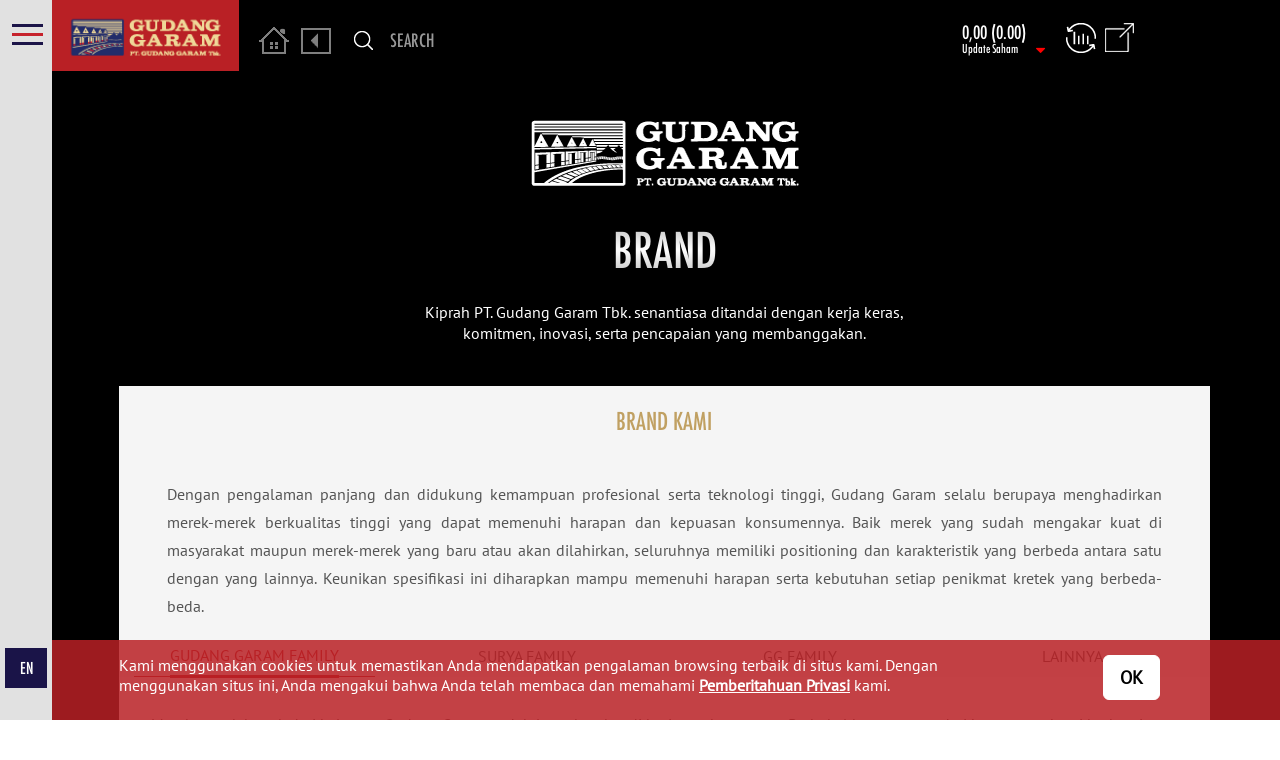

--- FILE ---
content_type: text/html; charset=utf-8
request_url: https://www.gudanggaramtbk.com/brand/
body_size: 15866
content:
<!DOCTYPE html>





<html lang="en">
    <head>
        <meta charset="utf-8">
        <meta name="author" content="PT. Gurang Garam Tbk">
        <meta name="title" content="brand | Gudang Garam">
        <meta name="description" content="karakter yang kuat cermin kesuksesan">
        <meta name="keywords" content="GGRM.JK:(), AMPHTML, HTML, gudanggaram,brand,gudanggaramfamily,suryafamily,ggfamily,produk">
        <meta http-equiv="X-UA-Compatible" content="IE=edge">
        <meta name="viewport" content="width=device-width, initial-scale=1.0">

        <title>Brand | Gudang Garam</title>

        <!-- <link rel="amphtml" href="http://www.gudanggaramtbk.com/brand/?amp" /> -->
        <!-- <link rel="canonical" href="http://www.gudanggaramtbk.com/brand/" /> -->

        <link rel="shortcut icon" href="/static/ggtbk/images/favicon.ico" type="image/vnd.microsoft.icon" />
        <link rel="stylesheet" href="/static/ggtbk/styles/main.css">
        <link rel="stylesheet" href="/static/ggtbk/styles/style.css">
        <!--[if lt IE 10]> <link rel="stylesheet" href="/static/ggtbk/styles/ie.css"> <![endif]-->
        <script src="/static/ggtbk/javascripts/main.js"></script>
        <script src="/static/ggtbk/javascripts/custom.js?v=1.4"></script>
        <script type="text/javascript" src="/static/ggtbk/node_modules/jquery.scrollto/jquery.scrollTo.min.js"></script>
        <script src="/static/ggtbk/javascripts/jquery.parallax-1.1.3.js"></script>
        <script src="/static/ggtbk/javascripts/jquery.localscroll-1.2.7-min.js"></script>
        <script type="text/javascript" src="/static/ggtbk/node_modules/jquery-lazy/jquery.lazy.min.js"></script>
        <script type="text/javascript" src="/static/ggtbk/node_modules/%40fancyapps/fancybox/dist/jquery.fancybox.min.js"></script>
        <script type="text/javascript" src="/static/ggtbk/node_modules/masonry-layout/dist/masonry.pkgd.min.js"></script>
        
        
        <!-- Global site tag (gtag.js) - Google Analytics -->
        <script async src="https://www.googletagmanager.com/gtag/js?id=G-YH4LVQ9FK3"></script>
        <script>
            window.dataLayer = window.dataLayer || [];
            function gtag(){
                dataLayer.push(arguments);
            }
            gtag('js', new Date());
            gtag('config', 'G-YH4LVQ9FK3');
        </script>

        
        
    </head>
    <body>
        
        <!--[if lt IE 9]>
          <style>
            .old-browser-found{ background:#b92025; color: #fff; text-align:center; padding-top: 10px; }
            #topbar, #sidebar, .navbar, .row{ display:none; }
          </style>
          <div class="old-browser-found">
            <h2>Thanks For Visit</h2>
            <img alt="Gudang Garam" src="/static/ggtbk/images/gg_logo_color.png">
          </div>
          <p class="old-browser-found" style="height:90%;">You are using an strong outdated browser. <br>Please <a href="https://www.microsoft.com/en-us/download/internet-explorer.aspx" target="_blank">upgrade your browser</a> to improve your experience.</p>
        <![endif]-->
        <header>




<nav class="navbar navbar-trans navbar-fixed-top" role="navigation">
  <div id="topbar" class="container-fluid menu-mobile">
    <div class="navbar-header">
      




<nav id="menu" class="navbar navbar-default menu-mobile">
  <div class="nav navbar-nav">
    <div class="dropdown mega-dropdown">
      <a href="#" class="dropdown-toggle" data-toggle="dropdown" style="">
        <img alt="gg-bar" src="/static/ggtbk/images/ggbar.png">
      </a>
      <div id="megamenu" class="dropdown-menu mega-menu row">
        <!-- mobile -->
        <div id="input-search-mobile-menu" class="hidden-md hidden-lg">
          <form role="search" action="/search/" method="post">
            <input type='hidden' name='csrfmiddlewaretoken' value='YNpAS213LASRb9GhuLSaLbXoeUqf8uwG' />
            <input type="search" name="search" placeholder="search" aria-describedby="mobile-search"/>
          </form>
        </div>
        <div class="col-xs-12 col-sm-12 hidden-md hidden-lg">
          <div class="boxes-menu">
            <a class="box" id="search-mobile-menu" href="#"><img src="/static/ggtbk/images/ggsearch.png"/></a>
          </div>
        </div>
        <!-- end mobile -->
        <div class="col-xs-12 col-sm-12 col-md-12 col-lg-12">
          <div class="panel-group" id="menuside" role="tablist" aria-multiselectable="true">
            
              
                
                <div class="panel panel-default">
                 <div class="panel-heading" role="tab" id="side2">
                   <h4 class="panel-title">
                    <a onClick="parallaxChange('tentang kami')" id="anchor-tentang kami" class="collapsed" role="button" data-parent="#menuside" data-toggle="collapse" href="#menus-2" aria-expanded="true" aria-controls="menus-tentang kami"  data-menu="/tentang-kami/">TENTANG KAMI</a></h4>
                 </div>
                
                
                <div id="menus-2" class="panel-collapse collapse" role="tabpanel" aria-labelledby="menus-tentang kami">
                  <div class="panel-body">
                    <div class="list-group">
                      
                
                    <a class="list-group-item menu" href="/tentang-kami/#sejarah/">GUDANG GARAM</a>
                
                
                
              
                
                    <a class="list-group-item menu" href="/tentang-kami/#tatakelola/">MANAJEMEN DAN TATA KELOLA</a>
                
                
                
              
                
                    <a class="list-group-item menu" href="/tentang-kami/#perusahaan/">PERUSAHAAN KAMI</a>
                
                
                
              
                    </div>
                  </div>
                </div>
                
                
                  </div>
                
              
                
                <div class="panel panel-default">
                 <div class="panel-heading" role="tab" id="side5">
                   <h4 class="panel-title">
                    <a onClick="parallaxChange('investor')" id="anchor-investor" class="collapsed" role="button" data-parent="#menuside" data-toggle="collapse" href="#menus-5" aria-expanded="false" aria-controls="menus-investor"  data-menu="/investor/">INVESTOR</a></h4>
                 </div>
                
                
                <div id="menus-5" class="panel-collapse collapse" role="tabpanel" aria-labelledby="menus-investor">
                  <div class="panel-body">
                    <div class="list-group">
                      
                
                    <a class="list-group-item menu" href="/investor/#keuangan/">INFORMASI KEUANGAN</a>
                
                
                
              
                
                    <a class="list-group-item menu" href="/investor/#saham/">INFORMASI SAHAM</a>
                
                
                
              
                
                    <a class="list-group-item menu" href="/investor/#dividen/">DIVIDEN</a>
                
                
                
              
                
                    <a class="list-group-item menu" href="/investor/#rups/">RUPS</a>
                
                
                
              
                
                    <a class="list-group-item menu" href="/investor/#other/">INFORMASI INVESTOR LAINNYA</a>
                
                
                
              
                    </div>
                  </div>
                </div>
                
                
                  </div>
                
              
                
                <div class="panel panel-default">
                 <div class="panel-heading" role="tab" id="side30">
                   <h4 class="panel-title">
                    <a onClick="parallaxChange('brand')" id="anchor-brand" class="collapsed" role="button" data-parent="#menuside" data-toggle="collapse" href="#menus-30" aria-expanded="false" aria-controls="menus-brand"  data-menu="/brand/">BRAND</a></h4>
                 </div>
                
                
                <div id="menus-30" class="panel-collapse collapse" role="tabpanel" aria-labelledby="menus-brand">
                  <div class="panel-body">
                    <div class="list-group">
                      
                
                    <a class="list-group-item menu" href="/brand/#gudang-garam-family/">GUDANG GARAM FAMILY</a>
                
                
                
              
                
                    <a class="list-group-item menu" href="/brand/#surya-family/">SURYA FAMILY</a>
                
                
                
              
                
                    <a class="list-group-item menu" href="/brand/#gg-family/">GG FAMILY</a>
                
                
                
              
                
                    <a class="list-group-item menu" href="/brand/#lainnya/">LAINNYA</a>
                
                
                
              
                    </div>
                  </div>
                </div>
                
                
                  </div>
                
              
                
                <div class="panel panel-default">
                 <div class="panel-heading" role="tab" id="side35">
                   <h4 class="panel-title">
                    <a onClick="parallaxChange('kretek')" id="anchor-kretek" class="collapsed" role="button" data-parent="#menuside" data-toggle="collapse" href="#menus-35" aria-expanded="false" aria-controls="menus-kretek"  data-menu="/kretek/">KRETEK</a></h4>
                 </div>
                
                
                <div id="menus-35" class="panel-collapse collapse" role="tabpanel" aria-labelledby="menus-kretek">
                  <div class="panel-body">
                    <div class="list-group">
                      
                
                    <a class="list-group-item menu" href="/kretek/#kretekkami/">KRETEK KAMI</a>
                
                
                
              
                
                    <a class="list-group-item menu" href="/kretek/#tembakaucengkeh/">TEMBAKAU DAN CENGKEH</a>
                
                
                
              
                    </div>
                  </div>
                </div>
                
                
                  </div>
                
              
                
                <div class="panel panel-default">
                 <div class="panel-heading" >
                   <h4 class="panel-title">
                    <a onClick="parallaxChange('csr')" id="anchor-csr" class="collapsed" role="button" data-parent="#menuside"  href="/csr/"  >CSR</a></h4>
                 </div>
                
                
                
                  </div>
                
              
                
                <div class="panel panel-default">
                 <div class="panel-heading" role="tab" id="side12">
                   <h4 class="panel-title">
                    <a onClick="parallaxChange('media')" id="anchor-media" class="collapsed" role="button" data-parent="#menuside" data-toggle="collapse" href="#menus-12" aria-expanded="false" aria-controls="menus-media"  data-menu="/media-file/">MEDIA</a></h4>
                 </div>
                
                
                <div id="menus-12" class="panel-collapse collapse" role="tabpanel" aria-labelledby="menus-media">
                  <div class="panel-body">
                    <div class="list-group">
                      
                
                    <a class="list-group-item menu" href="/media-file/#tvc/">TVC</a>
                
                
                
              
                
                    <a class="list-group-item menu" href="/media-file/#pressrelease/">PRESS RELEASE</a>
                
                
                
              
                
                    <a class="list-group-item menu" href="/media-file/#berita/">BERITA</a>
                
                
                
              
                
                    <a class="list-group-item menu" href="/media-file/#galeri/">GALERI</a>
                
                
                
              
                    </div>
                  </div>
                </div>
                
                
                  </div>
                
              
                
                <div class="panel panel-default">
                 <div class="panel-heading" >
                   <h4 class="panel-title">
                    <a onClick="parallaxChange('karir')" id="anchor-karir" class="collapsed" role="button" data-parent="#menuside"  href="/karir/"  >KARIR</a></h4>
                 </div>
                
                
                
                  </div>
                
              
                
                <div class="panel panel-default">
                 <div class="panel-heading" >
                   <h4 class="panel-title">
                    <a onClick="parallaxChange('kontak')" id="anchor-kontak" class="collapsed" role="button" data-parent="#menuside"  href="/kontak/"  >KONTAK</a></h4>
                 </div>
                
                
                
                  </div>
                
              
              <div class="btn close-mega-menu" title="close menu"><i class="fa fa-remove fa-2x"></i></div>
            
          </div>
        </div>
        
      </div>
    </div>
  </div>
</nav>


  <script type="application/javascript">
    var wSize = $(document).width()
    function parallaxChange(img) {
      image = 'url("/media/uploads/images/banner_brand_dark-2.jpg")';
      if(wSize <= 768){ image = 'url("/media/uploads/images/banner-brand-m.jpg")'; }
      if(wSize <= 640){ image = 'url("/media/uploads/images/banner-brand-m.jpg")'; }
      switch(img) {
        
            case 'tentang kami':
              image = 'url("/media/uploads/images/banner_tentangkami.jpg")';
              if(wSize <= 768){ image = 'url("/media/uploads/images/banner-tentang-kami-m.jpg")'; }
              if(wSize <= 640){ image = 'url("/media/uploads/images/banner-tentang-kami-m.jpg")'; }
              break;
        
            case 'kontak':
              image = 'url("/media/uploads/images/banner_kontak.jpg")';
              if(wSize <= 768){ image = 'url("/media/uploads/images/banner_kontak.jpg")'; }
              if(wSize <= 640){ image = 'url("/media/uploads/images/banner_kontak_m.jpg")'; }
              break;
        
            case 'media':
              image = 'url("/media/uploads/images/banner_media.jpg")';
              if(wSize <= 768){ image = 'url("/media/uploads/images/banner_media.jpg")'; }
              if(wSize <= 640){ image = 'url("/media/uploads/images/banner_media.jpg")'; }
              break;
        
            case 'CSR':
              image = 'url("/media/uploads/images/banner_csr.jpg")';
              if(wSize <= 768){ image = 'url("/media/uploads/images/banner_csr_m.jpg")'; }
              if(wSize <= 640){ image = 'url("/media/uploads/images/banner_csr_m.jpg")'; }
              break;
        
            case 'brand':
              image = 'url("/media/uploads/images/banner_brand_dark-2.jpg")';
              if(wSize <= 768){ image = 'url("/media/uploads/images/banner-brand-m.jpg")'; }
              if(wSize <= 640){ image = 'url("/media/uploads/images/banner-brand-m.jpg")'; }
              break;
        
            case 'karir':
              image = 'url("/media/uploads/images/banner_karir.jpg")';
              if(wSize <= 768){ image = 'url("/media/uploads/images/banner-karir-m.jpg")'; }
              if(wSize <= 640){ image = 'url("/media/uploads/images/banner-karir-m.jpg")'; }
              break;
        
            case 'investor':
              image = 'url("/media/uploads/images/banner_investor_dark.jpg")';
              if(wSize <= 768){ image = 'url("/media/uploads/images/banner_investor.jpg")'; }
              if(wSize <= 640){ image = 'url("/media/uploads/images/banner_investor_m.jpg")'; }
              break;
        
            case 'kretek':
              image = 'url("/media/uploads/images/banner_kretek.jpg")';
              if(wSize <= 768){ image = 'url("/media/uploads/images/banner-kretek-m.jpg")'; }
              if(wSize <= 640){ image = 'url("/media/uploads/images/banner-kretek-m.jpg")'; }
              break;
        
      }
      document.getElementById('parallax').style.backgroundImage = image;
    }

    $(document).ready(function() {
      //active and collapsed current page by pathname
      var path = window.location.pathname,
          pathName = path.slice(1, path.length-1),
          itemMenu = $('#menuside').find("[data-menu='/" + pathName + "/']"),
          linkItemMenu = itemMenu.attr('href');
      pathName = pathName == 'media-file' ? 'media' : pathName;
      $('#anchor-'+pathName).removeClass('collapsed'); // console.log(pathName);
      if(itemMenu.length > 0) $(linkItemMenu).addClass('in');

      $('.submenu').click(function(){
        location.reload();
      });

      //get back imagebackground while close megamenu
      $('.close-mega-menu').click(function(){
        parallaxChange(pathName);
      });      
    });
  </script>

      <div class="col-sm-6 col-md-2">
        <a class="navbar-brand visible-md visible-lg" href="/">
          <img alt="Gudang Garam" src="/static/ggtbk/images/gg_logo_color.png">
        </a>
        <a class="navbar-brand hidden-xs hidden-md hidden-lg" href="/?amp-content=amp">
          <img class="logo-tablet img-responsive" alt="Gudang Garam" src="/static/ggtbk/images/gg_logo_color_t.png">
        </a>
        <a class="navbar-brand hidden-sm hidden-md hidden-lg" href="/?amp-content=amp">
          <img class="logo-mobile img-responsive" alt="Gudang Garam" src="/static/ggtbk/images/gg_logo_color_m.png">
        </a>
        <span class="hidden-sm hidden-xs">
          <!--<img class="hut" src="/static/ggtbk/images/GG-60th-Logo.png">-->
        </span>
      </div>
      <div class="col-md-7 visible-md visible-lg extra">
        <div class="extra-nav" style="">
          <ul class="nav navbar-nav">
            <li class="animated fadeInRight">
              <a href="/" title="Beranda"><img alt="Home" src="/static/ggtbk/images/home.png"/></a>
            </li>
            <li class="animated fadeInRight">
              <a title="Kembali" role="button"><img alt="Back" onclick="backButton()" src="/static/ggtbk/images/back.png"/></a>
            </li>
          </ul>
        </div>
        <div class="form-horizontal">
          <form class="navbar-form navbar-left visible-md visible-lg" role="search" action="/search/" method="post">
            <input type='hidden' name='csrfmiddlewaretoken' value='YNpAS213LASRb9GhuLSaLbXoeUqf8uwG' />
            <div class="input-group input-group-lg animated fadeInRight">
              <span class="input-group-addon" id="basic-search"><img src="/static/ggtbk/images/ggsearch.png"></span>
              <input id="search" type="search" name="search" results="5" class="form-control" placeholder="SEARCH" aria-describedby="basic-search" required oninvalid="this.setCustomValidity('Tidak ditemukan')" oninput="setCustomValidity('')">
            </div>
          </form>
        </div>
      </div>
      <div class="col-sm-6 col-md-3" style="padding:0;">
        <div class="changer">
          <div class="left">
              <div class="top animated fadeInLeft"><span>0,00 (0.00)</span> </div>
            <div class="bottom animated fadeInLeft">Update Saham <i class="fa fa-sort-desc fa-lg"></i></div>
          </div>
          <div class="right">
            <a href="" id="refreshBtn" title="click to refresh" class="hidden-sm hidden-xs"><img class="animated rotateIn" src="/static/ggtbk/images/ggrefresh.png"></a>&nbsp;
            <a href="https://finance.yahoo.com/quote/GGRM.JK" target="_blank" class="hidden-xs" title="info lengkap"><img class="animated fadeIn" src="/static/ggtbk/images/yahooggrm.png"></a>
          </div>
          <div class="lang hidden-md hidden-lg">
            
              <a href="/en/brand/">EN</a>
          </div>
        </div>
      </div>
    </div>
  </div>
</nav>


<script>
  var clickCount = -1;
  var historyTabClick = [];
  var backButtonClick = 0;
  var historyUrl
  $(document).ready(function(){
    $('.nav-tabs a').on('click', () => {
      clickCount = clickCount + 1;
      console.log("ini click count" +clickCount);
      historyTabClick.push(window.location.href);
    });
  })
  function backButton(){
    backButtonClick = backButtonClick - 1; 
    historyUrl = historyTabClick[historyTabClick.length+backButtonClick];
    if(historyUrl != undefined && ((backButtonClick*-1)-1) <= clickCount) {
      history.go(backButtonClick);
      $('.nav-tabs a[href="#'+ (historyUrl).split("#")[1] +'"]').tab('show');
    }else {
      console.log(backButtonClick);
      history.go(backButtonClick);
      // window.location.href='/'
    }
  }
</script>

<script type="text/javascript">
  $(document).ready(function(){
    var left = $('#topbar .changer .left'), right = $('#topbar .changer .right');
    $("#refreshBtn").click(function() {
      left.removeClass('animated tada');
      right.css({ 'display' : 'none' });
      setTimeout(function(){
        left.addClass('animated tada');
        right.css({ 'display' : 'block' });
      },60);
    });

    $("#basic-search > img").click(function() {
      $('#search').focus();
    });
  });
</script>
</header>
        <main>
            




<div id="sidebar" class="visible-md visible-lg" role="navigation">
  <div class="bottom">
    <ul class="nav navbar-nav">
    
      
    
      
    
      
    
      
    
  	<li>
      
    		<a class="lang-switch" href="/en/brand/">EN</a>
    </li>
  </div>
</div>
            
	<section id="parallax" data-src="/media/uploads/images/banner_brand_dark-2.jpg" tablet="/media/uploads/images/banner-brand-m.jpg" mobile="/media/uploads/images/banner-brand-m.jpg">
		<div class="overlay">
	    <div class="container brand">
	      <div class="row top">
	        <div class="col-md-12 text-center">
	        	<div class="logo"><img src="/media/uploads/images/GG_InverseWhite_PT-TBK.png" alt="Gudang Garam"></div>
						<h1 class="logo-title">BRAND</h1>
	        	<p class="desc">Kiprah PT. Gudang Garam Tbk. senantiasa ditandai dengan kerja keras, komitmen, inovasi, serta pencapaian yang membanggakan.</p>
	        </div>
	      </div>
	      <div class="row">
	        <div class="col-md-12 page-content">
	        	<div class="single-tab hidden-md hidden-lg">
              <div class="tab"><a href="#brand" aria-controls="brand" role="tab" data-toggle="tab">BRAND KAMI</a></div>
            </div>
	          <ul class="nav nav-tabs tab visible-md visible-lg">
						  <li role="presentation" class="col-md-12 text-center active"><a href="#brand" aria-controls="brand" role="tab" data-toggle="tab">BRAND KAMI</a></li>
						</ul>
						<div class="tab-content">
					    <div role="tabpanel" class="tab-pane active" id="brand">
	 				    	<p class="description">Dengan pengalaman panjang dan didukung kemampuan profesional serta teknologi tinggi, Gudang Garam selalu berupaya menghadirkan merek-merek berkualitas tinggi yang dapat memenuhi harapan dan kepuasan konsumennya. Baik merek yang sudah mengakar kuat di masyarakat maupun merek-merek yang baru atau akan dilahirkan, seluruhnya memiliki positioning dan karakteristik yang berbeda antara satu dengan yang lainnya. Keunikan spesifikasi ini diharapkan mampu memenuhi harapan serta kebutuhan setiap penikmat kretek yang berbeda-beda.</p>

								<div class="tab-content sub">
									<div role="tabpanel" class="tab-pane active" id="gudanggaramfamily">
										<ul class="nav nav-tabs subtab visible-md visible-lg">
											
										  <li role="presentation" class="col-md-3 text-center active">
										  	<a href="#gudang-garam-family" aria-controls="gudang-garam-family" role="tab" data-toggle="tab"><span>GUDANG GARAM FAMILY</span></a>
										  </li>
										  
										  <li role="presentation" class="col-md-3 text-center ">
										  	<a href="#surya-family" aria-controls="surya-family" role="tab" data-toggle="tab"><span>SURYA FAMILY</span></a>
										  </li>
										  
										  <li role="presentation" class="col-md-3 text-center ">
										  	<a href="#gg-family" aria-controls="gg-family" role="tab" data-toggle="tab"><span>GG FAMILY</span></a>
										  </li>
										  
										  <li role="presentation" class="col-md-3 text-center ">
										  	<a href="#lainnya" aria-controls="lainnya" role="tab" data-toggle="tab"><span>LAINNYA</span></a>
										  </li>
										  
										</ul>
										<!-- mobile nav -->
										<div class="scroll-tab hidden-md hidden-lg">
											<div class="overlay swipe animated fadeIn">
				            		<span class="prev"><img src="/static/ggtbk/images/leftnav.png" alt="left-swipe"></span>
				            		<span class="middle">SWIPE</span>
				            		<span class="next"><img src="/static/ggtbk/images/rightnav.png" alt="right-swipe"></span>
				            	</div>
				  	        	<ul class="nav nav-tabs childtab">
				                
											  <li role="presentation" class="text-center active">
											  	<a href="#gudang-garam-family" aria-controls="gudang-garam-family" role="tab" data-toggle="tab"><span>GUDANG GARAM FAMILY</span></a>
											  </li>
											  
											  <li role="presentation" class="text-center ">
											  	<a href="#surya-family" aria-controls="surya-family" role="tab" data-toggle="tab"><span>SURYA FAMILY</span></a>
											  </li>
											  
											  <li role="presentation" class="text-center ">
											  	<a href="#gg-family" aria-controls="gg-family" role="tab" data-toggle="tab"><span>GG FAMILY</span></a>
											  </li>
											  
											  <li role="presentation" class="text-center ">
											  	<a href="#lainnya" aria-controls="lainnya" role="tab" data-toggle="tab"><span>LAINNYA</span></a>
											  </li>
											  
				              </ul>
				            </div>
				            <!-- end mobile nav -->
										<div class="modal wide fade-scale" id="imageModal" tabindex="-1" role="dialog">
										  <div class="modal-dialog">
										    <div class="modal-content">
										      <div class="modal-body">
										      	<button type="button" class="close" data-dismiss="modal" aria-label="Close"><span aria-hidden="true"><i class="fa fa-remove fa-2x"></i></span></button>
										      	<h3 class="modal-title">&nbsp;</h3><img class="modal-image" src=""><p class="modal-desc">&nbsp;</p>
										      </div>
										    </div>
										  </div>
										</div>
										<div class="tab-content">
											
												<div role="tabpanel" class="tab-pane text-center active" id="gudang-garam-family">
													<p>Merek-merek kretek dari keluarga Gudang Garam sudah lama berakar di hati para konsumen. Berbekal kepercayaan dari konsumen, kami berkomitmen untuk terus melakukan inovasi dan selalu memberikan hasil yang terbaik.</p>

													<div class="row visible-md visible-lg" style="margin-top:100px"> <!-- desktop carousel -->
														
															<div class="col" style="width:24%; display:inline-block;">
																<a title="click for the detail" href="#" class="thumbnail" data-toggle="modal" data-target="#imageModal" data-title="Gudang Garam Signature Mild" data-img="/media/uploads/images/kv_signature_mild.jpg" data-desc="Gudang Garam Signature Mild adalah sebuah masterpiece dari Gudang Garam yang menawarkan keunikan ukuran diameter batang yang besar di kategori Rokok Kretek Mild untuk memastikan sensasi kehalusan yang maksimal dengan citarasa khas Gudang Garam dan diproses dengan teknologi termutakhir. Sebuah kombinasi yang menjadikan produk ini sebagai pilihan terbaik bagi penikmat rokok kretek Mild.">
																	<img style="margin-top:-100px" src="/media/uploads/images/GG_SignatureMild02.png">
																</a>
															</div>
														
															<div class="col" style="width:24%; display:inline-block;">
																<a title="click for the detail" href="#" class="thumbnail" data-toggle="modal" data-target="#imageModal" data-title="Gudang Garam Signature" data-img="/media/uploads/images/kv_gg_signature.jpg" data-desc="Gudang Garam Signature adalah rokok kretek full-flavor yang diracik dari paduan bahan terbaik dan diproses dengan teknologi terkini untuk kesempurnaan rasa dan aroma yang mantap. Pilihan terbaik untuk perokok muda professional yang mencari kombinasi kualitas dan gaya hidup masa kini.">
																	<img style="margin-top:-100px" src="/media/uploads/images/Gudang_Garam_Signature.png">
																</a>
															</div>
														
															<div class="col" style="width:24%; display:inline-block;">
																<a title="click for the detail" href="#" class="thumbnail" data-toggle="modal" data-target="#imageModal" data-title="Gudang Garam Djaja" data-img="/media/uploads/images/KV_GG_Djaja.png" data-desc="Setiap batang kretek Gudang Garam Djaja merupakan karya budaya Indonesia. Paduan resep turun-temurun dalam olahan tembakau, cengkeh, dan bumbu spesial mampu memberikan kenikmatan dalam menjalani setiap tantangan kehidupan dengan sikap yang positif.">
																	<img style="margin-top:-100px" src="/media/uploads/images/Gudang_Garam_Djaja.png">
																</a>
															</div>
														
															<div class="col" style="width:24%; display:inline-block;">
																<a title="click for the detail" href="#" class="thumbnail" data-toggle="modal" data-target="#imageModal" data-title="Gudang Garam Merah" data-img="/media/uploads/images/kv_gg_merah.jpg" data-desc="Gudang Garam Merah adalah merek sigaret kretek linting-tangan yang berkomitmen mempertahankan tradisi mengolah dan menikmati kretek di tanah air. Resep warisan yang menggunakan perpaduan tembakau dan cengkeh berkualitas yang diracik oleh tangan-tangan terampil menjadikan Gudang Garam Merah pilihan tepat bagi mereka yang mendambakan kretek berkualitas dengan cita rasa tinggi yang menghangatkan suasana.">
																	<img style="margin-top:-100px" src="/media/uploads/images/GudangGaram_Merah.png">
																</a>
															</div>
														
															<div class="col" style="width:24%; display:inline-block;">
																<a title="click for the detail" href="#" class="thumbnail" data-toggle="modal" data-target="#imageModal" data-title="Gudang Garam International" data-img="/media/uploads/images/KV_GGI_Mount_2x1.jpg" data-desc="Gudang Garam International adalah merek sigaret kretek asli Indonesia yang diluncurkan pada 3 November 1979 di Kediri, Jawa Timur. Kiprah panjangnya di industri kretek ditandai oleh sejumlah pencapaian antara lain menempati peringkat ke-2 untuk kategori sigaret kretek. Terbuat dari daun tembakau dan cengkeh berkualitas tinggi, Gudang Garam International dipersembahkan bagi para perokok dewasa yang menghargai seni menikmati sigaret kretek. Perpaduan antara teknologi tinggi dan formula campuran kretek yang diwariskan secara turun-temurun membuat Gudang Garam International mampu memberikan pengalaman merokok yang tak tergantikan bagi para penikmat kretek sejati.">
																	<img style="margin-top:-100px" src="/media/uploads/images/Gudang_Garam_International.png">
																</a>
															</div>
														
															<div class="col" style="width:24%; display:inline-block;">
																<a title="click for the detail" href="#" class="thumbnail" data-toggle="modal" data-target="#imageModal" data-title="Sriwedari" data-img="/media/uploads/images/KV_Sriwedari.jpg" data-desc="Sriwedari adalah merek kretek linting-tangan dari Gudang Garam yang tampil dalam bentuk serta kemasan yang unik. Meski tidak menyandang nama Gudang Garam, Sriwedari memiliki cita rasa dan aroma mantap seperti semua produk kretek Gudang Garam lainnya.">
																	<img style="margin-top:-100px" src="/media/uploads/images/Taman_Sriwedari_KingSize.png">
																</a>
															</div>
														
															<div class="col" style="width:24%; display:inline-block;">
																<a title="click for the detail" href="#" class="thumbnail" data-toggle="modal" data-target="#imageModal" data-title="PATRA" data-img="/media/uploads/images/-2-KV-LAUNCH--12-BATANG-KRETEK-1200x600-PXL-H.jpg" data-desc="Rokok kretek inovasi terbaru dengan tembakau yang padat merata untuk memberikan sensasi tarikan mantap dari ujung ke ujung. Patra juga dibalut dengan kemasan yang tangguh untuk menjaga kualitas rokoknya.">
																	<img style="margin-top:-100px" src="/media/uploads/images/patra_baru.png">
																</a>
															</div>
														
													</div>
													<div class="row carousels hidden-md hidden-lg"> <!-- mobile carousel -->
														<div id="brand-gudang-garam-family" class="carousel slide" data-ride="carousel">
														  <ol class="carousel-indicators">
													  	
														    <li data-target="#brand-gudang-garam-family" data-slide-to="Gudang Garam Signature Mild" class="active"></li>
														  
														    <li data-target="#brand-gudang-garam-family" data-slide-to="Gudang Garam Signature" class=""></li>
														  
														    <li data-target="#brand-gudang-garam-family" data-slide-to="Gudang Garam Djaja" class=""></li>
														  
														    <li data-target="#brand-gudang-garam-family" data-slide-to="Gudang Garam Merah" class=""></li>
														  
														    <li data-target="#brand-gudang-garam-family" data-slide-to="Gudang Garam International" class=""></li>
														  
														    <li data-target="#brand-gudang-garam-family" data-slide-to="Sriwedari" class=""></li>
														  
														    <li data-target="#brand-gudang-garam-family" data-slide-to="PATRA" class=""></li>
														  
														  </ol>
														  <!-- slides -->
														  <div class="carousel-inner">
														  
														    <div class="item active">
														    	<a title="click for the detail" href="#" class="thumbnail" data-toggle="modal" data-target="#imageModal" data-title="Gudang Garam Signature Mild" data-img="/media/uploads/images/kv_signature_mild.jpg" data-desc="Gudang Garam Signature Mild adalah sebuah masterpiece dari Gudang Garam yang menawarkan keunikan ukuran diameter batang yang besar di kategori Rokok Kretek Mild untuk memastikan sensasi kehalusan yang maksimal dengan citarasa khas Gudang Garam dan diproses dengan teknologi termutakhir. Sebuah kombinasi yang menjadikan produk ini sebagai pilihan terbaik bagi penikmat rokok kretek Mild.">
														      	<img src="/media/uploads/images/GG_SignatureMild02.png" alt="Gudang Garam Signature Mild">
														      </a>
														    </div>
														  
														    <div class="item ">
														    	<a title="click for the detail" href="#" class="thumbnail" data-toggle="modal" data-target="#imageModal" data-title="Gudang Garam Signature" data-img="/media/uploads/images/kv_gg_signature.jpg" data-desc="Gudang Garam Signature adalah rokok kretek full-flavor yang diracik dari paduan bahan terbaik dan diproses dengan teknologi terkini untuk kesempurnaan rasa dan aroma yang mantap. Pilihan terbaik untuk perokok muda professional yang mencari kombinasi kualitas dan gaya hidup masa kini.">
														      	<img src="/media/uploads/images/Gudang_Garam_Signature.png" alt="Gudang Garam Signature">
														      </a>
														    </div>
														  
														    <div class="item ">
														    	<a title="click for the detail" href="#" class="thumbnail" data-toggle="modal" data-target="#imageModal" data-title="Gudang Garam Djaja" data-img="/media/uploads/images/KV_GG_Djaja.png" data-desc="Setiap batang kretek Gudang Garam Djaja merupakan karya budaya Indonesia. Paduan resep turun-temurun dalam olahan tembakau, cengkeh, dan bumbu spesial mampu memberikan kenikmatan dalam menjalani setiap tantangan kehidupan dengan sikap yang positif.">
														      	<img src="/media/uploads/images/Gudang_Garam_Djaja.png" alt="Gudang Garam Djaja">
														      </a>
														    </div>
														  
														    <div class="item ">
														    	<a title="click for the detail" href="#" class="thumbnail" data-toggle="modal" data-target="#imageModal" data-title="Gudang Garam Merah" data-img="/media/uploads/images/kv_gg_merah.jpg" data-desc="Gudang Garam Merah adalah merek sigaret kretek linting-tangan yang berkomitmen mempertahankan tradisi mengolah dan menikmati kretek di tanah air. Resep warisan yang menggunakan perpaduan tembakau dan cengkeh berkualitas yang diracik oleh tangan-tangan terampil menjadikan Gudang Garam Merah pilihan tepat bagi mereka yang mendambakan kretek berkualitas dengan cita rasa tinggi yang menghangatkan suasana.">
														      	<img src="/media/uploads/images/GudangGaram_Merah.png" alt="Gudang Garam Merah">
														      </a>
														    </div>
														  
														    <div class="item ">
														    	<a title="click for the detail" href="#" class="thumbnail" data-toggle="modal" data-target="#imageModal" data-title="Gudang Garam International" data-img="/media/uploads/images/KV_GGI_Mount_2x1.jpg" data-desc="Gudang Garam International adalah merek sigaret kretek asli Indonesia yang diluncurkan pada 3 November 1979 di Kediri, Jawa Timur. Kiprah panjangnya di industri kretek ditandai oleh sejumlah pencapaian antara lain menempati peringkat ke-2 untuk kategori sigaret kretek. Terbuat dari daun tembakau dan cengkeh berkualitas tinggi, Gudang Garam International dipersembahkan bagi para perokok dewasa yang menghargai seni menikmati sigaret kretek. Perpaduan antara teknologi tinggi dan formula campuran kretek yang diwariskan secara turun-temurun membuat Gudang Garam International mampu memberikan pengalaman merokok yang tak tergantikan bagi para penikmat kretek sejati.">
														      	<img src="/media/uploads/images/Gudang_Garam_International.png" alt="Gudang Garam International">
														      </a>
														    </div>
														  
														    <div class="item ">
														    	<a title="click for the detail" href="#" class="thumbnail" data-toggle="modal" data-target="#imageModal" data-title="Sriwedari" data-img="/media/uploads/images/KV_Sriwedari.jpg" data-desc="Sriwedari adalah merek kretek linting-tangan dari Gudang Garam yang tampil dalam bentuk serta kemasan yang unik. Meski tidak menyandang nama Gudang Garam, Sriwedari memiliki cita rasa dan aroma mantap seperti semua produk kretek Gudang Garam lainnya.">
														      	<img src="/media/uploads/images/Taman_Sriwedari_KingSize.png" alt="Sriwedari">
														      </a>
														    </div>
														  
														    <div class="item ">
														    	<a title="click for the detail" href="#" class="thumbnail" data-toggle="modal" data-target="#imageModal" data-title="PATRA" data-img="/media/uploads/images/-2-KV-LAUNCH--12-BATANG-KRETEK-1200x600-PXL-H.jpg" data-desc="Rokok kretek inovasi terbaru dengan tembakau yang padat merata untuk memberikan sensasi tarikan mantap dari ujung ke ujung. Patra juga dibalut dengan kemasan yang tangguh untuk menjaga kualitas rokoknya.">
														      	<img src="/media/uploads/images/patra_baru.png" alt="PATRA">
														      </a>
														    </div>
														  
														  </div>
														  <a class="left carousel-control" href="#brand-gudang-garam-family" data-slide="prev">
														  	<img src="/static/ggtbk/images/lnav.png" alt="left-nav">
														  </a>
														  <a class="right carousel-control" href="#brand-gudang-garam-family" data-slide="next">
														    <img src="/static/ggtbk/images/rnav.png" alt="right-nav">
														  </a>
														</div>
													</div>
												</div>
											
												<div role="tabpanel" class="tab-pane text-center " id="surya-family">
													<p>Secara antusias, merek-merek dari Surya Family mendedikasikan diri untuk menciptakan racikan sempurna dari tembakau dan cengkeh berkualitas tinggi sertasaus kaya rasa yang mampu memberikan kekayaan cita rasa dan kepuasan tanpa tandingan. Surya menjanjikan sebuah standar cita rasa yang kaya serta sensasi kelembutan yang memuaskan melalui berbagai varian merek dalam kategori rokok filter linting-mesin full flavor dan light mild.</p>

													<div class="row visible-md visible-lg" style="margin-top:100px"> <!-- desktop carousel -->
														
															<div class="col" style="width:19%; display:inline-block;">
																<a title="click for the detail" href="#" class="thumbnail" data-toggle="modal" data-target="#imageModal" data-title="Surya Profesional" data-img="/media/uploads/images/kv_surya_pro.jpg" data-desc="Surya Professional adalah rokok yang dibuat dari racikan tembakau dan cengkeh berkualitas, serta dibekali dengan saus ciri khas Gudang Garam. Karenanya, Surya Professional merupakan rokok yang memiliki kombinasi sempurna antara cita rasa yang mantap serta tampilannya yang modern. Surya Professional amat sesuai bagi para perokok muda profesional yang memiliki gaya hidup modern.">
																	<img style="margin-top:-100px" src="/media/uploads/images/Surya_Pro_Merah.png">
																</a>
															</div>
														
															<div class="col" style="width:19%; display:inline-block;">
																<a title="click for the detail" href="#" class="thumbnail" data-toggle="modal" data-target="#imageModal" data-title="Surya Pro Mild" data-img="/media/uploads/images/FAW_SPM_2x1_.jpg" data-desc="Surya Pro Mild adalah merek sigaret kretek berskala nasional yang memiliki kandungan Tar dan Nikotin rendah. Dua tahun setelah diluncurkan pada tahun 2009, Surya Pro Mild sukses memposisikan diri dalam jajaran lima besar merek kretek dengan kategori rendah kandungan Tar dan Nikotin. Surya Pro Mild, kretek yang memberikan efek minimal dalam sensasi kenikmatan maksimal.">
																	<img style="margin-top:-100px" src="/media/uploads/images/Surya_Pro.png">
																</a>
															</div>
														
															<div class="col" style="width:19%; display:inline-block;">
																<a title="click for the detail" href="#" class="thumbnail" data-toggle="modal" data-target="#imageModal" data-title="Surya Exclusive" data-img="/media/uploads/images/kv_surya_exclusive.jpg" data-desc="Sebagai bentuk penghargaan bagi para penikmat kretek sejati, Surya Exclusive didedikasikan untuk mereka yang telah mencapai berbagai hal terbaik dalam hidup. Cita rasa full flavor yang berasal dari pilihan cengkeh dan tembakau nomor satu menjadikan Surya Exclusive pilihan tepat bagi mereka yang mendambakan pengalaman terbaik dalam menikmati kretek.">
																	<img style="margin-top:-100px" src="/media/uploads/images/Surya_Exclusive.png">
																</a>
															</div>
														
															<div class="col" style="width:19%; display:inline-block;">
																<a title="click for the detail" href="#" class="thumbnail" data-toggle="modal" data-target="#imageModal" data-title="Surya 16" data-img="/media/uploads/images/kv_surya.jpg" data-desc="Surya adalah perpaduan antara teknologi tinggi dan warisan tradisi mengolah kretek secara turun-temurun. Sebagai sigaret kretek mesin full flavor nomor satu di Indonesia, menggunakan resep andalan serta bahan baku tembakau dan cengkeh berkualitas tinggi, setiap batang rokok full flavor Surya mampu memberikan pengalaman merokok yang unik dan tak tergantikan. Surya tersedia dalam kemasan 16 batang (FSC) dan kemasan 12 batang (FSC dan FSM) serta kemasan kaleng 50 batang (FSM). Surya merupakan pilihan terbaik bagi para penikmat kretek masa kini.">
																	<img style="margin-top:-100px" src="/media/uploads/images/Gudang_Garam_16.png">
																</a>
															</div>
														
															<div class="col" style="width:19%; display:inline-block;">
																<a title="click for the detail" href="#" class="thumbnail" data-toggle="modal" data-target="#imageModal" data-title="Surya 12" data-img="/media/uploads/images/kv_surya.jpg" data-desc="Surya adalah perpaduan antara teknologi tinggi dan warisan tradisi mengolah kretek secara turun-temurun. Sebagai sigaret kretek mesin full flavor nomor satu di Indonesia, menggunakan resep andalan serta bahan baku tembakau dan cengkeh berkualitas tinggi, setiap batang rokok full flavor Surya mampu memberikan pengalaman merokok yang unik dan tak tergantikan. Surya tersedia dalam kemasan 16 batang (FSC) dan kemasan 12 batang (FSC dan FSM) serta kemasan kaleng 50 batang (FSM). Surya merupakan pilihan terbaik bagi para penikmat kretek masa kini.">
																	<img style="margin-top:-100px" src="/media/uploads/images/Gudang_Garam_12.png">
																</a>
															</div>
														
													</div>
													<div class="row carousels hidden-md hidden-lg"> <!-- mobile carousel -->
														<div id="brand-surya-family" class="carousel slide" data-ride="carousel">
														  <ol class="carousel-indicators">
													  	
														    <li data-target="#brand-surya-family" data-slide-to="Surya Profesional" class="active"></li>
														  
														    <li data-target="#brand-surya-family" data-slide-to="Surya Pro Mild" class=""></li>
														  
														    <li data-target="#brand-surya-family" data-slide-to="Surya Exclusive" class=""></li>
														  
														    <li data-target="#brand-surya-family" data-slide-to="Surya 16" class=""></li>
														  
														    <li data-target="#brand-surya-family" data-slide-to="Surya 12" class=""></li>
														  
														  </ol>
														  <!-- slides -->
														  <div class="carousel-inner">
														  
														    <div class="item active">
														    	<a title="click for the detail" href="#" class="thumbnail" data-toggle="modal" data-target="#imageModal" data-title="Surya Profesional" data-img="/media/uploads/images/kv_surya_pro.jpg" data-desc="Surya Professional adalah rokok yang dibuat dari racikan tembakau dan cengkeh berkualitas, serta dibekali dengan saus ciri khas Gudang Garam. Karenanya, Surya Professional merupakan rokok yang memiliki kombinasi sempurna antara cita rasa yang mantap serta tampilannya yang modern. Surya Professional amat sesuai bagi para perokok muda profesional yang memiliki gaya hidup modern.">
														      	<img src="/media/uploads/images/Surya_Pro_Merah.png" alt="Surya Profesional">
														      </a>
														    </div>
														  
														    <div class="item ">
														    	<a title="click for the detail" href="#" class="thumbnail" data-toggle="modal" data-target="#imageModal" data-title="Surya Pro Mild" data-img="/media/uploads/images/FAW_SPM_2x1_.jpg" data-desc="Surya Pro Mild adalah merek sigaret kretek berskala nasional yang memiliki kandungan Tar dan Nikotin rendah. Dua tahun setelah diluncurkan pada tahun 2009, Surya Pro Mild sukses memposisikan diri dalam jajaran lima besar merek kretek dengan kategori rendah kandungan Tar dan Nikotin. Surya Pro Mild, kretek yang memberikan efek minimal dalam sensasi kenikmatan maksimal.">
														      	<img src="/media/uploads/images/Surya_Pro.png" alt="Surya Pro Mild">
														      </a>
														    </div>
														  
														    <div class="item ">
														    	<a title="click for the detail" href="#" class="thumbnail" data-toggle="modal" data-target="#imageModal" data-title="Surya Exclusive" data-img="/media/uploads/images/kv_surya_exclusive.jpg" data-desc="Sebagai bentuk penghargaan bagi para penikmat kretek sejati, Surya Exclusive didedikasikan untuk mereka yang telah mencapai berbagai hal terbaik dalam hidup. Cita rasa full flavor yang berasal dari pilihan cengkeh dan tembakau nomor satu menjadikan Surya Exclusive pilihan tepat bagi mereka yang mendambakan pengalaman terbaik dalam menikmati kretek.">
														      	<img src="/media/uploads/images/Surya_Exclusive.png" alt="Surya Exclusive">
														      </a>
														    </div>
														  
														    <div class="item ">
														    	<a title="click for the detail" href="#" class="thumbnail" data-toggle="modal" data-target="#imageModal" data-title="Surya 16" data-img="/media/uploads/images/kv_surya.jpg" data-desc="Surya adalah perpaduan antara teknologi tinggi dan warisan tradisi mengolah kretek secara turun-temurun. Sebagai sigaret kretek mesin full flavor nomor satu di Indonesia, menggunakan resep andalan serta bahan baku tembakau dan cengkeh berkualitas tinggi, setiap batang rokok full flavor Surya mampu memberikan pengalaman merokok yang unik dan tak tergantikan. Surya tersedia dalam kemasan 16 batang (FSC) dan kemasan 12 batang (FSC dan FSM) serta kemasan kaleng 50 batang (FSM). Surya merupakan pilihan terbaik bagi para penikmat kretek masa kini.">
														      	<img src="/media/uploads/images/Gudang_Garam_16.png" alt="Surya 16">
														      </a>
														    </div>
														  
														    <div class="item ">
														    	<a title="click for the detail" href="#" class="thumbnail" data-toggle="modal" data-target="#imageModal" data-title="Surya 12" data-img="/media/uploads/images/kv_surya.jpg" data-desc="Surya adalah perpaduan antara teknologi tinggi dan warisan tradisi mengolah kretek secara turun-temurun. Sebagai sigaret kretek mesin full flavor nomor satu di Indonesia, menggunakan resep andalan serta bahan baku tembakau dan cengkeh berkualitas tinggi, setiap batang rokok full flavor Surya mampu memberikan pengalaman merokok yang unik dan tak tergantikan. Surya tersedia dalam kemasan 16 batang (FSC) dan kemasan 12 batang (FSC dan FSM) serta kemasan kaleng 50 batang (FSM). Surya merupakan pilihan terbaik bagi para penikmat kretek masa kini.">
														      	<img src="/media/uploads/images/Gudang_Garam_12.png" alt="Surya 12">
														      </a>
														    </div>
														  
														  </div>
														  <a class="left carousel-control" href="#brand-surya-family" data-slide="prev">
														  	<img src="/static/ggtbk/images/lnav.png" alt="left-nav">
														  </a>
														  <a class="right carousel-control" href="#brand-surya-family" data-slide="next">
														    <img src="/static/ggtbk/images/rnav.png" alt="right-nav">
														  </a>
														</div>
													</div>
												</div>
											
												<div role="tabpanel" class="tab-pane text-center " id="gg-family">
													<p>Menjadi yang terbaik dalam menyampaikan nilai-nilai modern merupakan inti dari misi keluarga brand GG. Brand GG selalu berusaha menawarkan inovasi bagi konsumen untuk mencapai kepuasan yang tertinggi.</p>

													<div class="row visible-md visible-lg" style="margin-top:100px"> <!-- desktop carousel -->
														
															<div class="col" style="width:32%; display:inline-block;">
																<a title="click for the detail" href="#" class="thumbnail" data-toggle="modal" data-target="#imageModal" data-title="GG Mild" data-img="/media/uploads/images/kv_gg_mild.jpg" data-desc="GG Mild adalah kretek mild premium yang memadukan cita rasa tembakau dan cengkeh terbaik Indonesia. GG Mild menghadirkan kenikmatan yang halus dengan tetap menyajikan ciri khas rasa Gudang Garam. Menyimbolkan gaya hidup yang modern, GG Mild ditujukan untuk mereka yang mencari kepuasan tertinggi.">
																	<img style="margin-top:-100px" src="/media/uploads/images/GG_Mild_.png">
																</a>
															</div>
														
															<div class="col" style="width:32%; display:inline-block;">
																<a title="click for the detail" href="#" class="thumbnail" data-toggle="modal" data-target="#imageModal" data-title="GG Mild Shiver" data-img="/media/uploads/images/GMS-FINCH_WEB_BANNER_1200x600px.jpg" data-desc="GG Shiver adalah kretek mild premium dengan teknologi menthol fiber atau benang menthol. Perpaduannya dengan rasa mild yang halus menghasilkan sensasi dingin tak terbatas. GG Shiver diperuntukan bagi mereka yang mencari kepuasan sigaret rasa menthol.">
																	<img style="margin-top:-100px" src="/media/uploads/images/GG_siver2.png">
																</a>
															</div>
														
															<div class="col" style="width:32%; display:inline-block;">
																<a title="click for the detail" href="#" class="thumbnail" data-toggle="modal" data-target="#imageModal" data-title="GG MOVE" data-img="/media/uploads/images/-KV-GENERIC_GG-MOVE-1200x600-PXL_H.jpg" data-desc="Rokok pertama di segmen Kretek Mid-tar yang mengusung teknologi Duo Filter. GG Move adalah sebuah perpaduan sempurna antara Normal Filter dan Hollow Filter, yang menjadikan hisapan lebih halus, tanpa menghilangkan rasa mantap.">
																	<img style="margin-top:-100px" src="/media/uploads/images/GG_MOVE_thumb.png">
																</a>
															</div>
														
													</div>
													<div class="row carousels hidden-md hidden-lg"> <!-- mobile carousel -->
														<div id="brand-gg-family" class="carousel slide" data-ride="carousel">
														  <ol class="carousel-indicators">
													  	
														    <li data-target="#brand-gg-family" data-slide-to="GG Mild" class="active"></li>
														  
														    <li data-target="#brand-gg-family" data-slide-to="GG Mild Shiver" class=""></li>
														  
														    <li data-target="#brand-gg-family" data-slide-to="GG MOVE" class=""></li>
														  
														  </ol>
														  <!-- slides -->
														  <div class="carousel-inner">
														  
														    <div class="item active">
														    	<a title="click for the detail" href="#" class="thumbnail" data-toggle="modal" data-target="#imageModal" data-title="GG Mild" data-img="/media/uploads/images/kv_gg_mild.jpg" data-desc="GG Mild adalah kretek mild premium yang memadukan cita rasa tembakau dan cengkeh terbaik Indonesia. GG Mild menghadirkan kenikmatan yang halus dengan tetap menyajikan ciri khas rasa Gudang Garam. Menyimbolkan gaya hidup yang modern, GG Mild ditujukan untuk mereka yang mencari kepuasan tertinggi.">
														      	<img src="/media/uploads/images/GG_Mild_.png" alt="GG Mild">
														      </a>
														    </div>
														  
														    <div class="item ">
														    	<a title="click for the detail" href="#" class="thumbnail" data-toggle="modal" data-target="#imageModal" data-title="GG Mild Shiver" data-img="/media/uploads/images/GMS-FINCH_WEB_BANNER_1200x600px.jpg" data-desc="GG Shiver adalah kretek mild premium dengan teknologi menthol fiber atau benang menthol. Perpaduannya dengan rasa mild yang halus menghasilkan sensasi dingin tak terbatas. GG Shiver diperuntukan bagi mereka yang mencari kepuasan sigaret rasa menthol.">
														      	<img src="/media/uploads/images/GG_siver2.png" alt="GG Mild Shiver">
														      </a>
														    </div>
														  
														    <div class="item ">
														    	<a title="click for the detail" href="#" class="thumbnail" data-toggle="modal" data-target="#imageModal" data-title="GG MOVE" data-img="/media/uploads/images/-KV-GENERIC_GG-MOVE-1200x600-PXL_H.jpg" data-desc="Rokok pertama di segmen Kretek Mid-tar yang mengusung teknologi Duo Filter. GG Move adalah sebuah perpaduan sempurna antara Normal Filter dan Hollow Filter, yang menjadikan hisapan lebih halus, tanpa menghilangkan rasa mantap.">
														      	<img src="/media/uploads/images/GG_MOVE_thumb.png" alt="GG MOVE">
														      </a>
														    </div>
														  
														  </div>
														  <a class="left carousel-control" href="#brand-gg-family" data-slide="prev">
														  	<img src="/static/ggtbk/images/lnav.png" alt="left-nav">
														  </a>
														  <a class="right carousel-control" href="#brand-gg-family" data-slide="next">
														    <img src="/static/ggtbk/images/rnav.png" alt="right-nav">
														  </a>
														</div>
													</div>
												</div>
											
												<div role="tabpanel" class="tab-pane text-center " id="lainnya">
													<p>Sebagai perusahaan yang berkomitmen untuk selalu memberikan kualitas terbaik dan inovasi, Gudang garam memiliki sejumlah merek lain. Seluruhnya mencerminkan cara unik dalam menikmati kretek.</p>

													<div class="row visible-md visible-lg" style="margin-top:100px"> <!-- desktop carousel -->
														
															<div class="col" style="width:49%; display:inline-block;">
																<a title="click for the detail" href="#" class="thumbnail" data-toggle="modal" data-target="#imageModal" data-title="Klobot" data-img="/media/uploads/images/KV_Klobot.jpg" data-desc="Sigaret kretek Klobot Manis adalah jenis rokok kretek yang pertama kali diproduksi oleh Gudang Garam pada tahun-tahun awal masa berdirinya. Keunikan cita rasa tembakau berkualitas tinggi dan cengkeh yang dibalut klobot atau daun jagung kering, terus dipertahankan sebagai simbol tradisi menikmati kretek di Indonesia. Klobot diproduksi dalam dua rasa, yaitu Klobot Manis dan Tawar.">
																	<img style="margin-top:-100px" src="/media/uploads/images/Gudang_Garam_Klobot.png">
																</a>
															</div>
														
															<div class="col" style="width:49%; display:inline-block;">
																<a title="click for the detail" href="#" class="thumbnail" data-toggle="modal" data-target="#imageModal" data-title="Gudang Garam Deluxe" data-img="/media/uploads/images/KV_Deluxe.jpg" data-desc="Gudang Garam Deluxe adalah kretek premium yang terbuat dari rajangan tembakau terbaik serta cengkeh berkualitas tinggi. Gudang Garam Deluxe diformulasikan khusus bagi para perokok yang menginginkan cita rasa berbeda. Dijual dalam kemasan berisi 16 batang, dalam balutan bungkus bernuansa keemasan yang kian menegaskan eksklusivitasnya.">
																	<img style="margin-top:-100px" src="/media/uploads/images/Gudang_Garam_KingSize.png">
																</a>
															</div>
														
													</div>
													<div class="row carousels hidden-md hidden-lg"> <!-- mobile carousel -->
														<div id="brand-lainnya" class="carousel slide" data-ride="carousel">
														  <ol class="carousel-indicators">
													  	
														    <li data-target="#brand-lainnya" data-slide-to="Klobot" class="active"></li>
														  
														    <li data-target="#brand-lainnya" data-slide-to="Gudang Garam Deluxe" class=""></li>
														  
														  </ol>
														  <!-- slides -->
														  <div class="carousel-inner">
														  
														    <div class="item active">
														    	<a title="click for the detail" href="#" class="thumbnail" data-toggle="modal" data-target="#imageModal" data-title="Klobot" data-img="/media/uploads/images/KV_Klobot.jpg" data-desc="Sigaret kretek Klobot Manis adalah jenis rokok kretek yang pertama kali diproduksi oleh Gudang Garam pada tahun-tahun awal masa berdirinya. Keunikan cita rasa tembakau berkualitas tinggi dan cengkeh yang dibalut klobot atau daun jagung kering, terus dipertahankan sebagai simbol tradisi menikmati kretek di Indonesia. Klobot diproduksi dalam dua rasa, yaitu Klobot Manis dan Tawar.">
														      	<img src="/media/uploads/images/Gudang_Garam_Klobot.png" alt="Klobot">
														      </a>
														    </div>
														  
														    <div class="item ">
														    	<a title="click for the detail" href="#" class="thumbnail" data-toggle="modal" data-target="#imageModal" data-title="Gudang Garam Deluxe" data-img="/media/uploads/images/KV_Deluxe.jpg" data-desc="Gudang Garam Deluxe adalah kretek premium yang terbuat dari rajangan tembakau terbaik serta cengkeh berkualitas tinggi. Gudang Garam Deluxe diformulasikan khusus bagi para perokok yang menginginkan cita rasa berbeda. Dijual dalam kemasan berisi 16 batang, dalam balutan bungkus bernuansa keemasan yang kian menegaskan eksklusivitasnya.">
														      	<img src="/media/uploads/images/Gudang_Garam_KingSize.png" alt="Gudang Garam Deluxe">
														      </a>
														    </div>
														  
														  </div>
														  <a class="left carousel-control" href="#brand-lainnya" data-slide="prev">
														  	<img src="/static/ggtbk/images/lnav.png" alt="left-nav">
														  </a>
														  <a class="right carousel-control" href="#brand-lainnya" data-slide="next">
														    <img src="/static/ggtbk/images/rnav.png" alt="right-nav">
														  </a>
														</div>
													</div>
												</div>
											
										</div>
									</div>
								</div>
					    </div>
					  </div>
	        </div>
	      </div>
	    </div>
	    

<div class="container divider"></div>
<div style="padding:1em 0 1em;background:black;font-family:'PTSansRegular',sans" class="col-md-12 white">
	<div class="container">
		<div class="row">
			<div class="col-md-6 col-md-push-6 text-right">
				<a style="color:white;font-weight:bold;" href="/id/pemberitahuan-privasi/">Pemberitahuan Privasi</a>
			</div>
			<div class="col-md-6 col-md-pull-6 text-left">
				<div>&copy; 2018 PT. Gudang Garam Tbk</div>
	  			<small>Semua konten yang termuat di website ini merupakan hak milik PT.Gudang Garam Tbk.</small>
			</div>
		</div>
	</div>
</div>


<style>
    .cookie-disclaimer {
        background: rgba(185, 32, 37, .85);
        color: #FFF;
        width: 100%;
        bottom: 0;
        left: 0;
        z-index: 1;
        position: fixed;
        padding: 15px 0;
    }
    .cookie-disclaimer p {
        font-family: 'PTSansRegular', sans;
        line-height: normal;
    }
    .cookie-disclaimer a {
        color:white;
        text-decoration:underline;
        font-weight:bold;
    }
    .cookie-disclaimer .container {
        text-align: center;
    }
    .cookie-disclaimer .cookie-close {
        float: right;
        padding: 10px;
        cursor: pointer;
    }
    .btn-cookie {
        font-family: 'PTSansRegular', sans;
        color: #000;
        background-color: #fff;
        border-color: #fff;
        font-weight:bold;
    }
    .btn-cookie:hover{
        border-color: #fff;
        color:#000;
    }
    @media (max-width: 767px) {
        .cookie-disclaimer {
            height: auto;
            max-height: 50vh;
            overflow-y: auto;
        }
        .btn-cookie {
            width: 50%;
        }
    }
    @media (min-width: 768px) {
        .btn-cookie {
            margin-top: 0;
        }
    }
</style>


<div class="cookie-disclaimer" style="display:none">
    <div class="container">
        <div class="row align-items-center">
            <div class="col-12 col-md-10 text-left">
                <p>Kami menggunakan cookies untuk memastikan Anda mendapatkan pengalaman browsing terbaik di situs kami. Dengan menggunakan situs ini, Anda mengakui bahwa Anda telah membaca dan memahami <a href='/id/pemberitahuan-privasi/'>Pemberitahuan Privasi</a> kami.</p>
            </div>
            <div class="col-12 col-md-2 text-center text-md-end">
                <button class="btn btn-cookie accept-cookie btn-lg">OK</button>
            </div>
        </div>
    </div>
</div>


<script>
    $(document).ready(function() {
        var cookie = false;
        var cookieContent = $('.cookie-disclaimer');

        checkCookie();

        if (cookie === false) {
            cookieContent.show();
        }

        function setCookie(cname, cvalue, exdays) {
            var d = new Date();
            d.setTime(d.getTime() + (exdays * 24 * 60 * 60 * 1000));
            var expires = "expires=" + d.toGMTString();
            document.cookie = cname + "=" + cvalue + "; " + expires;
        }

        function getCookie(cname) {
            var name = cname + "=";
            var ca = document.cookie.split(';');
            for (var i = 0; i < ca.length; i++) {
                var c = ca[i].trim();
                if (c.indexOf(name) === 0) return c.substring(name.length, c.length);
            }
            return "";
        }

        function checkCookie() {
            var check = getCookie("consent");
            if (check !== "") {
                return cookie = true;
            } else {
                return cookie = false;
            }
        }

        $('.accept-cookie').click(function () {
            setCookie("consent", "accepted", 365);
            cookieContent.hide();
        });
    });
</script>

	  </div>
	</section>

        </main>
        <script>
            function getCookie(name) {
                var cookieValue = null;
                if (document.cookie && document.cookie !== '') {
                    var cookies = document.cookie.split(';');
                    for (var i = 0; i < cookies.length; i++) {
                        var cookie = jQuery.trim(cookies[i]);
                        // Does this cookie string begin with the name we want?
                        if (cookie.substring(0, name.length + 1) === (name + '=')) {
                            cookieValue = decodeURIComponent(cookie.substring(name.length + 1));
                            break;
                        }
                    }
                }
                return cookieValue;
            }

            var csrftoken = getCookie('csrftoken');
            function csrfSafeMethod(method) {
                // these HTTP methods do not require CSRF protection
                return (/^(GET|HEAD|OPTIONS|TRACE)$/.test(method));
            }

            $.ajaxSetup({
                beforeSend: function(xhr, settings) {
                    if (!csrfSafeMethod(settings.type) && !this.crossDomain) {
                        xhr.setRequestHeader("X-CSRFToken", csrftoken);
                    }
                }
            });

            function post(url, data){
                event.preventDefault();
                var values = data;
                values.push({csrfmiddlewaretoken:csrftoken});
                $.ajax({
                          method: "POST",
                          url: url,
                          data:values
                }).done(function(result) {
                        return result;
                });
                return false;
            }
        </script>
        
	<script type="application/javascript">
		$(document).ready(function() {
			$('#imageModal').on('show.bs.modal', function (event) {
			  var thumb = $(event.relatedTarget);
			  var modal = $(this);
			  modal.find('.modal-title').text( thumb.data('title') );
			  modal.find('.modal-image').attr( 'src', thumb.data('img') );
			  modal.find('.modal-desc').text( thumb.data('desc') );
			})
		});
	</script>

    </body>
</html>

--- FILE ---
content_type: text/css
request_url: https://www.gudanggaramtbk.com/static/ggtbk/styles/style.css
body_size: 31608
content:
/* Small devices (tablets, 768px and up :: @screen-sm-min) */
@media (min-width: 800px) {
  .container {
    padding-left: 7%; } }

/* Medium devices (desktops, 992px and up :: @screen-md-min) */
@media (min-width: 992px) {
  .container {
    padding-left: 7%; } }

/* Large devices (large desktops, 1200px and up :: @screen-lg-min) */
@media (min-width: 1200px) {
  .container {
    padding-left: 5%; } }

@font-face {
  font-family: 'PTSansRegular';
  src: url("PTS55F_W.eot");
  src: url("../fonts/PTS55F_W.eot?#iefix") format("embedded-opentype"), url("../fonts/PTS55F_W.woff") format("woff"), url("../fonts/PTS55F_W.ttf") format("truetype"), url("../fonts/PTS55F_W.svg#PTSans-Regular") format("svg");
  font-weight: normal;
  font-style: normal; }

/********************
*   GENERAL VARS    *
********************/
html, body, main {
  text-rendering: optimizeLegibility;
  -webkit-font-smoothing: antialiased;
  height: 100%;
  font-family: 'futura-condensed-medium', arial, sans;
  font-weight: 300;
  font-size: 16px; }

.no-padding {
  padding: 0; }

.container.top {
  width: 100%; }

#parallax {
  background-color: #000;
  background-attachment: fixed;
  background-repeat: no-repeat;
  background-size: cover;
  -webkit-background-size: cover;
  -moz-background-size: cover;
  -o-background-size: cover;
  width: 100%;
  padding: 0;
  /* filter: blur(3px); */
  /* transition: all 2s ease-in-out; */
  /* -webkit-transition: all 2s ease-in-out;
    -moz-transition: all 2s ease-in-out;
    -o-transition: all 2s ease-in-out; */ }

.overlay {
  background-color: rgba(0, 0, 0, 0.25); }
  .overlay.swipe {
    position: absolute;
    z-index: 99;
    color: white;
    width: 100%;
    height: 54px;
    padding: 8px;
    text-align: center; }
    .overlay.swipe .middle {
      font-size: 24px; }
    .overlay.swipe .prev {
      float: left; }
    .overlay.swipe .next {
      float: right; }

nav #menu {
  position: absolute;
  left: 10px;
  top: 22px;
  background: transparent;
  border: none;
  z-index: 999; }

section p {
  font-family: 'PTSansRegular', sans;
  line-height: 1.75em; }

section h4 {
  color: #b92025;
  font-family: 'PTSansRegular', sans; }

section h6 {
  color: gray; }

section ol {
  padding: .5em 8em;
  line-height: 2em; }
  @media (max-width: 768px) {
    section ol {
      padding: 0 1em; } }

table {
  font-family: 'PTSansRegular', sans; }

.white {
  color: #FFF; }

.red {
  color: #b92025; }

.gold {
  color: #c0a062; }

.img-center {
  margin: 0 auto; }

.navbar-fixed-top {
  z-index: 999; }

.line-divider {
  border-bottom: thin solid #D4D4D4;
  margin: 1.2em 3em; }

.scroller {
  margin-top: 1em;
  text-align: center;
  cursor: pointer; }
  .scroller a {
    color: gray;
    text-decoration: none; }
    .scroller a img {
      height: 1em;
      width: 3em; }

.arrow-down {
  width: 0;
  height: 0;
  border-left: 8px solid transparent;
  border-right: 8px solid transparent;
  border-top: 8px solid #f00;
  position: relative; }

.arrow-up {
  width: 0;
  height: 0;
  border-left: 8px solid transparent;
  border-right: 8px solid transparent;
  border-bottom: 8px solid #f00;
  position: relative; }

.box-date-article, .media .press-list .press-item .box-images .press-date, .media .news-list .press-item .box-images .press-date, .detail .featured-image .featured-date {
  position: absolute;
  left: 0;
  top: 0;
  width: 70px;
  text-align: center;
  padding: 5px 0;
  line-height: normal;
  background: #1b1448; }
  @media (max-width: 480px) {
    .box-date-article, .media .press-list .press-item .box-images .press-date, .media .news-list .press-item .box-images .press-date, .detail .featured-image .featured-date {
      padding: 5px; } }
  .box-date-article span, .media .press-list .press-item .box-images .press-date span, .media .news-list .press-item .box-images .press-date span, .detail .featured-image .featured-date span, .box-date-article strong, .media .press-list .press-item .box-images .press-date strong, .media .news-list .press-item .box-images .press-date strong, .detail .featured-image .featured-date strong {
    font-family: 'futura-condensed-medium', arial, sans;
    font-weight: 300;
    font-size: 18px;
    text-transform: uppercase;
    width: 100%;
    display: block;
    color: #c0a062; }
    @media (max-width: 480px) {
      .box-date-article span, .media .press-list .press-item .box-images .press-date span, .media .news-list .press-item .box-images .press-date span, .detail .featured-image .featured-date span, .box-date-article strong, .media .press-list .press-item .box-images .press-date strong, .media .news-list .press-item .box-images .press-date strong, .detail .featured-image .featured-date strong {
        font-size: 14px; } }
  .box-date-article strong, .media .press-list .press-item .box-images .press-date strong, .media .news-list .press-item .box-images .press-date strong, .detail .featured-image .featured-date strong {
    font-size: 30px;
    line-height: normal;
    margin: 5px 0; }

.gg-breadcrumb, .detail .tab-content .press-detail .breadcrumb {
  background: none;
  padding: 0;
  line-height: normal; }
  .gg-breadcrumb li, .detail .tab-content .press-detail .breadcrumb li {
    font-family: 'PT Sans', sans-serif;
    line-height: normal; }
    .gg-breadcrumb li a, .detail .tab-content .press-detail .breadcrumb li a {
      color: #555555; }
    .gg-breadcrumb li.active, .detail .tab-content .press-detail .breadcrumb li.active {
      color: #c6222c; }

@media (max-width: 1024px) {
  #topbar .extra {
    left: -15px; } }

@media (max-width: 1280px) and (min-width: 1025px) {
  #topbar .extra {
    left: -1em; } }

@media (max-width: 1366px) and (min-width: 1281px) {
  #topbar .extra {
    left: -2em; } }

@media (min-width: 1440px) {
  #topbar .extra {
    left: -2em; } }

@media (min-width: 1800px) {
  #topbar .extra {
    left: -8em; } }

#home {
  overflow: hidden;
  background-color: #000;
  background-size: cover;
  background-repeat: no-repeat;
  height: 100%;
  transition: all 2s ease-in-out;
  -webkit-transition: all 2s ease-in-out;
  -moz-transition: all 2s ease-in-out;
  -o-transition: all 2s ease-in-out; }
  @media (max-width: 768px) {
    #home {
      background-position: center; } }
  #home .row {
    background-color: rgba(0, 0, 0, 0.15);
    height: 100%; }
    #home .row .boxes {
      position: absolute;
      width: 5em;
      left: 2%;
      bottom: 15%; }
      #home .row .boxes ul {
        display: none;
        list-style-type: none;
        color: white;
        padding-left: 0;
        padding-right: 50%; }
      #home .row .boxes .box {
        padding: .45em;
        background: rgba(0, 0, 0, 0.5); }
        #home .row .boxes .box a {
          color: white; }
    #home .row .sentences {
      width: 30%;
      float: left;
      position: absolute;
      bottom: 1em;
      left: 6px;
      color: white;
      text-align: left;
      border-left: thin solid white;
      padding-left: 5px;
      background-color: rgba(0, 0, 0, 0.35);
      font-size: 12px; }
  #home #input-search-mobile {
    display: none;
    position: absolute;
    margin: 0 auto;
    top: 6em;
    left: 0;
    right: 0;
    text-align: center; }
    #home #input-search-mobile input {
      width: 20em;
      height: 2.25em;
      background-color: white;
      border: none;
      border-radius: 50px;
      text-indent: 10px;
      outline: none; }
  #home .scrollstart {
    position: absolute;
    bottom: 16px;
    left: 0;
    right: 0;
    text-align: center; }
    #home .scrollstart .button {
      color: rgba(255, 255, 255, 0.65);
      margin-bottom: .5rem; }
    #home .scrollstart a {
      background-color: #b92025;
      padding: .25em .5em 1.25em; }
    #home .scrollstart i {
      background-color: yellow; }
    #home .scrollstart img {
      position: relative;
      top: 6px; }
  #home .col-md-5 {
    min-height: 100%; }
  #home .quotes {
    color: #FFF;
    position: absolute;
    left: 5em;
    bottom: 2em; }
    #home .quotes p {
      line-height: 1.25em;
      width: 8em;
      font-size: 1.5em;
      margin-bottom: 0;
      padding: 0;
      font-family: 'futura-condensed-medium', arial, sans;
      font-weight: 300; }
  #home #image-description {
    font-family: 'PTSansRegular', sans;
    color: #FFF;
    position: absolute;
    bottom: 8%;
    right: 10%;
    font-size: 14px; }

/************************
*       GENERAL         *
************************/
.logo-title {
  color: white;
  font-size: 3em;
  text-transform: uppercase;
  background: -webkit-radial-gradient(white, lightgrey, gray);
  background: -o-radial-gradient(white, lightgrey, gray);
  background: -moz-radial-gradient(white, lightgrey, gray);
  -webkit-background-clip: text;
  -webkit-text-fill-color: transparent; }

.row.top {
  padding-top: 6em; }
  @media (max-width: 768px) {
    .row.top {
      padding-top: 5em; } }
  .row.top .logo {
    padding-top: 1em; }
  @media (max-width: 768px) {
    .row.top .logo img {
      max-width: 80%; } }
  .row.top p {
    line-height: 1.35em;
    padding: 1em 25% 2em;
    color: #FFF; }
  @media (max-width: 768px) {
    .row.top p {
      padding: .5em 5% 1em; } }

.container {
  /************************
  *     PAGE :: KRETEK    *
  ************************/
  /************************
  *     PAGE :: ABOUT     *
  ************************/
  /************************
  *     PAGE :: INVESTOR  *
  ************************/
  /************************
  *     PAGE :: RESULT    *
  ************************/
  /************************
  *     PAGE :: MEDIA     *
  ************************/
  /************************
  *     PAGE :: KARIR     *
  ************************/
  /************************
  *     PAGE :: Brand     *
  ************************/ }
  .container.kretek {
    /* fix longtext on nav-tab mobile */ }
    @media (max-width: 640px) {
      .container.kretek .scroll-tab ul li:nth-child(2) a {
        padding: 10px; } }
    .container.kretek h3 {
      font-family: 'futura-condensed-medium', arial, sans;
      font-weight: 300;
      text-align: center;
      padding-top: 1em;
      padding-bottom: 1em; }
    .container.kretek .tab-content .contents {
      font-family: 'PTSansRegular', sans; }
      @media (min-width: 801px) {
        .container.kretek .tab-content .contents {
          padding: 3em 5em; } }
      @media (max-width: 800px) {
        .container.kretek .tab-content .contents {
          padding: 0 1em; } }
  .container.about {
    /* fix longtext on nav-tab mobile */ }
    @media (max-width: 640px) {
      .container.about .scroll-tab ul.tab li:nth-child(2) a {
        padding: 6px 0 0; } }
    .container.about #overview {
      padding-bottom: 5em; }
      .container.about #overview .title-top {
        color: #c0a062;
        padding-top: 1em; }
      .container.about #overview .row p {
        padding: .5em 4em 1em; }
      .container.about #overview .row .timeline p {
        padding: .5em 3em 1em; }
        @media (max-width: 480px) {
          .container.about #overview .row .timeline p {
            padding: 0; } }
    .container.about h3 {
      font-family: 'futura-condensed-medium', arial, sans;
      font-weight: 300;
      text-align: center;
      padding-bottom: .5em; }
    .container.about #tatakelola #tata-manajemen {
      padding-bottom: 5em; }
      .container.about #tatakelola #tata-manajemen .tab-content {
        padding-left: 2.5em;
        padding-right: 2em; }
      .container.about #tatakelola #tata-manajemen .tab-pane h3 {
        text-align: left;
        margin-top: 40px;
        margin-bottom: 20px; }
    .container.about #tatakelola #tata-perusahaan {
      padding-bottom: 5em; }
      .container.about #tatakelola #tata-perusahaan h3 {
        text-align: left; }
      .container.about #tatakelola #tata-perusahaan .row {
        padding-left: 4em;
        padding-right: 4em; }
        .container.about #tatakelola #tata-perusahaan .row p {
          padding: .5em 0; }
    @media (min-width: 992px) {
      .container.about #perusahaan .row {
        padding: 1em 4em; } }
    .container.about #perusahaan .row h3 {
      text-align: left; }
  .container.investor .nav .five-tabs {
    width: 20%; }
  @media (min-width: 800px) {
    .container.investor .nav li:last-child a {
      padding: 1px 1px 1px 0; } }

@-moz-document url-prefix() {
  @media (min-width: 800px) {
    .container.investor .nav li:last-child a {
      padding: 1px 1px 1px 0; } } }
  .container.investor .tab-content #keuangan .row {
    padding: 0; }
    .container.investor .tab-content #keuangan .row .contents:nth-child(2) {
      background-color: #fbf8f8; }
  .container.investor .tab-content #other .row {
    padding: 0; }
    .container.investor .tab-content #other .row .contents:nth-child(2) {
      background-color: #fbf8f8; }
  .container.investor .tab-content .row {
    padding: 0 2.5em .5em; }
    @media (max-width: 768px) {
      .container.investor .tab-content .row {
        padding: 0 1em; } }
    @media (max-width: 640px) {
      .container.investor .tab-content .row {
        padding: 0 .15em; } }
    .container.investor .tab-content .row .selector {
      width: 10em;
      float: right;
      position: relative; }
      @media (max-width: 768px) {
        .container.investor .tab-content .row .selector {
          margin-top: 4em;
          margin-bottom: -2em; } }
      .container.investor .tab-content .row .selector .dropdown {
        background: lightgray;
        padding: 0 1em;
        font-family: 'PTSansRegular', sans; }
        @media (max-width: 768px) {
          .container.investor .tab-content .row .selector .dropdown {
            padding: 0 2em; } }
        .container.investor .tab-content .row .selector .dropdown ul {
          border: none;
          border-radius: 0; }
        .container.investor .tab-content .row .selector .dropdown .btn {
          width: 100%;
          text-align: left; }
          .container.investor .tab-content .row .selector .dropdown .btn:active {
            box-shadow: none; }
          .container.investor .tab-content .row .selector .dropdown .btn .arrow {
            border-left: 6px solid transparent;
            border-right: 6px solid transparent;
            position: relative;
            float: right;
            top: 5px;
            left: 18px; }
        .container.investor .tab-content .row .selector .dropdown.open .arrow {
          border-bottom: 10px solid #f00; }
        .container.investor .tab-content .row .selector .dropdown:not(.open) .arrow {
          border-top: 10px solid #f00; }
  .container.investor .contents h3, .container.investor .contents h4 {
    color: #b92025; }
  .container.investor #keuangan h3 {
    text-align: left; }
  .container.investor #keuangan .row .contents {
    padding: 1em 4em 1em 2em; }
    @media (max-width: 640px) {
      .container.investor #keuangan .row .contents {
        padding: 1em 1em 1em 1.5em; } }
    .container.investor #keuangan .row .contents p {
      padding: 1em; }
      .container.investor #keuangan .row .contents p:last-child {
        text-align: left !important;
        padding-right: 5em; }
    @media (max-width: 768px) {
      .container.investor #keuangan .row .contents .panel-group.laporan {
        margin-bottom: 0; } }
    .container.investor #keuangan .row .contents .panel-group .panel {
      border: none;
      box-shadow: none;
      padding: 0;
      border-radius: 0; }
      .container.investor #keuangan .row .contents .panel-group .panel .arrow {
        width: 0;
        height: 0;
        border-left: 8px solid transparent;
        border-right: 8px solid transparent;
        position: relative;
        float: right;
        right: 10px;
        top: 10px; }
      .container.investor #keuangan .row .contents .panel-group .panel .parent {
        padding: .6em;
        margin-bottom: 5px;
        cursor: pointer;
        background-color: lightgray; }
      .container.investor #keuangan .row .contents .panel-group .panel .collapse, .container.investor #keuangan .row .contents .panel-group .panel .collapsing {
        background-color: white;
        margin: 0;
        padding: 0; }
        .container.investor #keuangan .row .contents .panel-group .panel .collapse li, .container.investor #keuangan .row .contents .panel-group .panel .collapsing li {
          padding: .25em;
          font-size: 14px;
          color: #555;
          text-align: right;
          list-style: none;
          /*a{ background-color: $grey-color; padding: .5em 1.25em; }*/ }
          .container.investor #keuangan .row .contents .panel-group .panel .collapse li input, .container.investor #keuangan .row .contents .panel-group .panel .collapsing li input {
            padding-left: 2px; }
      .container.investor #keuangan .row .contents .panel-group .panel .collapsed .arrow {
        border-top: 12px solid #f00;
        border-bottom: none; }
    .container.investor #keuangan .row .contents .collapse-years {
      font-family: 'PTSansRegular', sans;
      font-size: 18px;
      margin: 0 5em 0 0;
      padding-top: .15em;
      padding-left: 1.2em;
      line-height: 1.5em;
      cursor: pointer; }
      @media (max-width: 768px) {
        .container.investor #keuangan .row .contents .collapse-years {
          margin: 0; } }
      .container.investor #keuangan .row .contents .collapse-years .arrow {
        width: 0;
        height: 0;
        border-left: 5px solid transparent;
        border-right: 5px solid transparent;
        position: relative;
        float: right;
        right: 10px;
        top: 10px; }
      .container.investor #keuangan .row .contents .collapse-years.collapsed {
        border: thin solid #eee; }
        .container.investor #keuangan .row .contents .collapse-years.collapsed .arrow {
          border-top: 10px solid #f00; }
      .container.investor #keuangan .row .contents .collapse-years:not(.collapsed) .arrow {
        border-bottom: 10px solid #f00; }
    .container.investor #keuangan .row .contents .fin.collapse, .container.investor #keuangan .row .contents .fin.collapsing {
      background-color: transparent; }
      .container.investor #keuangan .row .contents .fin.collapse li, .container.investor #keuangan .row .contents .fin.collapsing li {
        list-style: none;
        text-align: right;
        background-color: gray;
        padding: 5px;
        margin: 4px -4px; }
    .container.investor #keuangan .row .contents .collapse, .container.investor #keuangan .row .contents .collapsing {
      cursor: pointer;
      background-color: #555555;
      margin: 0.15em 9em .5em 5em;
      text-align: center;
      padding: .25em; }
      .container.investor #keuangan .row .contents .collapse a, .container.investor #keuangan .row .contents .collapsing a {
        /*padding: .65em 1.2em .45em;*/
        font-family: 'PTSansRegular', sans;
        color: white;
        font-size: 12px;
        text-decoration: none; }
        .container.investor #keuangan .row .contents .collapse a:hover, .container.investor #keuangan .row .contents .collapsing a:hover {
          color: lightgrey; }
  .container.investor #other .text2 {
    width: 100%;
    font-size: 16px; }
  .container.investor #other .download2 {
    width: 100%;
    margin-bottom: 5px; }
  .container.investor #other h3 {
    text-align: left; }
  .container.investor #other .row .contents {
    padding: 1em 4em 1em 2em; }
    @media (max-width: 640px) {
      .container.investor #other .row .contents {
        padding: 1em 1em 1em 1.5em; } }
    .container.investor #other .row .contents p {
      padding: 1em; }
      .container.investor #other .row .contents p:last-child {
        text-align: left !important;
        padding-right: 5em; }
    @media (max-width: 768px) {
      .container.investor #other .row .contents .panel-group.laporan {
        margin-bottom: 0; } }
    .container.investor #other .row .contents .panel-group .panel {
      border: none;
      box-shadow: none;
      padding: 0;
      border-radius: 0;
      background: none; }
      .container.investor #other .row .contents .panel-group .panel .arrow {
        width: 0;
        height: 0;
        border-left: 8px solid transparent;
        border-right: 8px solid transparent;
        position: relative;
        float: right;
        right: 10px;
        top: 10px; }
      .container.investor #other .row .contents .panel-group .panel .parent {
        padding: .6em;
        margin-bottom: 5px;
        cursor: pointer;
        background-color: lightgray; }
      .container.investor #other .row .contents .panel-group .panel .collapse, .container.investor #other .row .contents .panel-group .panel .collapsing {
        background-color: white;
        margin: 0;
        padding: 0; }
        .container.investor #other .row .contents .panel-group .panel .collapse li, .container.investor #other .row .contents .panel-group .panel .collapsing li {
          padding: .25em;
          font-size: 14px;
          color: #555;
          text-align: right;
          list-style: none;
          /*a{ background-color: $grey-color; padding: .5em 1.25em; }*/ }
          .container.investor #other .row .contents .panel-group .panel .collapse li input, .container.investor #other .row .contents .panel-group .panel .collapsing li input {
            padding-left: 2px; }
      .container.investor #other .row .contents .panel-group .panel .collapsed .arrow {
        border-top: 12px solid #f00;
        border-bottom: none; }
    .container.investor #other .row .contents .collapse-years {
      font-family: 'PTSansRegular', sans;
      font-size: 18px;
      margin: 0 5em 0 0;
      padding-top: .15em;
      padding-left: 1.2em;
      line-height: 1.5em;
      cursor: pointer; }
      @media (max-width: 768px) {
        .container.investor #other .row .contents .collapse-years {
          margin: 0; } }
      .container.investor #other .row .contents .collapse-years .arrow {
        width: 0;
        height: 0;
        border-left: 5px solid transparent;
        border-right: 5px solid transparent;
        position: relative;
        float: right;
        right: 10px;
        top: 10px; }
      .container.investor #other .row .contents .collapse-years.collapsed {
        border: thin solid #eee; }
        .container.investor #other .row .contents .collapse-years.collapsed .arrow {
          border-top: 10px solid #f00; }
      .container.investor #other .row .contents .collapse-years:not(.collapsed) .arrow {
        border-bottom: 10px solid #f00; }
    .container.investor #other .row .contents .fin.collapse, .container.investor #other .row .contents .fin.collapsing {
      background-color: transparent; }
      .container.investor #other .row .contents .fin.collapse li, .container.investor #other .row .contents .fin.collapsing li {
        list-style: none;
        text-align: right;
        background-color: gray;
        padding: 5px;
        margin: 4px -4px; }
    .container.investor #other .row .contents .collapse, .container.investor #other .row .contents .collapsing {
      cursor: pointer;
      background-color: #555555;
      margin: 0.15em 9em .5em 5em;
      text-align: center;
      padding: .25em; }
      .container.investor #other .row .contents .collapse a, .container.investor #other .row .contents .collapsing a {
        /*padding: .65em 1.2em .45em;*/
        font-family: 'PTSansRegular', sans;
        color: white;
        font-size: 12px;
        text-decoration: none; }
        .container.investor #other .row .contents .collapse a:hover, .container.investor #other .row .contents .collapsing a:hover {
          color: lightgrey; }
  .container.investor #yahoo-table-first tr td, .container.investor #yahoo-table-last tr td {
    padding-top: 10px;
    padding-bottom: 10px;
    border-bottom: 1px solid #ddd; }
    .container.investor #yahoo-table-first tr td:first-child, .container.investor #yahoo-table-last tr td:first-child {
      width: 51%; }
  .container.investor #saham .results-change .red, .container.investor #saham .yahoo-values .red {
    color: red; }
  .container.investor #saham .results-change .green, .container.investor #saham .yahoo-values .green {
    color: green; }
  @media (min-width: 800px) {
    .container.investor #saham h3 {
      padding: 1em 0 .25em; } }
  .container.investor #saham .col-md-6 table:nth-child(2) td:first-child {
    max-width: 2.85em; }
  .container.investor #saham table tr:nth-child(1) td {
    border-top: none; }
  .container.investor #saham #table-saham table tr:nth-child(1) td, .container.investor #saham #table-saham table tr:nth-child(2) td {
    border-top: none; }
  @media (min-width: 800px) {
    .container.investor #saham #table-saham #kuartal h3 {
      margin-left: -.5em; } }
  .container.investor #saham #table-saham #kuartal .dropdown.kuartal-dropdown {
    font-family: 'PTSansRegular', sans;
    cursor: pointer;
    background-color: lightgray;
    padding: .1em .1em .1em 0.8em;
    margin: 1.5em 0 .5em 9em;
    font-size: 20px; }
    @media (max-width: 768px) {
      .container.investor #saham #table-saham #kuartal .dropdown.kuartal-dropdown {
        padding: 0;
        margin: 1em 0 0 2em; } }
    @media (max-width: 768px) {
      .container.investor #saham #table-saham #kuartal .dropdown.kuartal-dropdown .select-kuartal {
        padding-left: 15px; } }
    .container.investor #saham #table-saham #kuartal .dropdown.kuartal-dropdown .dropdown-menu {
      font-size: 20px;
      border-radius: 0;
      border: none;
      min-width: 0; }
      .container.investor #saham #table-saham #kuartal .dropdown.kuartal-dropdown .dropdown-menu .active a {
        color: #555;
        background: none; }
      .container.investor #saham #table-saham #kuartal .dropdown.kuartal-dropdown .dropdown-menu a:hover {
        background: none; }
    .container.investor #saham #table-saham #kuartal .dropdown.kuartal-dropdown .arrow {
      width: 0;
      height: 0;
      border-left: 5px solid transparent;
      border-right: 5px solid transparent;
      position: relative;
      float: right;
      right: 10px;
      bottom: 20px; }
    .container.investor #saham #table-saham #kuartal .dropdown.kuartal-dropdown.open .arrow {
      border-bottom: 10px solid #f00; }
    .container.investor #saham #table-saham #kuartal .dropdown.kuartal-dropdown:not(.open) .arrow {
      border-top: 10px solid #f00; }
  .container.search-result .row {
    padding-top: 6em; }
    .container.search-result .row .row {
      margin: 1em;
      padding: 1em; }
      .container.search-result .row .row:not(:last-child) {
        border-bottom: thin dotted lightgrey; }
      .container.search-result .row .row h3 {
        margin: 0; }
        .container.search-result .row .row h3 a {
          color: black;
          text-decoration: none; }
      .container.search-result .row .row p {
        padding: 0; }
    .container.search-result .row .head {
      padding: 1em;
      border-bottom: thin solid lightgray; }
      .container.search-result .row .head h3 {
        color: #b92025; }
      .container.search-result .row .head .desc span, .container.search-result .row .head .desc .box-date-article strong, .box-date-article .container.search-result .row .head .desc strong, .container.search-result .row .head .desc .media .press-list .press-item .box-images .press-date strong, .media .press-list .press-item .box-images .press-date .container.search-result .row .head .desc strong, .container.search-result .row .head .desc .media .news-list .press-item .box-images .press-date strong, .media .news-list .press-item .box-images .press-date .container.search-result .row .head .desc strong, .container.search-result .row .head .desc .detail .featured-image .featured-date strong, .detail .featured-image .featured-date .container.search-result .row .head .desc strong {
        text-decoration: underline; }
    .container.search-result .row .meta-search {
      list-style: none;
      padding: .5em; }
      .container.search-result .row .meta-search li {
        padding-bottom: .25em;
        font-size: 14px;
        color: gray; }
    .container.search-result .row .page-content {
      font-family: 'PTSansRegular', sans;
      background-color: white; }
      .container.search-result .row .page-content .form-horizontal {
        padding: 1em; }
        .container.search-result .row .page-content .form-horizontal form button, .container.search-result .row .page-content .form-horizontal form input {
          border-radius: 0;
          box-shadow: none; }
  .container.media {
    /* #galeri{ img{ width: 500px; height: 324px; } } */ }
    .container.media #pressrelease p.description {
      text-align: center; }
    .container.media #pressrelease .box-subscribe {
      margin: 0 30%; }
      @media (max-width: 768px) {
        .container.media #pressrelease .box-subscribe {
          margin: 0;
          padding: 0 10px; }
          .container.media #pressrelease .box-subscribe h3 {
            font-size: 18px; } }
      .container.media #pressrelease .box-subscribe form {
        width: 100%; }
        .container.media #pressrelease .box-subscribe form input {
          height: 50px;
          width: 70%;
          float: left;
          padding: 0 15px; }
          .container.media #pressrelease .box-subscribe form input#id_email {
            background: #eee;
            border: none; }
          .container.media #pressrelease .box-subscribe form input:focus {
            outline: none; }
          .container.media #pressrelease .box-subscribe form input[type='submit'] {
            width: 28%;
            border: none;
            margin-left: 2%;
            background: #c0a062;
            color: #fff; }
    .container.media #pressrelease .row::after {
      margin-bottom: 3em; }
  .container.detail .press-detail ul, .container.detail .press-detail ol {
    color: #555;
    font-family: 'PTSansRegular', sans; }
  .container.karir .row .tab-content {
    padding-top: 2em;
    padding-bottom: 3em;
    background-color: #F5F5F5; }
    .container.karir .row .tab-content p {
      padding: .5em 3em; }
      @media (max-width: 768px) {
        .container.karir .row .tab-content p {
          padding: 0 1em; } }
    .container.karir .row .tab-content a {
      font-size: 22px;
      padding: .25em 1.5em;
      color: #F5F5F5;
      text-decoration: none;
      background-color: #0077B5;
      margin: 0 1em; }
      @media (max-width: 768px) {
        .container.karir .row .tab-content a {
          padding: 5px; } }
      @media (max-width: 768px) {
        .container.karir .row .tab-content a {
          margin: 0; } }
      .container.karir .row .tab-content a:last-child {
        background-color: #b92025; }
  .container.brand .row .tab-content .custom {
    width: 18%;
    display: inline-table;
    display: inline-block; }
    .container.brand .row .tab-content .custom span, .container.brand .row .tab-content .custom .box-date-article strong, .box-date-article .container.brand .row .tab-content .custom strong, .container.brand .row .tab-content .custom .media .press-list .press-item .box-images .press-date strong, .media .press-list .press-item .box-images .press-date .container.brand .row .tab-content .custom strong, .container.brand .row .tab-content .custom .media .news-list .press-item .box-images .press-date strong, .media .news-list .press-item .box-images .press-date .container.brand .row .tab-content .custom strong, .container.brand .row .tab-content .custom .detail .featured-image .featured-date strong, .detail .featured-image .featured-date .container.brand .row .tab-content .custom strong {
      color: #b92025;
      font-family: 'PTSansRegular', sans; }

@media (min-width: 992px) {
  #topbar {
    background-color: black;
    margin-left: 3.25rem;
    padding-left: 0; }
    #topbar .navbar-header {
      float: none;
      height: 100%; }
      #topbar .navbar-header .navbar-brand {
        padding: 0;
        display: inline-table;
        vertical-align: middle;
        background: #b92025;
        height: 4.45em;
        font-size: 16px; }
        #topbar .navbar-header .navbar-brand img {
          max-width: 100%; }
      #topbar .navbar-header .hut {
        position: relative;
        top: 8px;
        left: 10px; } }
      @media (min-width: 992px) and (max-width: 1024px) {
        #topbar .navbar-header .hut {
          width: 28px;
          top: 23px; } }

@media (min-width: 992px) {
      #topbar .navbar-header .extra .extra-nav ul li a {
        padding: 25px 5px 0; }
        #topbar .navbar-header .extra .extra-nav ul li a:focus, #topbar .navbar-header .extra .extra-nav ul li a:hover {
          background: none; }
      #topbar .navbar-header .changer {
        display: inline-flex;
        display: -webkit-inline-flex;
        display: -ms-inline-flexbox;
        color: #fff;
        padding: 20px 0 0; }
        #topbar .navbar-header .changer .left .top {
          font-size: 18px; }
        #topbar .navbar-header .changer .left .bottom {
          font-size: 12px;
          position: relative;
          bottom: 5px; }
          #topbar .navbar-header .changer .left .bottom i.fa-sort-desc {
            padding-left: 1em;
            color: red;
            position: relative;
            bottom: 3px; }
          #topbar .navbar-header .changer .left .bottom i.fa-sort-asc {
            padding-left: 1em;
            color: greenyellow;
            position: relative;
            top: 3px; }
        #topbar .navbar-header .changer .right {
          padding: 2px 20px; }
    #topbar form {
      padding-left: 0; }
      #topbar form .input-group {
        margin-top: .5em; }
        #topbar form .input-group span, #topbar form .input-group .box-date-article strong, .box-date-article #topbar form .input-group strong, #topbar form .input-group .media .press-list .press-item .box-images .press-date strong, .media .press-list .press-item .box-images .press-date #topbar form .input-group strong, #topbar form .input-group .media .news-list .press-item .box-images .press-date strong, .media .news-list .press-item .box-images .press-date #topbar form .input-group strong, #topbar form .input-group .detail .featured-image .featured-date strong, .detail .featured-image .featured-date #topbar form .input-group strong {
          background: none;
          border: none;
          cursor: pointer; }
    #topbar input {
      color: #FFF;
      background: none;
      border: none;
      border-radius: 0;
      box-shadow: none;
      margin-top: 7px;
      padding-left: 0;
      height: 35px; }
      #topbar input:hover {
        background-color: #fff;
        padding-left: 15px;
        color: #000; }
      #topbar input::-moz-placeholder {
        color: #FFF;
        opacity: 1; }
      #topbar input:-ms-input-placeholder {
        color: #FFF; } }

@media (max-width: 991px) {
  /* general */
  .row hr {
    border-top: 1px solid #b5b5b5; }
  .row div {
    padding-left: 0;
    padding-right: 0; }
  .row .tab-content .row p {
    padding: 0; }
  #topbar {
    background-color: black;
    height: 4.5em;
    padding-left: 0; } }
  @media (max-width: 991px) and (max-width: 320px) {
    #topbar {
      padding: 0 !important; } }

@media (max-width: 991px) {
    #topbar.menu-mobile {
      margin-left: 3.5em; }
    #topbar .navbar-header {
      margin: 0; }
      #topbar .navbar-header .navbar-brand {
        height: 4em;
        background-color: #b92025;
        position: relative;
        left: -15px;
        margin-left: 0;
        padding: 15px 0; } }
      @media (max-width: 991px) and (max-width: 320px) {
        #topbar .navbar-header .navbar-brand {
          width: 60%; } }

@media (max-width: 991px) {
        #topbar .navbar-header .navbar-brand .logo-mobile {
          position: relative;
          top: -15px;
          padding: 0; } }
        @media (max-width: 991px) and (max-width: 320px) {
          #topbar .navbar-header .navbar-brand .logo-mobile {
            top: -7; } }

@media (max-width: 991px) {
      #topbar .navbar-header .changer {
        display: inline-flex;
        display: -webkit-inline-flex;
        display: -ms-inline-flexbox;
        float: right;
        color: #fff;
        padding: 20px 0 0; } }
      @media (max-width: 991px) and (max-width: 480px) {
        #topbar .navbar-header .changer .left {
          position: absolute;
          right: 2.75em; } }

@media (max-width: 991px) {
        #topbar .navbar-header .changer .left .top {
          font-size: 14px; } }
        @media (max-width: 991px) and (max-width: 320px) {
          #topbar .navbar-header .changer .left .top {
            font-size: 11px; } }

@media (max-width: 991px) {
        #topbar .navbar-header .changer .left .bottom {
          font-size: 10px; } }
        @media (max-width: 991px) and (max-width: 320px) {
          #topbar .navbar-header .changer .left .bottom {
            font-size: 9px; } }

@media (max-width: 991px) {
          #topbar .navbar-header .changer .left .bottom i.fa-sort-desc {
            padding-left: 1em;
            color: red;
            position: relative;
            bottom: 3px; }
          #topbar .navbar-header .changer .left .bottom i.fa-sort-asc {
            padding-left: 1em;
            color: greenyellow;
            position: relative;
            top: 3px; }
        #topbar .navbar-header .changer .right {
          padding: 2px 8px; }
        #topbar .navbar-header .changer .lang {
          padding-top: 5px; }
          #topbar .navbar-header .changer .lang a {
            color: #fff;
            background: #1a1448;
            padding: 4px 6px; } }

#sidebar {
  background-color: #e1e1e1;
  height: 100%;
  position: fixed;
  width: 3.25rem;
  z-index: 99; }
  #sidebar .bottom {
    text-align: center;
    position: absolute;
    bottom: 0;
    right: 0;
    width: 90%;
    margin: 0 .3em 2em; }
    #sidebar .bottom ul {
      width: 3.25em; }
      #sidebar .bottom ul li {
        float: none;
        text-align: center; }
        #sidebar .bottom ul li a {
          color: gray; }
          #sidebar .bottom ul li a:hover, #sidebar .bottom ul li a:focus {
            background: none; }
        #sidebar .bottom ul li:last-child {
          margin: 0 5px;
          background-color: #1a1448; }
          #sidebar .bottom ul li:last-child a {
            color: #fff;
            padding: 10px !important; }
        #sidebar .bottom ul li .fa-2x {
          font-size: 1.5em; }
  #sidebar nav {
    background-color: transparent;
    border: none; }
    #sidebar nav li {
      float: none;
      text-align: center;
      padding-top: .5em;
      padding-bottom: 100%; }
      #sidebar nav li:hover {
        cursor: pointer; }
      #sidebar nav li a {
        padding: 15px 0; }

@media (min-width: 992px) {
  .mega-dropdown.open a.dropdown-toggle, .mega-dropdown.open a:hover, .mega-dropdown.open a:focus {
    background-color: transparent; }
  #menuside {
    margin-top: 3%;
    margin-left: 43%; }
    #menuside .close-mega-menu {
      color: #FFF;
      position: absolute;
      top: 5%;
      right: 10%; }
  .mega-menu {
    margin-left: 5em;
    box-shadow: none;
    border: none;
    border-radius: 0;
    background-color: transparent; }
  #menus, #menuside {
    min-height: 100%;
    width: 50%; }
    #menus .panel,
    #menus .panel-heading,
    #menus .panel-collapse, #menuside .panel,
    #menuside .panel-heading,
    #menuside .panel-collapse {
      color: #FFF;
      background: none;
      border: none;
      box-shadow: none; }
    #menus .panel-title a, #menuside .panel-title a {
      font-family: 'futura-condensed-medium', arial, sans;
      font-weight: 300;
      background-color: #b92025;
      padding: .3em 1.3em .3em;
      text-decoration: none; }
      #menus .panel-title a ::hover, #menuside .panel-title a ::hover {
        background-color: #b92025; }
    #menus .panel-title a.collapsed, #menuside .panel-title a.collapsed {
      background-color: transparent; }
    #menus .menu a, #menuside .menu a {
      color: #FFF;
      padding: .3em 3em .3em 1.3em;
      text-decoration: none !important; }
    #menus .panel-body, #menuside .panel-body {
      border: none;
      padding: 0; }
      #menus .panel-body .list-group, #menuside .panel-body .list-group {
        margin-bottom: 0; }
        #menus .panel-body .list-group .list-group-item, #menuside .panel-body .list-group .list-group-item {
          background: none;
          border: none;
          border-radius: 0;
          color: #fff;
          margin-left: 2.5em;
          height: 35px;
          max-width: 80%; } }
        @media (min-width: 992px) and (max-width: 1024px) {
          #menus .panel-body .list-group .list-group-item, #menuside .panel-body .list-group .list-group-item {
            max-width: 80%; } }

@media (min-width: 992px) {
          #menus .panel-body .list-group .list-group-item.menu, #menuside .panel-body .list-group .list-group-item.menu {
            max-width: 35%; }
          #menus .panel-body .list-group .list-group-item:hover, #menuside .panel-body .list-group .list-group-item:hover {
            border-bottom: 1px solid #b92025; }
  #menus {
    margin-left: -4em; } }
  @media (min-width: 992px) and (min-width: 800px) {
    #menus {
      margin-top: 16%; } }

@media (max-width: 991px) {
  #menu.menu-mobile {
    background: lightgray;
    width: 3.5em;
    left: 0;
    top: 0;
    padding: 15px 0;
    margin: 0;
    height: 72px;
    border-radius: 0 !important; } }
  @media (max-width: 991px) and (max-width: 480px) {
    #menu.menu-mobile {
      padding: 10px !important; } }

@media (max-width: 991px) {
    #menu.menu-mobile .mega-dropdown .dropdown-toggle {
      position: relative;
      left: 12px;
      top: 4px; } }
    @media (max-width: 991px) and (max-width: 480px) {
      #menu.menu-mobile .mega-dropdown .dropdown-toggle {
        left: 16px; } }

@media (max-width: 991px) {
    #menu.menu-mobile .mega-dropdown.open {
      /* a{
			      &.dropdown-toggle, &:hover, &:focus{ background-color: transparent; }
			    } */ }
  #menu .boxes-menu {
    position: absolute;
    top: 30em;
    left: -4em;
    width: 100%; }
    #menu .boxes-menu ul {
      position: absolute;
      left: -2.7em;
      bottom: 1em;
      display: none;
      list-style-type: none;
      color: white; }
      #menu .boxes-menu ul li a {
        color: white; }
    #menu .boxes-menu .box {
      padding: .45em;
      background: rgba(0, 0, 0, 0.5); }
      #menu .boxes-menu .box a {
        color: white; }
  #menuside {
    margin-top: 3%;
    margin-left: 3%; }
    #menuside .close-mega-menu {
      color: #FFF;
      position: absolute;
      top: 2em;
      right: 25%; }
  .mega-menu {
    margin-left: 5em;
    box-shadow: none;
    border: none;
    border-radius: 0;
    background-color: transparent; }
  #menus, #menuside {
    min-height: 100%;
    margin: 3em 0 0 3%; }
    #menus .panel,
    #menus .panel-heading,
    #menus .panel-collapse, #menuside .panel,
    #menuside .panel-heading,
    #menuside .panel-collapse {
      color: #FFF;
      background: none;
      border: none;
      box-shadow: none; }
    #menus .panel-title a, #menuside .panel-title a {
      font-family: 'futura-condensed-medium', arial, sans;
      font-weight: 300;
      background-color: #b92025;
      padding: .3em 1.3em .3em;
      text-decoration: none; }
      #menus .panel-title a ::hover, #menuside .panel-title a ::hover {
        background-color: #b92025; }
    #menus .panel-title a.collapsed, #menuside .panel-title a.collapsed {
      background-color: transparent; }
    #menus .menu a, #menuside .menu a {
      color: #FFF;
      padding: .3em 3em .3em 1.3em;
      text-decoration: none !important; }
    #menus .panel-body, #menuside .panel-body {
      border: none;
      padding: 0; }
      #menus .panel-body .list-group, #menuside .panel-body .list-group {
        margin-bottom: 0; }
        #menus .panel-body .list-group .list-group-item, #menuside .panel-body .list-group .list-group-item {
          background: none;
          border: none;
          border-radius: 0;
          color: #fff;
          margin-left: 2.5em;
          height: 35px;
          max-width: 80%; }
          #menus .panel-body .list-group .list-group-item.menu, #menuside .panel-body .list-group .list-group-item.menu {
            max-width: 60%; }
          #menus .panel-body .list-group .list-group-item:hover, #menuside .panel-body .list-group .list-group-item:hover {
            border-bottom: 1px solid #b92025; } }

@media (max-width: 991px) and (max-width: 768px) {
  #menus {
    margin: 15% 0 0 30% !important; } }

@media (max-width: 991px) and (max-width: 480px) {
  #menus {
    margin-top: 20% !important; } }

@media (max-width: 991px) and (max-width: 320px) {
  #menus {
    margin: 25% 0 0 15% !important; } }

@media (max-width: 991px) {
  #input-search-mobile-menu {
    display: none;
    position: absolute;
    margin: 0 auto;
    top: 5em;
    z-index: 9; }
    #input-search-mobile-menu input {
      width: 20em;
      height: 2.25em;
      background-color: white;
      border: none;
      border-radius: 50px;
      text-indent: 10px;
      outline: none; } }

@media (max-width: 800px) {
  .row.carousels {
    padding: 0 !important;
    height: 23em; }
    .row.carousels .carousel-inner img {
      margin: 0 auto; }
  .carousel.slide {
    height: 18em; }
    .carousel.slide .carousel-indicators {
      bottom: -4.25em;
      padding: 0; }
      .carousel.slide .carousel-indicators li {
        border: none;
        background-color: #c0a062; }
        .carousel.slide .carousel-indicators li.active {
          background-color: red; }
    .carousel.slide .carousel-control {
      width: auto;
      padding: 0;
      top: 50%;
      opacity: 1;
      height: 2em;
      background-image: none; } }

@media (min-width: 992px) {
  .row #timeline {
    /* tabbable for overview nav */
    border-right: thin solid grey; }
    .row #timeline li:last-child a {
      top: 5px; }
    .row #timeline li:not(:last-child) {
      margin-bottom: 3em; }
    .row #timeline li a {
      color: #555;
      padding: 0;
      text-align: right;
      right: 10px;
      bottom: 4px; }
      .row #timeline li a:hover, .row #timeline li a:focus {
        background: none; }
      .row #timeline li a .bullet {
        position: absolute;
        background: gray;
        border-radius: 50%;
        right: 0;
        top: 4px;
        left: 11.7em;
        width: 15px;
        height: 15px;
        z-index: 1;
        behavior: url(PIE.htc); } }
      @media (min-width: 992px) and (min-width: 1400px) {
        .row #timeline li a .bullet {
          left: 11.5em; } }

@media (min-width: 992px) {
    .row #timeline li.active a {
      font-size: 24px; }
      .row #timeline li.active a .bullet {
        background: #c0a062;
        width: 25px;
        height: 25px;
        left: 7.6em; } }
      @media (min-width: 992px) and (min-width: 1400px) {
        .row #timeline li.active a .bullet {
          left: 7.45em; } }

.row .nav-pills {
  border-right: thin solid red;
  min-height: 30em; }
  @media (min-width: 800px) {
    .row .nav-pills li:first-child {
      margin-top: 3em; } }
  .row .nav-pills li a {
    font-family: 'futura-condensed-medium', arial, sans;
    font-weight: 300;
    color: #b92025;
    font-size: 22px;
    text-transform: uppercase;
    text-align: center;
    border-radius: 0;
    margin-bottom: 1em; }
    .row .nav-pills li a:hover {
      background: none; }
  .row .nav-pills li.active a {
    color: white;
    background-color: #b92025; }

.nav-tabs {
  margin-bottom: 1px !important;
  border: none; }
  .nav-tabs li a:hover {
    background: none;
    border: none;
    border-radius: 0; }
  .nav-tabs li.active a, .nav-tabs li.active a:hover, .nav-tabs li.active a:focus {
    background: none;
    border: none;
    border-radius: 0;
    color: #c0a062; }
  .nav-tabs.tab {
    font-size: 24px;
    background-color: #c6a870;
    border: none; }
    .nav-tabs.tab li:nth-child(1) {
      background-color: #a98c52; }
    .nav-tabs.tab li:nth-child(2) {
      background-color: #c0a062; }
    .nav-tabs.tab li:nth-child(3) {
      background-color: #c6a870; }
    .nav-tabs.tab li:nth-child(4) {
      background-color: #cbaf7b; }
    .nav-tabs.tab li:nth-child(5) {
      background-color: #d4ba8a; }
    .nav-tabs.tab li.active {
      background-color: #F5F5F5; }
    .nav-tabs.tab a {
      color: #fff;
      padding: .75em 0;
      border: none; }
      @media (max-width: 768px) {
        .nav-tabs.tab a {
          padding: 15px 0;
          line-height: 1; } }

.tab-content {
  background-color: #FFF; }
  .tab-content .row {
    margin: 0; }
  .tab-content h1 {
    color: #b92025;
    font-size: 1.75em;
    margin: 0; }
  .tab-content h3 {
    color: #b92025; }
  .tab-content p {
    color: #555;
    text-align: justify; }
    .tab-content p.description {
      padding: 1.5em 3em;
      background-color: #F5F5F5;
      margin-bottom: 0; }
      @media (max-width: 768px) {
        .tab-content p.description {
          padding: 1em 1.2em; } }
  .tab-content .subtab {
    font-family: 'PTSansRegular', sans;
    font-weight: 300;
    background-color: #F5F5F5; }
    @media (max-width: 768px) {
      .tab-content .subtab li {
        float: none !important; } }
    .tab-content .subtab a {
      color: #555; }
    .tab-content .subtab .active a {
      border-bottom: thin solid #b92025 !important; }
      @media (min-width: 481px) {
        .tab-content .subtab .active a.single {
          max-width: 30%;
          margin: 0 auto; } }
    .tab-content .subtab .active span, .tab-content .subtab .active .box-date-article strong, .box-date-article .tab-content .subtab .active strong, .tab-content .subtab .active .media .press-list .press-item .box-images .press-date strong, .media .press-list .press-item .box-images .press-date .tab-content .subtab .active strong, .tab-content .subtab .active .media .news-list .press-item .box-images .press-date strong, .media .news-list .press-item .box-images .press-date .tab-content .subtab .active strong, .tab-content .subtab .active .detail .featured-image .featured-date strong, .detail .featured-image .featured-date .tab-content .subtab .active strong {
      color: #b92025;
      border-bottom: medium solid #b92025;
      padding: 0 0 .65em;
      width: 15em; }
  .tab-content .tab-pane.timeline {
    padding: .5em 2em 1em;
    text-align: center; }
    .tab-content .tab-pane.timeline p {
      text-align: center; }
  .tab-content .tab-pane.active .row h1 {
    margin: 2em 2em 0; }
  .tab-content .tab-pane.active .row .profile {
    width: 40%; }
    @media (max-width: 768px) {
      .tab-content .tab-pane.active .row .profile {
        width: 60%;
        margin: 0 auto; } }
    @media (max-width: 480px) {
      .tab-content .tab-pane.active .row .profile {
        width: 85%;
        margin-top: 1.5em; } }
  .tab-content .tab-pane.active .row li {
    font-family: 'PTSansRegular', sans;
    color: #555; }
  @media (max-width: 768px) {
    .tab-content .tab-pane .timeline {
      padding: 0;
      text-align: center; } }
  .tab-content .tab-content.sub .row .contents {
    font-family: 'PTSansRegular', sans;
    padding: 0 5em; }
    @media (max-width: 768px) {
      .tab-content .tab-content.sub .row .contents {
        padding: 0; } }
    .tab-content .tab-content.sub .row .contents li {
      color: #555; }
  .tab-content .tab-content .row {
    margin-left: 0;
    margin-right: 0; }
    @media (max-width: 768px) {
      .tab-content .tab-content .row {
        padding: 0 1em; } }

.tab-icon {
  padding: .5em; }
  .tab-icon .nav-tabs {
    background: none; }
    .tab-icon .nav-tabs li:not(:first-child) {
      border-left: thin solid #F5F5F5;
      max-height: 8.25em; }
    .tab-icon .nav-tabs li:not(.active) .pindown {
      opacity: 0; }
    .tab-icon .nav-tabs li.active a {
      color: #b92025; }
      .tab-icon .nav-tabs li.active a:hover {
        color: #b92025; }
      .tab-icon .nav-tabs li.active a img {
        filter: sepia() saturate(10000%) hue-rotate(30deg); }
  .tab-icon .icon-text {
    margin: 0; }
    .tab-icon .icon-text img {
      padding: .5em 1em; }
      @media (max-width: 768px) {
        .tab-icon .icon-text img {
          display: none; } }
  .tab-icon .tab-content .tab-pane {
    text-align: center; }
    .tab-icon .tab-content .tab-pane p {
      padding: 1em 1em 0; }
    .tab-icon .tab-content .tab-pane img {
      width: 95%;
      filter: grayscale(1); }

#rups .contents p, #other .contents p, #pressrelease .contents p {
  padding: 0; }

#rups .panel, #other .panel, #pressrelease .panel {
  border: none;
  border-radius: 0;
  background-color: lightgray; }
  #rups .panel.last, #other .panel.last, #pressrelease .panel.last {
    height: 12em; }
  #rups .panel h3, #other .panel h3, #pressrelease .panel h3 {
    padding: 1em 1em 0 1em; }
    @media (min-width: 800px) {
      #rups .panel h3, #other .panel h3, #pressrelease .panel h3 {
        min-height: 3.25em; } }
  #rups .panel p, #other .panel p, #pressrelease .panel p {
    padding: .5em 2em;
    height: 10em; }
    @media (max-width: 768px) {
      #rups .panel p, #other .panel p, #pressrelease .panel p {
        height: 9em;
        text-align: left; } }

a.thumbnail, a:hover, a:active {
  border: none;
  border-radius: 0;
  outline: none; }

#gudanggaramfamily .subtab .active a {
  color: #b92025; }

#gudanggaramfamily .subtab .active span, #gudanggaramfamily .subtab .active .box-date-article strong, .box-date-article #gudanggaramfamily .subtab .active strong, #gudanggaramfamily .subtab .active .media .press-list .press-item .box-images .press-date strong, .media .press-list .press-item .box-images .press-date #gudanggaramfamily .subtab .active strong, #gudanggaramfamily .subtab .active .media .news-list .press-item .box-images .press-date strong, .media .news-list .press-item .box-images .press-date #gudanggaramfamily .subtab .active strong, #gudanggaramfamily .subtab .active .detail .featured-image .featured-date strong, .detail .featured-image .featured-date #gudanggaramfamily .subtab .active strong {
  left: 0;
  width: auto; }

#gudanggaramfamily .subtab li a {
  padding: 0 0 10px; }

#gudanggaramfamily p:not(.desc) {
  padding: 2em;
  text-align: justify; }

#gudanggaramfamily p.desc {
  font-size: 14px;
  line-height: 16px;
  padding: 0 10px;
  text-align: center; }

#gudanggaramfamily .row div {
  padding: 0;
  margin: 0; }

.row .dropup {
  text-align: center;
  margin: 5em 3em 0;
  border-top: thin solid #D4D4D4; }
  .row .dropup .btn {
    padding: 0;
    border: none; }
  @media (min-width: 1201px) {
    .row .dropup .share-menu {
      left: 47%; } }
  @media (max-width: 1200px) {
    .row .dropup .share-menu {
      left: 46.25%; } }
  .row .dropup .share-menu {
    opacity: 0;
    /* -moz-transition:    all 1000ms ease;
        -webkit-transition: all 1000ms ease;
        -o-transition:      all 1000ms ease;
        -ms-transition:     all 1000ms ease;
        transition:         all 1000ms ease; */
    background-color: #ebebeb;
    margin-bottom: 0;
    /* left: 47%; */
    min-width: 4.25em;
    border: none;
    border-radius: 0;
    box-shadow: none; }
    .row .dropup .share-menu li {
      padding: 0.5em .8em; }
    .row .dropup .share-menu a {
      background-color: transparent;
      border: 2px #1b1b1b solid;
      width: 2.5em;
      height: 2.5em;
      text-align: center;
      padding: 7px;
      border-radius: 50%; }
      .row .dropup .share-menu a i {
        color: #1b1b1b; }

.hierarchy {
  color: #fff;
  text-align: center;
  margin-top: 2em; }
  .hierarchy h4 {
    font-weight: bold;
    margin-bottom: 1em; }
  .hierarchy .top {
    display: inline-flex;
    display: -webkit-inline-flex;
    display: -ms-inline-flexbox;
    margin-bottom: 10px; }
    .hierarchy .top .box {
      background-image: url("./../images/ketua.png");
      background-repeat: no-repeat;
      background-size: cover;
      margin: 0 auto;
      width: 14em; }
      @media (max-width: 768px) {
        .hierarchy .top .box {
          width: 9em; } }
      .hierarchy .top .box h5:last-child {
        font-family: 'PTSansRegular', sans-serif; }
  .hierarchy .middle .bullet {
    margin: 0 auto;
    background: #b92025;
    border-radius: 50%;
    width: 10px;
    height: 10px; }
  .hierarchy .middle .bullet-empty {
    min-width: 19.25em; }
    @media (max-width: 768px) {
      .hierarchy .middle .bullet-empty {
        min-width: 11.25em; } }
  .hierarchy .middle .line-v {
    height: 1.5em;
    margin: 0 auto;
    border-left: 2px solid #b92025;
    width: 1px; }
    @media (max-width: 768px) {
      .hierarchy .middle .line-v {
        height: .5em; } }
  .hierarchy .middle .line-h {
    border-top: thin solid #b92025;
    border-left: 2px solid #b92025;
    border-right: 2px solid #b92025;
    width: 20em;
    margin: 0 auto; }
    @media (max-width: 768px) {
      .hierarchy .middle .line-h {
        width: 12em; } }
  .hierarchy .middle .dots {
    display: inline-flex;
    display: -webkit-inline-flex;
    display: -ms-inline-flexbox; }
  .hierarchy .bottom {
    display: inline-flex;
    display: -webkit-inline-flex;
    display: -ms-inline-flexbox;
    margin-bottom: 3em; }
    .hierarchy .bottom .box {
      margin: 0 auto;
      width: 14em;
      background-repeat: no-repeat;
      background-size: cover; }
      .hierarchy .bottom .box:first-child {
        background-image: url("./../images/anggota1.png"); }
      .hierarchy .bottom .box:last-child {
        background-image: url("./../images/anggota2.png"); }
      @media (max-width: 768px) {
        .hierarchy .bottom .box {
          width: 9em; } }
      .hierarchy .bottom .box h5:last-child {
        font-family: 'PTSansRegular', sans-serif; }
    .hierarchy .bottom .box-empty {
      width: 6em; }
      @media (max-width: 768px) {
        .hierarchy .bottom .box-empty {
          width: 2em; } }

.row .download {
  /* display: inline-flex; */
  display: -webkit-inline-flex;
  display: -moz-inline-box;
  display: -ms-inline-flexbox;
  background: #CCC;
  margin-bottom: 1em; }
  .row .download .text {
    padding: 1em;
    text-align: left;
    width: 20em;
    font-family: 'PTSansRegular', sans;
    font-weight: bold;
    color: gray; }
    @media (max-width: 768px) {
      .row .download .text {
        width: 17em; } }
    .row .download .text img {
      width: 1.75em;
      margin-right: 10px; }
  .row .download a {
    float: right;
    border-left: thin solid gray;
    padding: .5em; }

.row .doc {
  margin: 3em;
  border-bottom: thin solid lightgray;
  padding-bottom: 3em; }
  @media (max-width: 768px) {
    .row .doc {
      margin: 1em;
      padding-bottom: 1em; } }

.modal.fade-scale {
  transform: scale(0);
  opacity: 0;
  -webkit-transition: all .25s linear;
  -o-transition: all .25s linear;
  transition: all .25s linear; }

.modal.fade-scale.in {
  opacity: 1;
  transform: scale(1); }

.modal.wide .modal-dialog {
  width: 80%;
  height: auto;
  margin: 2% 12.5%; }
  @media (max-width: 768px) {
    .modal.wide .modal-dialog {
      width: 90%;
      margin: 20% auto 0; }
      .modal.wide .modal-dialog button {
        position: relative;
        bottom: 15px;
        right: 5px; } }
  .modal.wide .modal-dialog .modal-content {
    text-align: center;
    background-color: #F5F5F5;
    border-radius: 0;
    border: none; }
    .modal.wide .modal-dialog .modal-content h3 {
      font-family: 'PTSansRegular', sans;
      font-size: 22px;
      text-transform: uppercase;
      padding-top: 1.5em; }
    .modal.wide .modal-dialog .modal-content img {
      max-width: 65%; }
    .modal.wide .modal-dialog .modal-content p {
      margin: 0;
      padding: 0.5em !important;
      text-align: center !important;
      color: #555; }

@media (min-width: 992px) {
  #footer {
    padding: 1.35em 0 1.36em;
    background: black;
    font-family: 'PTSansRegular', sans; }
    #footer small {
      font-size: 75%; }
  .container.divider {
    padding: 45px; } }

@media (max-width: 991px) {
  #footer {
    padding: 1em;
    background: black;
    font-family: 'PTSansRegular', sans;
    font-size: 14px; }
    #footer small {
      font-size: 65%; }
  .container.divider {
    display: none;
    /* padding: 45px; */ } }

@media (max-width: 991px) {
  .scroll-tab {
    overflow-x: auto;
    overflow-y: hidden;
    overflow: -moz-scrollbars-horizontal; }
    .scroll-tab ul li {
      list-style: none;
      float: left;
      text-align: center;
      width: 240px; }
  .childtab a {
    font-family: 'PTSansRegular', sans;
    color: #555; }
  .childtab .active a {
    border-bottom: thin solid #b92025 !important; }
    .childtab .active a span, .childtab .active a .box-date-article strong, .box-date-article .childtab .active a strong, .childtab .active a .media .press-list .press-item .box-images .press-date strong, .media .press-list .press-item .box-images .press-date .childtab .active a strong, .childtab .active a .media .news-list .press-item .box-images .press-date strong, .media .news-list .press-item .box-images .press-date .childtab .active a strong, .childtab .active a .detail .featured-image .featured-date strong, .detail .featured-image .featured-date .childtab .active a strong {
      color: #b92025;
      border-bottom: medium solid #b92025;
      padding: 0 0 .65em;
      width: 15em; }
  .scroller {
    display: none; }
  #timeline {
    overflow: auto;
    overflow-y: hidden;
    white-space: nowrap; }
    #timeline li {
      display: inline-block;
      vertical-align: top;
      border-top: thin solid gray;
      margin-top: 5px;
      margin-left: -4px; }
      #timeline li:first-child:before {
        content: "";
        width: 50%;
        height: 1px;
        background-color: #fff;
        position: absolute;
        top: -1px; }
      #timeline li:last-child:after {
        content: "";
        width: 50%;
        height: 1px;
        background-color: #fff;
        position: absolute;
        right: 0;
        top: -1px; }
      #timeline li a {
        color: black; }
        #timeline li a .bullet {
          position: absolute;
          background: gray;
          border-radius: 50%;
          left: 29px;
          bottom: 37px;
          width: 10px;
          height: 10px;
          z-index: 1; }
      #timeline li.active a {
        font-size: 18px; }
        #timeline li.active a:hover {
          background: none; }
        #timeline li.active a .bullet {
          background: #c0a062;
          bottom: 38px;
          width: 13px;
          height: 13px; }
  #kretek .scroll-tab .childtab li {
    width: auto; } }

@media (max-width: 991px) {
  .single-tab .tab {
    background: #F5F5F5;
    text-align: center;
    padding: 10px; }
    .single-tab .tab a {
      color: #c0a062;
      font-size: 24px; } }

@media (max-width: 991px) {
  table.table {
    font-size: 9px; } }

@media (max-width: 991px) {
  .container.about #overview .row p {
    padding: 0; }
  .container.about #tatakelola #tata-perusahaan .row {
    padding: 0 1em; }
    .container.about #tatakelola #tata-perusahaan .row p {
      padding: 0; } }

@media (max-width: 991px) {
  .dropdown.general {
    text-align: center;
    margin-bottom: 10px; }
    .dropdown.general ul {
      left: 25%;
      z-index: 1;
      border: none;
      border-radius: 0; } }
    @media (max-width: 991px) and (max-width: 480px) {
      .dropdown.general ul {
        left: 16%; } }

@media (max-width: 991px) {
      .dropdown.general ul li {
        font-size: 16px;
        margin: 2px; }
        .dropdown.general ul li a {
          padding: 10px 20px; }
        .dropdown.general ul li.active a {
          display: none; }
        .dropdown.general ul li:not(.active) a {
          background-color: lightgray; }
    .dropdown.general .btn {
      min-width: 5em;
      background-color: #b92025;
      border-radius: 0;
      color: white;
      padding: .5em;
      font-family: 'futura-condensed-medium', arial, sans;
      font-weight: 300;
      font-size: 22px;
      text-transform: uppercase;
      text-align: center; }
      .dropdown.general .btn span, .dropdown.general .btn .box-date-article strong, .box-date-article .dropdown.general .btn strong, .dropdown.general .btn .media .press-list .press-item .box-images .press-date strong, .media .press-list .press-item .box-images .press-date .dropdown.general .btn strong, .dropdown.general .btn .media .news-list .press-item .box-images .press-date strong, .media .news-list .press-item .box-images .press-date .dropdown.general .btn strong, .dropdown.general .btn .detail .featured-image .featured-date strong, .detail .featured-image .featured-date .dropdown.general .btn strong {
        margin-left: 10px; }
        .dropdown.general .btn span.caret, .dropdown.general .btn .box-date-article strong.caret, .box-date-article .dropdown.general .btn strong.caret, .dropdown.general .btn .media .press-list .press-item .box-images .press-date strong.caret, .media .press-list .press-item .box-images .press-date .dropdown.general .btn strong.caret, .dropdown.general .btn .media .news-list .press-item .box-images .press-date strong.caret, .media .news-list .press-item .box-images .press-date .dropdown.general .btn strong.caret, .dropdown.general .btn .detail .featured-image .featured-date strong.caret, .detail .featured-image .featured-date .dropdown.general .btn strong.caret {
          border-top: 8px dashed;
          border-right: 8px solid transparent;
          border-left: 8px solid transparent; } }

@media (max-width: 991px) {
  .styled-select {
    margin-left: auto;
    margin-right: auto;
    /* margin-bottom: 10px; */
    background: #b92025;
    height: 50px;
    overflow: hidden;
    width: 280px;
    color: white; }
    .styled-select select {
      background: transparent;
      border: none;
      font-size: 22px;
      padding: 0 10px;
      height: 50px;
      width: 280px;
      text-transform: uppercase; }
      .styled-select select option {
        color: gray; } }

@font-face {
  font-family: "futura-condensed-medium";
  src: url("../fonts/futura-condensed-medium.eot");
  /* IE9 Compat Modes */
  src: url("../fonts/futura-condensed-medium.eot?#iefix") format("embedded-opentype"), url("../fonts/futura-condensed-medium.woff") format("woff"), url("../fonts/futura-condensed-medium.ttf") format("truetype");
  font-weight: "normal";
  font-style: "normal";
  text-rendering: optimizeLegibility; }

.fancybox-skin {
  background: black !important; }

.media .box-top {
  font-family: 'PT Sans', sans-serif;
  padding: 1em 0 0 2em; }
  @media (max-width: 768px) {
    .media .box-top {
      padding: 1em 0; } }
  .media .box-top .indicator {
    float: right; }
    .media .box-top .indicator a {
      margin-left: 2em;
      text-decoration: none;
      color: gray; }
      .media .box-top .indicator a.gray {
        color: lightgray; }

.media .press-list, .media .press-list .press-item .box-images, .media .news-list .press-item .box-images, .media .news-list {
  float: left;
  display: block;
  width: 100%;
  padding-left: 2em; }
  @media (max-width: 768px) {
    .media .press-list, .media .press-list .press-item .box-images, .media .news-list .press-item .box-images, .media .news-list {
      padding: 0;
      float: none; }
      .media .press-list h3, .media .press-list .press-item .box-images h3, .media .news-list .press-item .box-images h3, .media .news-list h3 {
        font-size: 1em !important; } }
  .media .press-list .press-item, .media .press-list .press-item .box-images .press-item, .media .news-list .press-item .box-images .press-item, .media .news-list .press-item {
    width: 100%;
    padding-bottom: 25px;
    margin-bottom: 25px;
    border-bottom: 1px solid #F5F5F5; }
    @media (max-width: 768px) {
      .media .press-list .press-item, .media .press-list .press-item .box-images .press-item, .media .news-list .press-item .box-images .press-item, .media .news-list .press-item {
        padding: 0; } }
    .media .press-list .press-item h3, .media .press-list .press-item .box-images .press-item h3, .media .news-list .press-item .box-images .press-item h3, .media .news-list .press-item h3 {
      text-transform: uppercase;
      font-size: 1.57143em;
      font-family: 'futura-condensed-medium', arial, sans-serif;
      font-weight: normal;
      font-style: normal; }
    .media .press-list .press-item .box-images, .media .news-list .press-item .box-images .press-item .box-images, .media .news-list .press-item .box-images {
      padding: 0;
      margin-bottom: 25px;
      position: relative; }
      .media .press-list .press-item .box-images img, .media .news-list .press-item .box-images .press-item .box-images img, .media .news-list .press-item .box-images img {
        margin: 0 auto; }
      @media (max-width: 768px) {
        .media .press-list .press-item .box-images .press-date, .media .news-list .press-item .box-images .press-item .box-images .press-date, .media .news-list .press-item .box-images .press-date {
          padding: 2px;
          width: 50px; }
          .media .press-list .press-item .box-images .press-date span, .media .news-list .press-item .box-images .press-item .box-images .press-date span, .media .press-list .press-item .box-images .press-date strong, .media .news-list .press-item .box-images .press-item .box-images .press-date strong, .media .news-list .press-item .box-images .press-date span, .media .news-list .press-item .box-images .press-date strong {
            font-size: 14px; } }
    .media .press-list .press-item .more a, .media .news-list .press-item .box-images .press-item .more a, .media .news-list .press-item .more a {
      background: #F5F5F5;
      padding: 10px 40px;
      color: #c6222c;
      border-radius: 0;
      border: none;
      font-family: 'PT Sans', sans-serif; }
      .media .press-list .press-item .more a:hover, .media .news-list .press-item .box-images .press-item .more a:hover, .media .news-list .press-item .more a:hover {
        color: #000000; }
    .media .press-list .press-item a, .media .press-list .press-item .box-images .press-item a, .media .news-list .press-item .box-images .press-item a, .media .news-list .press-item a {
      color: #c6222c;
      text-decoration: none; }
      .media .press-list .press-item a:hover, .media .news-list .press-item .box-images .press-item a:hover, .media .news-list .press-item a:hover {
        color: black; }
    .media .press-list .press-item p, .media .press-list .press-item .box-images .press-item p, .media .news-list .press-item .box-images .press-item p, .media .news-list .press-item p {
      margin-bottom: 2em;
      font-family: 'PT Sans', sans-serif;
      font-size: 1em; }
      @media (max-width: 1024px) {
        .media .press-list .press-item p, .media .press-list .press-item .box-images .press-item p, .media .news-list .press-item .box-images .press-item p, .media .news-list .press-item p {
          font-size: 1.07143em; } }
      @media (max-width: 640px) {
        .media .press-list .press-item p, .media .press-list .press-item .box-images .press-item p, .media .news-list .press-item .box-images .press-item p, .media .news-list .press-item p {
          font-size: 1em; } }
      @media (max-width: 480px) {
        .media .press-list .press-item p, .media .press-list .press-item .box-images .press-item p, .media .news-list .press-item .box-images .press-item p, .media .news-list .press-item p {
          font-size: 0.92857em; } }

.media .load-more {
  text-align: center;
  margin-top: 2em; }
  @media (max-width: 768px) {
    .media .load-more {
      margin: 1em 0 0; } }
  .media .load-more a {
    background: lightgray;
    padding: 10px 3em;
    color: gray;
    border-radius: 0;
    border: none;
    font-family: 'PT Sans', sans-serif;
    font-size: 1.28571em; }

.media .selector {
  min-width: 30%;
  float: right; }
  @media (max-width: 768px) {
    .media .selector {
      float: none; } }
  .media .selector .dropdown {
    background: lightgray;
    padding: 0 1em; }
    .media .selector .dropdown .btn {
      width: 100%;
      text-align: left; }
      .media .selector .dropdown .btn:active {
        box-shadow: none; }
      .media .selector .dropdown .btn .arrow {
        border-left: 6px solid transparent;
        border-right: 6px solid transparent;
        position: absolute;
        top: 12px;
        right: 10px; }
    .media .selector .dropdown.open .arrow {
      border-bottom: 10px solid #f00; }
    .media .selector .dropdown:not(.open) .arrow {
      border-top: 10px solid #f00; }

@media (min-width: 800px) {
  .media .counter {
    position: absolute;
    bottom: 0; } }

.media .box-ads {
  margin-bottom: 3em; }
  @media (max-width: 768px) {
    .media .box-ads img {
      padding-left: 35%; } }
  @media (max-width: 480px) {
    .media .box-ads img {
      padding-left: 20%; } }
  @media (max-width: 375px) {
    .media .box-ads img {
      padding-left: 16%; } }

.media .box-news {
  margin-bottom: 5em;
  float: left;
  display: block;
  width: 100%; }
  @media (max-width: 768px) {
    .media .box-news {
      margin-left: 2em;
      margin-bottom: 2em; } }
  .media .box-news h4 {
    color: #1b1448;
    margin: 0 0 0 -1em;
    padding: 0 0 0 10px;
    text-transform: uppercase;
    font-size: 1.28571em;
    font-family: 'futura-condensed-medium', arial, sans-serif;
    font-weight: normal;
    font-style: normal; }
  .media .box-news ul {
    margin: 0;
    padding: 0;
    list-style: none; }
    .media .box-news ul li {
      width: 100%;
      float: left;
      display: block;
      margin-top: 25px;
      padding-bottom: 20px;
      border-bottom: 1px solid #F5F5F5; }
      @media (max-width: 768px) {
        .media .box-news ul li {
          margin-top: 1em; } }
      .media .box-news ul li:last-child {
        border: none; }
      .media .box-news ul li .latest {
        display: block;
        width: 100%;
        text-decoration: none; }
        .media .box-news ul li .latest div {
          padding: 0 6px 0 0;
          color: gray; }
          .media .box-news ul li .latest div img {
            margin-top: 6px; }
          .media .box-news ul li .latest div a.title {
            color: gray;
            text-transform: uppercase;
            font-weight: 900; }
            .media .box-news ul li .latest div a.title:hover {
              color: #999;
              text-decoration: none; }
            @media (max-width: 768px) {
              .media .box-news ul li .latest div a.title {
                font-size: 14px;
                padding-top: 2em; } }
          @media (max-width: 768px) {
            .media .box-news ul li .latest div .date {
              font-size: 12px; } }

.media .box-archieve {
  padding: 0 90px 0 0; }
  @media (max-width: 768px) {
    .media .box-archieve {
      padding: 0 1em; } }
  .media .box-archieve h4 {
    color: #1b1448;
    margin: 0;
    padding: 0;
    text-transform: uppercase;
    font-size: 1.28571em;
    font-family: 'futura-condensed-medium', arial, sans-serif;
    font-weight: normal;
    font-style: normal; }
  .media .box-archieve .panel-group {
    margin-top: 2em; }
    .media .box-archieve .panel-group .item {
      margin-top: -1px; }
      .media .box-archieve .panel-group .item .panel-heading {
        border-radius: 0;
        font-family: 'PTSansRegular', sans;
        cursor: pointer; }
        .media .box-archieve .panel-group .item .panel-heading .arrow {
          width: 0;
          height: 0;
          border-left: 7px solid transparent;
          border-right: 7px solid transparent;
          position: relative;
          float: right;
          right: 10px;
          top: 5px; }
        .media .box-archieve .panel-group .item .panel-heading.collapsed {
          border: thin solid lightgray; }
          @media (max-width: 768px) {
            .media .box-archieve .panel-group .item .panel-heading.collapsed {
              padding: 1em; } }
          .media .box-archieve .panel-group .item .panel-heading.collapsed .arrow {
            border-top: 12px solid #f00; }
        .media .box-archieve .panel-group .item .panel-heading:not(.collapsed) {
          background-color: lightgray; }
          @media (max-width: 768px) {
            .media .box-archieve .panel-group .item .panel-heading:not(.collapsed) {
              padding: 1em; } }
          .media .box-archieve .panel-group .item .panel-heading:not(.collapsed) .arrow {
            border-bottom: 12px solid #f00; }
      .media .box-archieve .panel-group .item .panel-collapse .panel-body {
        padding: 0; }
        .media .box-archieve .panel-group .item .panel-collapse .panel-body ul {
          margin: 0; }
          .media .box-archieve .panel-group .item .panel-collapse .panel-body ul li {
            color: #fff;
            list-style: none;
            background-color: gray;
            margin: 10px 0;
            padding-left: 10px;
            padding-bottom: 5px; }
            .media .box-archieve .panel-group .item .panel-collapse .panel-body ul li a {
              color: #fff;
              text-decoration: none;
              font-size: small; }
          .media .box-archieve .panel-group .item .panel-collapse .panel-body ul .items {
            padding: 0;
            list-style-type: circle; }
            .media .box-archieve .panel-group .item .panel-collapse .panel-body ul .items li {
              background: none;
              padding: 0; }
              .media .box-archieve .panel-group .item .panel-collapse .panel-body ul .items li a {
                color: gray; }

.media .box-bottom {
  padding: 2.3em 3em 0 0; }
  @media (max-width: 768px) {
    .media .box-bottom {
      padding: 1em 0 0 1em; } }
  .media .box-bottom p {
    text-align: left;
    line-height: 20px; }

.media .channel-subscribe {
  text-align: center;
  padding: 3em 3em 0; }
  @media (max-width: 768px) {
    .media .channel-subscribe {
      padding: 2em 1em 1em; } }
  .media .channel-subscribe a {
    color: white;
    background-color: #c6222b;
    padding: 18px;
    font-size: 22px;
    text-decoration: none; }

.media .navigator {
  padding: 4em 1em 4em;
  font-family: 'PTSansRegular', sans; }
  @media (max-width: 768px) {
    .media .navigator {
      padding: 1em 0;
      margin-bottom: 4em; } }

.media .featured-tvc {
  width: 100%;
  display: block;
  position: relative;
  height: auto; }
  @media (min-width: 800px) {
    .media .featured-tvc .caption {
      bottom: 60px !important; }
      .media .featured-tvc .caption h3 {
        max-width: 50% !important; } }

.media #masonry {
  padding: 0; }
  .media #masonry .grid-sizer {
    width: 50%; }
  .media #masonry .grid-item {
    width: 50%;
    height: auto;
    float: left;
    margin: 0; }

.media a.tvc-player {
  display: block;
  position: relative;
  height: auto;
  cursor: pointer;
  width: 100%; }
  .media a.tvc-player h3 {
    color: white; }

.media .caption {
  position: absolute;
  bottom: 30px;
  left: 10px;
  width: 95%;
  border-left: 5px solid #c6222c; }
  .media .caption h3 {
    float: left;
    padding: 0 25px;
    font-family: 'futura-condensed-medium', arial, sans-serif;
    font-weight: normal;
    font-style: normal;
    font-size: 1.57143em;
    text-transform: uppercase;
    margin: 0; }
    @media (min-width: 800px) {
      .media .caption h3 {
        max-width: 70%; } }
  .media .caption img {
    display: inline-block;
    width: 65px; }

.media .playicon {
  position: absolute;
  margin-left: auto;
  margin-right: auto;
  top: 30%;
  left: 0;
  right: 0;
  width: 15%; }

.media #tvc-list {
  margin: 0 auto; }
  .media #tvc-list .no-padding {
    padding: 0; }
    .media #tvc-list .no-padding .thumb {
      width: 100%; }
      @media (min-width: 800px) {
        .media #tvc-list .no-padding .thumb {
          height: 500px; } }
  .media #tvc-list h3 {
    font-size: 1.2em; }

.media #map-canvas {
  margin: 0;
  padding: 0;
  height: 650px;
  max-width: none; }
  .media #map-canvas img {
    max-width: none !important; }

.box-map-media {
  margin-top: 8px;
  background: url("../images/bg_info_map.png") no-repeat top;
  padding: 5px;
  height: 195px; }

#infobox {
  padding-bottom: 15px;
  text-align: left; }
  #infobox h3 {
    margin: 0;
    padding: 15px 30px;
    color: white;
    font-family: 'PT Sans', sans-serif;
    font-weight: bold;
    font-size: 1.71429em;
    line-height: normal; }
  #infobox p.address {
    padding: 0 30px !important;
    margin: 0;
    font-family: 'PT Sans', sans-serif;
    font-weight: normal;
    color: white;
    font-size: 1.28571em;
    line-height: normal;
    text-align: left; }

/*! fancyBox v2.1.4 fancyapps.com | fancyapps.com/fancybox/#license */
.fancybox-wrap,
.fancybox-skin,
.fancybox-outer,
.fancybox-inner,
.fancybox-image,
.fancybox-wrap iframe,
.fancybox-wrap object,
.fancybox-nav,
.fancybox-nav span,
.fancybox-nav .box-date-article strong, .box-date-article
.fancybox-nav strong,
.fancybox-nav .media .press-list .press-item .box-images .press-date strong, .media .press-list .press-item .box-images .press-date
.fancybox-nav strong,
.fancybox-nav .media .news-list .press-item .box-images .press-date strong, .media .news-list .press-item .box-images .press-date
.fancybox-nav strong,
.fancybox-nav .detail .featured-image .featured-date strong, .detail .featured-image .featured-date
.fancybox-nav strong,
.fancybox-tmp {
  padding: 0;
  margin: 0;
  border: 0;
  outline: none;
  vertical-align: top; }

.fancybox-wrap {
  position: absolute;
  top: 0;
  left: 0;
  z-index: 8020; }

.fancybox-skin {
  position: relative;
  background: #f9f9f9;
  color: #444;
  text-shadow: none;
  -webkit-border-radius: 4px;
  -moz-border-radius: 4px;
  border-radius: 4px; }

.fancybox-opened {
  z-index: 8030; }

.fancybox-opened .fancybox-skin {
  -webkit-box-shadow: 0 10px 25px rgba(0, 0, 0, 0.5);
  -moz-box-shadow: 0 10px 25px rgba(0, 0, 0, 0.5);
  box-shadow: 0 10px 25px rgba(0, 0, 0, 0.5); }

.fancybox-outer, .fancybox-inner {
  position: relative; }

.fancybox-inner {
  overflow: hidden; }

.fancybox-type-iframe .fancybox-inner {
  -webkit-overflow-scrolling: touch; }

.fancybox-error {
  color: #444;
  font: 14px/20px "Helvetica Neue",Helvetica,Arial,sans-serif;
  margin: 0;
  padding: 15px;
  white-space: nowrap; }

.fancybox-image, .fancybox-iframe {
  display: block;
  width: 100%;
  height: 100%; }

.fancybox-image {
  max-width: 100%;
  max-height: 100%; }

#fancybox-loading, .fancybox-close, .fancybox-prev span, .fancybox-prev .box-date-article strong, .box-date-article .fancybox-prev strong, .fancybox-prev .media .press-list .press-item .box-images .press-date strong, .media .press-list .press-item .box-images .press-date .fancybox-prev strong, .fancybox-prev .media .news-list .press-item .box-images .press-date strong, .media .news-list .press-item .box-images .press-date .fancybox-prev strong, .fancybox-prev .detail .featured-image .featured-date strong, .detail .featured-image .featured-date .fancybox-prev strong, .fancybox-next span, .fancybox-next .box-date-article strong, .box-date-article .fancybox-next strong, .fancybox-next .media .press-list .press-item .box-images .press-date strong, .media .press-list .press-item .box-images .press-date .fancybox-next strong, .fancybox-next .media .news-list .press-item .box-images .press-date strong, .media .news-list .press-item .box-images .press-date .fancybox-next strong, .fancybox-next .detail .featured-image .featured-date strong, .detail .featured-image .featured-date .fancybox-next strong {
  background-image: url("../node_modules/jquery-fancybox/source/img/fancybox_sprite.png"); }

#fancybox-loading {
  position: fixed;
  top: 50%;
  left: 50%;
  margin-top: -22px;
  margin-left: -22px;
  background-position: 0 -108px;
  opacity: 0.8;
  cursor: pointer;
  z-index: 8060; }

#fancybox-loading div {
  width: 44px;
  height: 44px;
  background: url("../node_modules/jquery-fancybox/source/img/fancybox_loading.gif") center center no-repeat; }

.fancybox-close {
  position: absolute;
  top: -18px;
  right: -18px;
  width: 36px;
  height: 36px;
  cursor: pointer;
  z-index: 8040; }

.fancybox-nav {
  position: absolute;
  top: 0;
  width: 40%;
  height: 100%;
  cursor: pointer;
  text-decoration: none;
  background: transparent url("../node_modules/jquery-fancybox/source/img/blank.gif");
  /* helps IE */
  -webkit-tap-highlight-color: transparent;
  z-index: 8040; }

.fancybox-prev {
  left: 0; }

.fancybox-next {
  right: 0; }

.fancybox-nav span, .fancybox-nav .box-date-article strong, .box-date-article .fancybox-nav strong, .fancybox-nav .media .press-list .press-item .box-images .press-date strong, .media .press-list .press-item .box-images .press-date .fancybox-nav strong, .fancybox-nav .media .news-list .press-item .box-images .press-date strong, .media .news-list .press-item .box-images .press-date .fancybox-nav strong, .fancybox-nav .detail .featured-image .featured-date strong, .detail .featured-image .featured-date .fancybox-nav strong {
  position: absolute;
  top: 50%;
  width: 36px;
  height: 34px;
  margin-top: -18px;
  cursor: pointer;
  z-index: 8040;
  visibility: hidden; }

.fancybox-prev span, .fancybox-prev .box-date-article strong, .box-date-article .fancybox-prev strong, .fancybox-prev .media .press-list .press-item .box-images .press-date strong, .media .press-list .press-item .box-images .press-date .fancybox-prev strong, .fancybox-prev .media .news-list .press-item .box-images .press-date strong, .media .news-list .press-item .box-images .press-date .fancybox-prev strong, .fancybox-prev .detail .featured-image .featured-date strong, .detail .featured-image .featured-date .fancybox-prev strong {
  left: 10px;
  background-position: 0 -36px; }

.fancybox-next span, .fancybox-next .box-date-article strong, .box-date-article .fancybox-next strong, .fancybox-next .media .press-list .press-item .box-images .press-date strong, .media .press-list .press-item .box-images .press-date .fancybox-next strong, .fancybox-next .media .news-list .press-item .box-images .press-date strong, .media .news-list .press-item .box-images .press-date .fancybox-next strong, .fancybox-next .detail .featured-image .featured-date strong, .detail .featured-image .featured-date .fancybox-next strong {
  right: 10px;
  background-position: 0 -72px; }

.fancybox-nav:hover span, .fancybox-nav:hover .box-date-article strong, .box-date-article .fancybox-nav:hover strong, .fancybox-nav:hover .media .press-list .press-item .box-images .press-date strong, .media .press-list .press-item .box-images .press-date .fancybox-nav:hover strong, .fancybox-nav:hover .media .news-list .press-item .box-images .press-date strong, .media .news-list .press-item .box-images .press-date .fancybox-nav:hover strong, .fancybox-nav:hover .detail .featured-image .featured-date strong, .detail .featured-image .featured-date .fancybox-nav:hover strong {
  visibility: visible; }

.fancybox-tmp {
  position: absolute;
  top: -99999px;
  left: -99999px;
  visibility: hidden;
  max-width: 99999px;
  max-height: 99999px;
  overflow: visible !important; }

/* Overlay helper */
.fancybox-lock {
  overflow: hidden; }

.fancybox-overlay {
  position: absolute;
  top: 0;
  left: 0;
  overflow: hidden;
  display: none;
  z-index: 8010;
  background: url("../node_modules/jquery-fancybox/source/img/fancybox_overlay.png"); }

.fancybox-overlay-fixed {
  position: fixed;
  bottom: 0;
  right: 0; }

.fancybox-lock .fancybox-overlay {
  overflow: auto;
  overflow-y: scroll; }

/* Title helper */
.fancybox-title {
  visibility: hidden;
  font: normal 13px/20px "Helvetica Neue",Helvetica,Arial,sans-serif;
  position: relative;
  text-shadow: none;
  z-index: 8050; }

.fancybox-opened .fancybox-title {
  visibility: visible; }

.fancybox-title-float-wrap {
  position: absolute;
  bottom: 0;
  right: 50%;
  margin-bottom: -35px;
  z-index: 8050;
  text-align: center; }

.fancybox-title-float-wrap .child {
  display: inline-block;
  margin-right: -100%;
  padding: 2px 20px;
  background: transparent;
  /* Fallback for web browsers that doesn't support RGBa */
  background: rgba(0, 0, 0, 0.8);
  -webkit-border-radius: 15px;
  -moz-border-radius: 15px;
  border-radius: 15px;
  text-shadow: 0 1px 2px #222;
  color: #FFF;
  font-weight: bold;
  line-height: 24px;
  white-space: nowrap; }

.fancybox-title-outside-wrap {
  position: relative;
  margin-top: 10px;
  color: #fff; }

.fancybox-title-inside-wrap {
  padding-top: 10px; }

.fancybox-title-over-wrap {
  position: absolute;
  bottom: 0;
  left: 0;
  color: #fff;
  padding: 10px;
  background: #000;
  background: rgba(0, 0, 0, 0.8); }

.detail .featured-image {
  width: 100%;
  position: relative;
  background-color: white; }
  .detail .featured-image img {
    margin: 0 auto; }
  .detail .featured-image .featured-date {
    /* left: 45px; */
    /* bottom: 0; */
    /* top: auto; */ }

.detail .tab-content {
  background: white; }
  .detail .tab-content .press-detail {
    float: left;
    display: block;
    width: 100%;
    padding: 50px 0 0 45px; }
    @media (max-width: 800px) {
      .detail .tab-content .press-detail {
        padding: 20px 20px 0; } }
    .detail .tab-content .press-detail .press-tools {
      width: 100%;
      position: relative;
      display: block;
      border-bottom: 1px dotted lightgray;
      padding-bottom: 0.5em;
      float: left; }
      .detail .tab-content .press-detail .press-tools .act-back {
        width: 30%;
        float: left;
        display: inline-block; }
        .detail .tab-content .press-detail .press-tools .act-back a {
          color: #c6222c;
          text-transform: uppercase;
          /* @include futura-condensed-medium; */
          /* @include font-size-map($body-font-size); */ }
          .detail .tab-content .press-detail .press-tools .act-back a span, .detail .tab-content .press-detail .press-tools .act-back a .box-date-article strong, .box-date-article .detail .tab-content .press-detail .press-tools .act-back a strong, .detail .tab-content .press-detail .press-tools .act-back a .media .press-list .press-item .box-images .press-date strong, .media .press-list .press-item .box-images .press-date .detail .tab-content .press-detail .press-tools .act-back a strong, .detail .tab-content .press-detail .press-tools .act-back a .media .news-list .press-item .box-images .press-date strong, .media .news-list .press-item .box-images .press-date .detail .tab-content .press-detail .press-tools .act-back a strong, .detail .tab-content .press-detail .press-tools .act-back a .featured-image .featured-date strong, .detail .featured-image .featured-date .tab-content .press-detail .press-tools .act-back a strong {
            margin-right: 1em; }
          .detail .tab-content .press-detail .press-tools .act-back a:hover {
            text-decoration: none;
            color: black; }
      .detail .tab-content .press-detail .press-tools .act-others {
        float: right; }
        .detail .tab-content .press-detail .press-tools .act-others a {
          color: lightgray;
          text-decoration: none;
          font-family: 'PT Sans', sans-serif;
          margin-right: 0.5em;
          cursor: pointer; }
          .detail .tab-content .press-detail .press-tools .act-others a:hover {
            color: #555; }
          .detail .tab-content .press-detail .press-tools .act-others a.s-small {
            font-size: 1em; }
          .detail .tab-content .press-detail .press-tools .act-others a.s-medium {
            font-size: 1em; }
            @media (max-width: 1024px) {
              .detail .tab-content .press-detail .press-tools .act-others a.s-medium {
                font-size: 1.07143em; } }
            @media (max-width: 640px) {
              .detail .tab-content .press-detail .press-tools .act-others a.s-medium {
                font-size: 1em; } }
            @media (max-width: 480px) {
              .detail .tab-content .press-detail .press-tools .act-others a.s-medium {
                font-size: 0.92857em; } }
          .detail .tab-content .press-detail .press-tools .act-others a.s-large {
            font-size: 1.28571em; }
          .detail .tab-content .press-detail .press-tools .act-others a i {
            font-size: 1.28571em;
            padding: 0 0.3em 0 0.7em;
            border-left: 1px solid lightgray; }
    .detail .tab-content .press-detail .txt-detail {
      width: 100%;
      display: block;
      position: relative;
      float: left;
      text-align: left;
      padding: 3em 0 0; }
      @media (max-width: 480px) {
        .detail .tab-content .press-detail .txt-detail {
          padding: 10px 0 0; } }
      .detail .tab-content .press-detail .txt-detail h2 {
        color: #c6222c;
        margin: 0 0 1.5em; }
      .detail .tab-content .press-detail .txt-detail p {
        padding: 0;
        text-align: justify;
        font-family: 'PT Sans', sans-serif;
        line-height: 1.8em;
        margin: 0 0 1.5em; }
    .detail .tab-content .press-detail .article-tools {
      width: 100%;
      display: block;
      float: left;
      margin: 1em 0 3em;
      padding: 0.5em 0;
      border-bottom: 1px solid #e7e7e7;
      position: relative; }
      .detail .tab-content .press-detail .article-tools a.nav-article {
        background: #e7e7e7;
        padding: 0.5em 0.7em;
        font-size: 1.42857em;
        display: inline-block;
        color: #c6222c; }
        .detail .tab-content .press-detail .article-tools a.nav-article.next-article {
          float: right; }
        .detail .tab-content .press-detail .article-tools a.nav-article:hover {
          color: black; }
      .detail .tab-content .press-detail .article-tools .dropup {
        margin: 0;
        width: auto;
        border: none;
        display: inline-block;
        position: absolute;
        bottom: 0;
        left: 45%; }
        .detail .tab-content .press-detail .article-tools .dropup .share-menu {
          left: 1%; }
  .detail .tab-content .head-content {
    padding: 1.5em 0 2em; }
    .detail .tab-content .head-content h3 {
      margin: 0;
      padding: 0;
      line-height: normal;
      color: #c0a062;
      text-align: center; }
  .detail .tab-content .box-news-archive .panel-group {
    margin-top: 2em; }
    .detail .tab-content .box-news-archive .panel-group .panel-default {
      border: none;
      box-shadow: none; }
      .detail .tab-content .box-news-archive .panel-group .panel-default .panel-heading {
        -webkit-border-radius: 0;
        border-radius: 0;
        -moz-border-radius: 0; }
        .detail .tab-content .box-news-archive .panel-group .panel-default .panel-heading h4 {
          font-family: 'PT Sans', sans-serif;
          font-size: 1em;
          letter-spacing: 0.025em; }
          @media (max-width: 1024px) {
            .detail .tab-content .box-news-archive .panel-group .panel-default .panel-heading h4 {
              font-size: 1.07143em; } }
          @media (max-width: 640px) {
            .detail .tab-content .box-news-archive .panel-group .panel-default .panel-heading h4 {
              font-size: 1em; } }
          @media (max-width: 480px) {
            .detail .tab-content .box-news-archive .panel-group .panel-default .panel-heading h4 {
              font-size: 0.92857em; } }
        .detail .tab-content .box-news-archive .panel-group .panel-default .panel-heading a {
          display: block;
          width: 100%;
          text-decoration: none; }
        .detail .tab-content .box-news-archive .panel-group .panel-default .panel-heading span, .detail .tab-content .box-news-archive .panel-group .panel-default .panel-heading .box-date-article strong, .box-date-article .detail .tab-content .box-news-archive .panel-group .panel-default .panel-heading strong, .detail .tab-content .box-news-archive .panel-group .panel-default .panel-heading .media .press-list .press-item .box-images .press-date strong, .media .press-list .press-item .box-images .press-date .detail .tab-content .box-news-archive .panel-group .panel-default .panel-heading strong, .detail .tab-content .box-news-archive .panel-group .panel-default .panel-heading .media .news-list .press-item .box-images .press-date strong, .media .news-list .press-item .box-images .press-date .detail .tab-content .box-news-archive .panel-group .panel-default .panel-heading strong, .detail .tab-content .box-news-archive .panel-group .panel-default .panel-heading .featured-image .featured-date strong, .detail .featured-image .featured-date .tab-content .box-news-archive .panel-group .panel-default .panel-heading strong, .detail .tab-content .box-news-archive .panel-group .panel-default .panel-heading i {
          float: right;
          color: #b92025; }
      .detail .tab-content .box-news-archive .panel-group .panel-default .panel-body {
        padding: 1em 0;
        border: none; }
  .detail .tab-content .box-news-archive ul li {
    margin: 0;
    padding-bottom: 0;
    border: none; }
    .detail .tab-content .box-news-archive ul li:last-child a {
      margin-bottom: 0; }
    .detail .tab-content .box-news-archive ul li a {
      float: right;
      width: 90%;
      display: block;
      background: #555;
      margin-bottom: 1em;
      color: white;
      padding: 0.5em 1em;
      font-family: 'PT Sans', sans-serif;
      font-size: 0.71429em;
      text-transform: uppercase; }

.detail .box-news {
  float: left;
  display: block;
  width: 100%; }
  @media (min-width: 800px) {
    .detail .box-news {
      margin-top: 6em; } }
  @media (max-width: 768px) {
    .detail .box-news {
      padding-left: 2em; } }
  .detail .box-news h4 {
    color: #1b1448;
    margin: 0;
    padding: 0;
    text-transform: uppercase;
    font-size: 1.28571em;
    font-family: 'futura-condensed-medium', arial, sans-serif;
    font-weight: normal;
    font-style: normal; }
  .detail .box-news ul {
    margin: 0;
    padding: 0;
    list-style: none; }
    .detail .box-news ul li {
      width: 100%;
      float: left;
      display: block;
      margin-top: 25px;
      padding-bottom: 20px;
      border-bottom: 1px solid #F5F5F5; }
      .detail .box-news ul li:last-child {
        border: none; }
      .detail .box-news ul li a {
        display: block;
        width: 100%;
        text-decoration: none; }
        .detail .box-news ul li a div {
          padding: 0 6px 0 0;
          color: gray; }
          .detail .box-news ul li a div:hover {
            color: black; }
          .detail .box-news ul li a div img {
            margin-top: 6px; }
          .detail .box-news ul li a div .title {
            font-weight: 600;
            font-family: 'PT Sans', sans-serif; }

.media .tab-content .active {
  background-color: #f5f5f5;
  padding-bottom: 2em; }

.media .tab-content .panel {
  border-radius: 0;
  box-shadow: none;
  background-color: #efefef;
  padding: 1.5em; }

.media .tab-content .description {
  text-align: center; }

.media .tab-content .form-contact {
  padding: 0 0 0 10%; }
  @media (max-width: 768px) {
    .media .tab-content .form-contact {
      padding: 0; } }
  .media .tab-content .form-contact #id_to {
    background: none;
    -webkit-appearance: none;
    -moz-appearance: none; }
  .media .tab-content .form-contact select {
    -webkit-border-radius: 0;
    border-radius: 0;
    -moz-border-radius: 0;
    background: #efefef;
    border: none;
    margin-bottom: 1em;
    box-shadow: none; }
    .media .tab-content .form-contact select:focus {
      outline: none; }
    .media .tab-content .form-contact select option {
      margin-bottom: .5em; }
      .media .tab-content .form-contact select option:hover {
        background: green; }
  .media .tab-content .form-contact input {
    -webkit-border-radius: 0;
    border-radius: 0;
    -moz-border-radius: 0;
    background: #efefef;
    border: none;
    margin-bottom: 1em;
    box-shadow: none; }
    .media .tab-content .form-contact input:focus {
      outline: none; }
  .media .tab-content .form-contact textarea {
    border: none;
    width: 100%;
    background: #efefef;
    margin-bottom: 1em;
    height: 135px; }
    .media .tab-content .form-contact textarea:focus {
      outline: none; }
  .media .tab-content .form-contact button {
    background: #c6222c;
    border: none;
    padding: 0.2em 2.2em;
    text-transform: uppercase;
    font-family: 'futura-condensed-medium', arial, sans-serif;
    font-weight: normal;
    font-style: normal;
    font-size: 1em;
    color: white; }
    @media (max-width: 1024px) {
      .media .tab-content .form-contact button {
        font-size: 1.07143em; } }
    @media (max-width: 640px) {
      .media .tab-content .form-contact button {
        font-size: 1em; } }
    @media (max-width: 480px) {
      .media .tab-content .form-contact button {
        font-size: 0.92857em; } }
    @media (max-width: 768px) {
      .media .tab-content .form-contact button {
        margin-bottom: 1em; } }
  .media .tab-content .form-contact label {
    text-transform: uppercase;
    font-size: 1em;
    font-family: 'futura-condensed-medium', arial, sans-serif;
    font-weight: normal;
    font-style: normal;
    color: #c6222c;
    line-height: 35px; }
    @media (max-width: 1024px) {
      .media .tab-content .form-contact label {
        font-size: 1.07143em; } }
    @media (max-width: 640px) {
      .media .tab-content .form-contact label {
        font-size: 1em; } }
    @media (max-width: 480px) {
      .media .tab-content .form-contact label {
        font-size: 0.92857em; } }

.media .tab-content .info-office {
  width: 100%;
  display: block;
  text-align: left;
  background: #efefef;
  padding: 1em 2em;
  min-height: 280px; }
  .media .tab-content .info-office h4 {
    text-transform: uppercase; }
  .media .tab-content .info-office p {
    text-align: left;
    font-size: 1em;
    padding: 1em 0 0; }

.media .tab-content .box-map-kontak {
  float: left;
  background: white;
  width: 100%; }
  .media .tab-content .box-map-kontak ul {
    margin-top: .5em;
    margin-bottom: 0;
    padding: 0;
    text-align: center; }
    .media .tab-content .box-map-kontak ul li {
      color: gray;
      text-transform: uppercase;
      text-align: center;
      display: inline-block;
      padding: 1em 2.5em 0;
      cursor: pointer; }
      @media (max-width: 1024px) {
        .media .tab-content .box-map-kontak ul li {
          padding: 1em 1.5em 0; } }
      .media .tab-content .box-map-kontak ul li:not(:first-child) {
        border-left: 1px solid lightgray; }
      .media .tab-content .box-map-kontak ul li.current {
        color: #c6222c;
        cursor: default; }
      .media .tab-content .box-map-kontak ul li:not(.current) i {
        visibility: hidden; }
      .media .tab-content .box-map-kontak ul li.custom {
        position: relative;
        bottom: 1.2em;
        height: 4em; }
  .media .tab-content .box-map-kontak #map-canvas {
    width: 100%;
    float: left;
    display: block; }
  .media .tab-content .box-map-kontak #faspro button {
    background: none;
    border: none;
    color: gray;
    text-transform: uppercase;
    font-size: 16px;
    outline: none;
    box-shadow: none;
    padding: 0 0 10px; }
  .media .tab-content .box-map-kontak #faspro .dropdown-menu {
    border: none;
    border-radius: 0; }
    .media .tab-content .box-map-kontak #faspro .dropdown-menu li {
      padding: 10px;
      border: none;
      width: 150px; }
      .media .tab-content .box-map-kontak #faspro .dropdown-menu li:last-child {
        border-top: thin solid lightgray; }

/*!
 * animate.css -http://daneden.me/animate
 * Version - 3.5.1
 * Licensed under the MIT license - http://opensource.org/licenses/MIT
 *
 * Copyright (c) 2016 Daniel Eden
 */
.animated {
  -webkit-animation-duration: 1s;
  animation-duration: 1s;
  -webkit-animation-fill-mode: both;
  animation-fill-mode: both; }

.animated.infinite {
  -webkit-animation-iteration-count: infinite;
  animation-iteration-count: infinite; }

.animated.hinge {
  -webkit-animation-duration: 2s;
  animation-duration: 2s; }

.animated.flipOutX,
.animated.flipOutY,
.animated.bounceIn,
.animated.bounceOut {
  -webkit-animation-duration: .75s;
  animation-duration: .75s; }

@-webkit-keyframes bounce {
  from, 20%, 53%, 80%, to {
    -webkit-animation-timing-function: cubic-bezier(0.215, 0.61, 0.355, 1);
    animation-timing-function: cubic-bezier(0.215, 0.61, 0.355, 1);
    -webkit-transform: translate3d(0, 0, 0);
    transform: translate3d(0, 0, 0); }
  40%, 43% {
    -webkit-animation-timing-function: cubic-bezier(0.755, 0.05, 0.855, 0.06);
    animation-timing-function: cubic-bezier(0.755, 0.05, 0.855, 0.06);
    -webkit-transform: translate3d(0, -30px, 0);
    transform: translate3d(0, -30px, 0); }
  70% {
    -webkit-animation-timing-function: cubic-bezier(0.755, 0.05, 0.855, 0.06);
    animation-timing-function: cubic-bezier(0.755, 0.05, 0.855, 0.06);
    -webkit-transform: translate3d(0, -15px, 0);
    transform: translate3d(0, -15px, 0); }
  90% {
    -webkit-transform: translate3d(0, -4px, 0);
    transform: translate3d(0, -4px, 0); } }

@keyframes bounce {
  from, 20%, 53%, 80%, to {
    -webkit-animation-timing-function: cubic-bezier(0.215, 0.61, 0.355, 1);
    animation-timing-function: cubic-bezier(0.215, 0.61, 0.355, 1);
    -webkit-transform: translate3d(0, 0, 0);
    transform: translate3d(0, 0, 0); }
  40%, 43% {
    -webkit-animation-timing-function: cubic-bezier(0.755, 0.05, 0.855, 0.06);
    animation-timing-function: cubic-bezier(0.755, 0.05, 0.855, 0.06);
    -webkit-transform: translate3d(0, -30px, 0);
    transform: translate3d(0, -30px, 0); }
  70% {
    -webkit-animation-timing-function: cubic-bezier(0.755, 0.05, 0.855, 0.06);
    animation-timing-function: cubic-bezier(0.755, 0.05, 0.855, 0.06);
    -webkit-transform: translate3d(0, -15px, 0);
    transform: translate3d(0, -15px, 0); }
  90% {
    -webkit-transform: translate3d(0, -4px, 0);
    transform: translate3d(0, -4px, 0); } }

.bounce {
  -webkit-animation-name: bounce;
  animation-name: bounce;
  -webkit-transform-origin: center bottom;
  transform-origin: center bottom; }

@-webkit-keyframes flash {
  from, 50%, to {
    opacity: 1; }
  25%, 75% {
    opacity: 0; } }

@keyframes flash {
  from, 50%, to {
    opacity: 1; }
  25%, 75% {
    opacity: 0; } }

.flash {
  -webkit-animation-name: flash;
  animation-name: flash; }

/* originally authored by Nick Pettit - https://github.com/nickpettit/glide */
@-webkit-keyframes pulse {
  from {
    -webkit-transform: scale3d(1, 1, 1);
    transform: scale3d(1, 1, 1); }
  50% {
    -webkit-transform: scale3d(1.05, 1.05, 1.05);
    transform: scale3d(1.05, 1.05, 1.05); }
  to {
    -webkit-transform: scale3d(1, 1, 1);
    transform: scale3d(1, 1, 1); } }

@keyframes pulse {
  from {
    -webkit-transform: scale3d(1, 1, 1);
    transform: scale3d(1, 1, 1); }
  50% {
    -webkit-transform: scale3d(1.05, 1.05, 1.05);
    transform: scale3d(1.05, 1.05, 1.05); }
  to {
    -webkit-transform: scale3d(1, 1, 1);
    transform: scale3d(1, 1, 1); } }

.pulse {
  -webkit-animation-name: pulse;
  animation-name: pulse; }

@-webkit-keyframes rubberBand {
  from {
    -webkit-transform: scale3d(1, 1, 1);
    transform: scale3d(1, 1, 1); }
  30% {
    -webkit-transform: scale3d(1.25, 0.75, 1);
    transform: scale3d(1.25, 0.75, 1); }
  40% {
    -webkit-transform: scale3d(0.75, 1.25, 1);
    transform: scale3d(0.75, 1.25, 1); }
  50% {
    -webkit-transform: scale3d(1.15, 0.85, 1);
    transform: scale3d(1.15, 0.85, 1); }
  65% {
    -webkit-transform: scale3d(0.95, 1.05, 1);
    transform: scale3d(0.95, 1.05, 1); }
  75% {
    -webkit-transform: scale3d(1.05, 0.95, 1);
    transform: scale3d(1.05, 0.95, 1); }
  to {
    -webkit-transform: scale3d(1, 1, 1);
    transform: scale3d(1, 1, 1); } }

@keyframes rubberBand {
  from {
    -webkit-transform: scale3d(1, 1, 1);
    transform: scale3d(1, 1, 1); }
  30% {
    -webkit-transform: scale3d(1.25, 0.75, 1);
    transform: scale3d(1.25, 0.75, 1); }
  40% {
    -webkit-transform: scale3d(0.75, 1.25, 1);
    transform: scale3d(0.75, 1.25, 1); }
  50% {
    -webkit-transform: scale3d(1.15, 0.85, 1);
    transform: scale3d(1.15, 0.85, 1); }
  65% {
    -webkit-transform: scale3d(0.95, 1.05, 1);
    transform: scale3d(0.95, 1.05, 1); }
  75% {
    -webkit-transform: scale3d(1.05, 0.95, 1);
    transform: scale3d(1.05, 0.95, 1); }
  to {
    -webkit-transform: scale3d(1, 1, 1);
    transform: scale3d(1, 1, 1); } }

.rubberBand {
  -webkit-animation-name: rubberBand;
  animation-name: rubberBand; }

@-webkit-keyframes shake {
  from, to {
    -webkit-transform: translate3d(0, 0, 0);
    transform: translate3d(0, 0, 0); }
  10%, 30%, 50%, 70%, 90% {
    -webkit-transform: translate3d(-10px, 0, 0);
    transform: translate3d(-10px, 0, 0); }
  20%, 40%, 60%, 80% {
    -webkit-transform: translate3d(10px, 0, 0);
    transform: translate3d(10px, 0, 0); } }

@keyframes shake {
  from, to {
    -webkit-transform: translate3d(0, 0, 0);
    transform: translate3d(0, 0, 0); }
  10%, 30%, 50%, 70%, 90% {
    -webkit-transform: translate3d(-10px, 0, 0);
    transform: translate3d(-10px, 0, 0); }
  20%, 40%, 60%, 80% {
    -webkit-transform: translate3d(10px, 0, 0);
    transform: translate3d(10px, 0, 0); } }

.shake {
  -webkit-animation-name: shake;
  animation-name: shake; }

@-webkit-keyframes headShake {
  0% {
    -webkit-transform: translateX(0);
    transform: translateX(0); }
  6.5% {
    -webkit-transform: translateX(-6px) rotateY(-9deg);
    transform: translateX(-6px) rotateY(-9deg); }
  18.5% {
    -webkit-transform: translateX(5px) rotateY(7deg);
    transform: translateX(5px) rotateY(7deg); }
  31.5% {
    -webkit-transform: translateX(-3px) rotateY(-5deg);
    transform: translateX(-3px) rotateY(-5deg); }
  43.5% {
    -webkit-transform: translateX(2px) rotateY(3deg);
    transform: translateX(2px) rotateY(3deg); }
  50% {
    -webkit-transform: translateX(0);
    transform: translateX(0); } }

@keyframes headShake {
  0% {
    -webkit-transform: translateX(0);
    transform: translateX(0); }
  6.5% {
    -webkit-transform: translateX(-6px) rotateY(-9deg);
    transform: translateX(-6px) rotateY(-9deg); }
  18.5% {
    -webkit-transform: translateX(5px) rotateY(7deg);
    transform: translateX(5px) rotateY(7deg); }
  31.5% {
    -webkit-transform: translateX(-3px) rotateY(-5deg);
    transform: translateX(-3px) rotateY(-5deg); }
  43.5% {
    -webkit-transform: translateX(2px) rotateY(3deg);
    transform: translateX(2px) rotateY(3deg); }
  50% {
    -webkit-transform: translateX(0);
    transform: translateX(0); } }

.headShake {
  -webkit-animation-timing-function: ease-in-out;
  animation-timing-function: ease-in-out;
  -webkit-animation-name: headShake;
  animation-name: headShake; }

@-webkit-keyframes swing {
  20% {
    -webkit-transform: rotate3d(0, 0, 1, 15deg);
    transform: rotate3d(0, 0, 1, 15deg); }
  40% {
    -webkit-transform: rotate3d(0, 0, 1, -10deg);
    transform: rotate3d(0, 0, 1, -10deg); }
  60% {
    -webkit-transform: rotate3d(0, 0, 1, 5deg);
    transform: rotate3d(0, 0, 1, 5deg); }
  80% {
    -webkit-transform: rotate3d(0, 0, 1, -5deg);
    transform: rotate3d(0, 0, 1, -5deg); }
  to {
    -webkit-transform: rotate3d(0, 0, 1, 0deg);
    transform: rotate3d(0, 0, 1, 0deg); } }

@keyframes swing {
  20% {
    -webkit-transform: rotate3d(0, 0, 1, 15deg);
    transform: rotate3d(0, 0, 1, 15deg); }
  40% {
    -webkit-transform: rotate3d(0, 0, 1, -10deg);
    transform: rotate3d(0, 0, 1, -10deg); }
  60% {
    -webkit-transform: rotate3d(0, 0, 1, 5deg);
    transform: rotate3d(0, 0, 1, 5deg); }
  80% {
    -webkit-transform: rotate3d(0, 0, 1, -5deg);
    transform: rotate3d(0, 0, 1, -5deg); }
  to {
    -webkit-transform: rotate3d(0, 0, 1, 0deg);
    transform: rotate3d(0, 0, 1, 0deg); } }

.swing {
  -webkit-transform-origin: top center;
  transform-origin: top center;
  -webkit-animation-name: swing;
  animation-name: swing; }

@-webkit-keyframes tada {
  from {
    -webkit-transform: scale3d(1, 1, 1);
    transform: scale3d(1, 1, 1); }
  10%, 20% {
    -webkit-transform: scale3d(0.9, 0.9, 0.9) rotate3d(0, 0, 1, -3deg);
    transform: scale3d(0.9, 0.9, 0.9) rotate3d(0, 0, 1, -3deg); }
  30%, 50%, 70%, 90% {
    -webkit-transform: scale3d(1.1, 1.1, 1.1) rotate3d(0, 0, 1, 3deg);
    transform: scale3d(1.1, 1.1, 1.1) rotate3d(0, 0, 1, 3deg); }
  40%, 60%, 80% {
    -webkit-transform: scale3d(1.1, 1.1, 1.1) rotate3d(0, 0, 1, -3deg);
    transform: scale3d(1.1, 1.1, 1.1) rotate3d(0, 0, 1, -3deg); }
  to {
    -webkit-transform: scale3d(1, 1, 1);
    transform: scale3d(1, 1, 1); } }

@keyframes tada {
  from {
    -webkit-transform: scale3d(1, 1, 1);
    transform: scale3d(1, 1, 1); }
  10%, 20% {
    -webkit-transform: scale3d(0.9, 0.9, 0.9) rotate3d(0, 0, 1, -3deg);
    transform: scale3d(0.9, 0.9, 0.9) rotate3d(0, 0, 1, -3deg); }
  30%, 50%, 70%, 90% {
    -webkit-transform: scale3d(1.1, 1.1, 1.1) rotate3d(0, 0, 1, 3deg);
    transform: scale3d(1.1, 1.1, 1.1) rotate3d(0, 0, 1, 3deg); }
  40%, 60%, 80% {
    -webkit-transform: scale3d(1.1, 1.1, 1.1) rotate3d(0, 0, 1, -3deg);
    transform: scale3d(1.1, 1.1, 1.1) rotate3d(0, 0, 1, -3deg); }
  to {
    -webkit-transform: scale3d(1, 1, 1);
    transform: scale3d(1, 1, 1); } }

.tada {
  -webkit-animation-name: tada;
  animation-name: tada; }

/* originally authored by Nick Pettit - https://github.com/nickpettit/glide */
@-webkit-keyframes wobble {
  from {
    -webkit-transform: none;
    transform: none; }
  15% {
    -webkit-transform: translate3d(-25%, 0, 0) rotate3d(0, 0, 1, -5deg);
    transform: translate3d(-25%, 0, 0) rotate3d(0, 0, 1, -5deg); }
  30% {
    -webkit-transform: translate3d(20%, 0, 0) rotate3d(0, 0, 1, 3deg);
    transform: translate3d(20%, 0, 0) rotate3d(0, 0, 1, 3deg); }
  45% {
    -webkit-transform: translate3d(-15%, 0, 0) rotate3d(0, 0, 1, -3deg);
    transform: translate3d(-15%, 0, 0) rotate3d(0, 0, 1, -3deg); }
  60% {
    -webkit-transform: translate3d(10%, 0, 0) rotate3d(0, 0, 1, 2deg);
    transform: translate3d(10%, 0, 0) rotate3d(0, 0, 1, 2deg); }
  75% {
    -webkit-transform: translate3d(-5%, 0, 0) rotate3d(0, 0, 1, -1deg);
    transform: translate3d(-5%, 0, 0) rotate3d(0, 0, 1, -1deg); }
  to {
    -webkit-transform: none;
    transform: none; } }

@keyframes wobble {
  from {
    -webkit-transform: none;
    transform: none; }
  15% {
    -webkit-transform: translate3d(-25%, 0, 0) rotate3d(0, 0, 1, -5deg);
    transform: translate3d(-25%, 0, 0) rotate3d(0, 0, 1, -5deg); }
  30% {
    -webkit-transform: translate3d(20%, 0, 0) rotate3d(0, 0, 1, 3deg);
    transform: translate3d(20%, 0, 0) rotate3d(0, 0, 1, 3deg); }
  45% {
    -webkit-transform: translate3d(-15%, 0, 0) rotate3d(0, 0, 1, -3deg);
    transform: translate3d(-15%, 0, 0) rotate3d(0, 0, 1, -3deg); }
  60% {
    -webkit-transform: translate3d(10%, 0, 0) rotate3d(0, 0, 1, 2deg);
    transform: translate3d(10%, 0, 0) rotate3d(0, 0, 1, 2deg); }
  75% {
    -webkit-transform: translate3d(-5%, 0, 0) rotate3d(0, 0, 1, -1deg);
    transform: translate3d(-5%, 0, 0) rotate3d(0, 0, 1, -1deg); }
  to {
    -webkit-transform: none;
    transform: none; } }

.wobble {
  -webkit-animation-name: wobble;
  animation-name: wobble; }

@-webkit-keyframes jello {
  from, 11.1%, to {
    -webkit-transform: none;
    transform: none; }
  22.2% {
    -webkit-transform: skewX(-12.5deg) skewY(-12.5deg);
    transform: skewX(-12.5deg) skewY(-12.5deg); }
  33.3% {
    -webkit-transform: skewX(6.25deg) skewY(6.25deg);
    transform: skewX(6.25deg) skewY(6.25deg); }
  44.4% {
    -webkit-transform: skewX(-3.125deg) skewY(-3.125deg);
    transform: skewX(-3.125deg) skewY(-3.125deg); }
  55.5% {
    -webkit-transform: skewX(1.5625deg) skewY(1.5625deg);
    transform: skewX(1.5625deg) skewY(1.5625deg); }
  66.6% {
    -webkit-transform: skewX(-0.78125deg) skewY(-0.78125deg);
    transform: skewX(-0.78125deg) skewY(-0.78125deg); }
  77.7% {
    -webkit-transform: skewX(0.39062deg) skewY(0.39062deg);
    transform: skewX(0.39062deg) skewY(0.39062deg); }
  88.8% {
    -webkit-transform: skewX(-0.19531deg) skewY(-0.19531deg);
    transform: skewX(-0.19531deg) skewY(-0.19531deg); } }

@keyframes jello {
  from, 11.1%, to {
    -webkit-transform: none;
    transform: none; }
  22.2% {
    -webkit-transform: skewX(-12.5deg) skewY(-12.5deg);
    transform: skewX(-12.5deg) skewY(-12.5deg); }
  33.3% {
    -webkit-transform: skewX(6.25deg) skewY(6.25deg);
    transform: skewX(6.25deg) skewY(6.25deg); }
  44.4% {
    -webkit-transform: skewX(-3.125deg) skewY(-3.125deg);
    transform: skewX(-3.125deg) skewY(-3.125deg); }
  55.5% {
    -webkit-transform: skewX(1.5625deg) skewY(1.5625deg);
    transform: skewX(1.5625deg) skewY(1.5625deg); }
  66.6% {
    -webkit-transform: skewX(-0.78125deg) skewY(-0.78125deg);
    transform: skewX(-0.78125deg) skewY(-0.78125deg); }
  77.7% {
    -webkit-transform: skewX(0.39062deg) skewY(0.39062deg);
    transform: skewX(0.39062deg) skewY(0.39062deg); }
  88.8% {
    -webkit-transform: skewX(-0.19531deg) skewY(-0.19531deg);
    transform: skewX(-0.19531deg) skewY(-0.19531deg); } }

.jello {
  -webkit-animation-name: jello;
  animation-name: jello;
  -webkit-transform-origin: center;
  transform-origin: center; }

@-webkit-keyframes bounceIn {
  from, 20%, 40%, 60%, 80%, to {
    -webkit-animation-timing-function: cubic-bezier(0.215, 0.61, 0.355, 1);
    animation-timing-function: cubic-bezier(0.215, 0.61, 0.355, 1); }
  0% {
    opacity: 0;
    -webkit-transform: scale3d(0.3, 0.3, 0.3);
    transform: scale3d(0.3, 0.3, 0.3); }
  20% {
    -webkit-transform: scale3d(1.1, 1.1, 1.1);
    transform: scale3d(1.1, 1.1, 1.1); }
  40% {
    -webkit-transform: scale3d(0.9, 0.9, 0.9);
    transform: scale3d(0.9, 0.9, 0.9); }
  60% {
    opacity: 1;
    -webkit-transform: scale3d(1.03, 1.03, 1.03);
    transform: scale3d(1.03, 1.03, 1.03); }
  80% {
    -webkit-transform: scale3d(0.97, 0.97, 0.97);
    transform: scale3d(0.97, 0.97, 0.97); }
  to {
    opacity: 1;
    -webkit-transform: scale3d(1, 1, 1);
    transform: scale3d(1, 1, 1); } }

@keyframes bounceIn {
  from, 20%, 40%, 60%, 80%, to {
    -webkit-animation-timing-function: cubic-bezier(0.215, 0.61, 0.355, 1);
    animation-timing-function: cubic-bezier(0.215, 0.61, 0.355, 1); }
  0% {
    opacity: 0;
    -webkit-transform: scale3d(0.3, 0.3, 0.3);
    transform: scale3d(0.3, 0.3, 0.3); }
  20% {
    -webkit-transform: scale3d(1.1, 1.1, 1.1);
    transform: scale3d(1.1, 1.1, 1.1); }
  40% {
    -webkit-transform: scale3d(0.9, 0.9, 0.9);
    transform: scale3d(0.9, 0.9, 0.9); }
  60% {
    opacity: 1;
    -webkit-transform: scale3d(1.03, 1.03, 1.03);
    transform: scale3d(1.03, 1.03, 1.03); }
  80% {
    -webkit-transform: scale3d(0.97, 0.97, 0.97);
    transform: scale3d(0.97, 0.97, 0.97); }
  to {
    opacity: 1;
    -webkit-transform: scale3d(1, 1, 1);
    transform: scale3d(1, 1, 1); } }

.bounceIn {
  -webkit-animation-name: bounceIn;
  animation-name: bounceIn; }

@-webkit-keyframes bounceInDown {
  from, 60%, 75%, 90%, to {
    -webkit-animation-timing-function: cubic-bezier(0.215, 0.61, 0.355, 1);
    animation-timing-function: cubic-bezier(0.215, 0.61, 0.355, 1); }
  0% {
    opacity: 0;
    -webkit-transform: translate3d(0, -3000px, 0);
    transform: translate3d(0, -3000px, 0); }
  60% {
    opacity: 1;
    -webkit-transform: translate3d(0, 25px, 0);
    transform: translate3d(0, 25px, 0); }
  75% {
    -webkit-transform: translate3d(0, -10px, 0);
    transform: translate3d(0, -10px, 0); }
  90% {
    -webkit-transform: translate3d(0, 5px, 0);
    transform: translate3d(0, 5px, 0); }
  to {
    -webkit-transform: none;
    transform: none; } }

@keyframes bounceInDown {
  from, 60%, 75%, 90%, to {
    -webkit-animation-timing-function: cubic-bezier(0.215, 0.61, 0.355, 1);
    animation-timing-function: cubic-bezier(0.215, 0.61, 0.355, 1); }
  0% {
    opacity: 0;
    -webkit-transform: translate3d(0, -3000px, 0);
    transform: translate3d(0, -3000px, 0); }
  60% {
    opacity: 1;
    -webkit-transform: translate3d(0, 25px, 0);
    transform: translate3d(0, 25px, 0); }
  75% {
    -webkit-transform: translate3d(0, -10px, 0);
    transform: translate3d(0, -10px, 0); }
  90% {
    -webkit-transform: translate3d(0, 5px, 0);
    transform: translate3d(0, 5px, 0); }
  to {
    -webkit-transform: none;
    transform: none; } }

.bounceInDown {
  -webkit-animation-name: bounceInDown;
  animation-name: bounceInDown; }

@-webkit-keyframes bounceInLeft {
  from, 60%, 75%, 90%, to {
    -webkit-animation-timing-function: cubic-bezier(0.215, 0.61, 0.355, 1);
    animation-timing-function: cubic-bezier(0.215, 0.61, 0.355, 1); }
  0% {
    opacity: 0;
    -webkit-transform: translate3d(-3000px, 0, 0);
    transform: translate3d(-3000px, 0, 0); }
  60% {
    opacity: 1;
    -webkit-transform: translate3d(25px, 0, 0);
    transform: translate3d(25px, 0, 0); }
  75% {
    -webkit-transform: translate3d(-10px, 0, 0);
    transform: translate3d(-10px, 0, 0); }
  90% {
    -webkit-transform: translate3d(5px, 0, 0);
    transform: translate3d(5px, 0, 0); }
  to {
    -webkit-transform: none;
    transform: none; } }

@keyframes bounceInLeft {
  from, 60%, 75%, 90%, to {
    -webkit-animation-timing-function: cubic-bezier(0.215, 0.61, 0.355, 1);
    animation-timing-function: cubic-bezier(0.215, 0.61, 0.355, 1); }
  0% {
    opacity: 0;
    -webkit-transform: translate3d(-3000px, 0, 0);
    transform: translate3d(-3000px, 0, 0); }
  60% {
    opacity: 1;
    -webkit-transform: translate3d(25px, 0, 0);
    transform: translate3d(25px, 0, 0); }
  75% {
    -webkit-transform: translate3d(-10px, 0, 0);
    transform: translate3d(-10px, 0, 0); }
  90% {
    -webkit-transform: translate3d(5px, 0, 0);
    transform: translate3d(5px, 0, 0); }
  to {
    -webkit-transform: none;
    transform: none; } }

.bounceInLeft {
  -webkit-animation-name: bounceInLeft;
  animation-name: bounceInLeft; }

@-webkit-keyframes bounceInRight {
  from, 60%, 75%, 90%, to {
    -webkit-animation-timing-function: cubic-bezier(0.215, 0.61, 0.355, 1);
    animation-timing-function: cubic-bezier(0.215, 0.61, 0.355, 1); }
  from {
    opacity: 0;
    -webkit-transform: translate3d(3000px, 0, 0);
    transform: translate3d(3000px, 0, 0); }
  60% {
    opacity: 1;
    -webkit-transform: translate3d(-25px, 0, 0);
    transform: translate3d(-25px, 0, 0); }
  75% {
    -webkit-transform: translate3d(10px, 0, 0);
    transform: translate3d(10px, 0, 0); }
  90% {
    -webkit-transform: translate3d(-5px, 0, 0);
    transform: translate3d(-5px, 0, 0); }
  to {
    -webkit-transform: none;
    transform: none; } }

@keyframes bounceInRight {
  from, 60%, 75%, 90%, to {
    -webkit-animation-timing-function: cubic-bezier(0.215, 0.61, 0.355, 1);
    animation-timing-function: cubic-bezier(0.215, 0.61, 0.355, 1); }
  from {
    opacity: 0;
    -webkit-transform: translate3d(3000px, 0, 0);
    transform: translate3d(3000px, 0, 0); }
  60% {
    opacity: 1;
    -webkit-transform: translate3d(-25px, 0, 0);
    transform: translate3d(-25px, 0, 0); }
  75% {
    -webkit-transform: translate3d(10px, 0, 0);
    transform: translate3d(10px, 0, 0); }
  90% {
    -webkit-transform: translate3d(-5px, 0, 0);
    transform: translate3d(-5px, 0, 0); }
  to {
    -webkit-transform: none;
    transform: none; } }

.bounceInRight {
  -webkit-animation-name: bounceInRight;
  animation-name: bounceInRight; }

@-webkit-keyframes bounceInUp {
  from, 60%, 75%, 90%, to {
    -webkit-animation-timing-function: cubic-bezier(0.215, 0.61, 0.355, 1);
    animation-timing-function: cubic-bezier(0.215, 0.61, 0.355, 1); }
  from {
    opacity: 0;
    -webkit-transform: translate3d(0, 3000px, 0);
    transform: translate3d(0, 3000px, 0); }
  60% {
    opacity: 1;
    -webkit-transform: translate3d(0, -20px, 0);
    transform: translate3d(0, -20px, 0); }
  75% {
    -webkit-transform: translate3d(0, 10px, 0);
    transform: translate3d(0, 10px, 0); }
  90% {
    -webkit-transform: translate3d(0, -5px, 0);
    transform: translate3d(0, -5px, 0); }
  to {
    -webkit-transform: translate3d(0, 0, 0);
    transform: translate3d(0, 0, 0); } }

@keyframes bounceInUp {
  from, 60%, 75%, 90%, to {
    -webkit-animation-timing-function: cubic-bezier(0.215, 0.61, 0.355, 1);
    animation-timing-function: cubic-bezier(0.215, 0.61, 0.355, 1); }
  from {
    opacity: 0;
    -webkit-transform: translate3d(0, 3000px, 0);
    transform: translate3d(0, 3000px, 0); }
  60% {
    opacity: 1;
    -webkit-transform: translate3d(0, -20px, 0);
    transform: translate3d(0, -20px, 0); }
  75% {
    -webkit-transform: translate3d(0, 10px, 0);
    transform: translate3d(0, 10px, 0); }
  90% {
    -webkit-transform: translate3d(0, -5px, 0);
    transform: translate3d(0, -5px, 0); }
  to {
    -webkit-transform: translate3d(0, 0, 0);
    transform: translate3d(0, 0, 0); } }

.bounceInUp {
  -webkit-animation-name: bounceInUp;
  animation-name: bounceInUp; }

@-webkit-keyframes bounceOut {
  20% {
    -webkit-transform: scale3d(0.9, 0.9, 0.9);
    transform: scale3d(0.9, 0.9, 0.9); }
  50%, 55% {
    opacity: 1;
    -webkit-transform: scale3d(1.1, 1.1, 1.1);
    transform: scale3d(1.1, 1.1, 1.1); }
  to {
    opacity: 0;
    -webkit-transform: scale3d(0.3, 0.3, 0.3);
    transform: scale3d(0.3, 0.3, 0.3); } }

@keyframes bounceOut {
  20% {
    -webkit-transform: scale3d(0.9, 0.9, 0.9);
    transform: scale3d(0.9, 0.9, 0.9); }
  50%, 55% {
    opacity: 1;
    -webkit-transform: scale3d(1.1, 1.1, 1.1);
    transform: scale3d(1.1, 1.1, 1.1); }
  to {
    opacity: 0;
    -webkit-transform: scale3d(0.3, 0.3, 0.3);
    transform: scale3d(0.3, 0.3, 0.3); } }

.bounceOut {
  -webkit-animation-name: bounceOut;
  animation-name: bounceOut; }

@-webkit-keyframes bounceOutDown {
  20% {
    -webkit-transform: translate3d(0, 10px, 0);
    transform: translate3d(0, 10px, 0); }
  40%, 45% {
    opacity: 1;
    -webkit-transform: translate3d(0, -20px, 0);
    transform: translate3d(0, -20px, 0); }
  to {
    opacity: 0;
    -webkit-transform: translate3d(0, 2000px, 0);
    transform: translate3d(0, 2000px, 0); } }

@keyframes bounceOutDown {
  20% {
    -webkit-transform: translate3d(0, 10px, 0);
    transform: translate3d(0, 10px, 0); }
  40%, 45% {
    opacity: 1;
    -webkit-transform: translate3d(0, -20px, 0);
    transform: translate3d(0, -20px, 0); }
  to {
    opacity: 0;
    -webkit-transform: translate3d(0, 2000px, 0);
    transform: translate3d(0, 2000px, 0); } }

.bounceOutDown {
  -webkit-animation-name: bounceOutDown;
  animation-name: bounceOutDown; }

@-webkit-keyframes bounceOutLeft {
  20% {
    opacity: 1;
    -webkit-transform: translate3d(20px, 0, 0);
    transform: translate3d(20px, 0, 0); }
  to {
    opacity: 0;
    -webkit-transform: translate3d(-2000px, 0, 0);
    transform: translate3d(-2000px, 0, 0); } }

@keyframes bounceOutLeft {
  20% {
    opacity: 1;
    -webkit-transform: translate3d(20px, 0, 0);
    transform: translate3d(20px, 0, 0); }
  to {
    opacity: 0;
    -webkit-transform: translate3d(-2000px, 0, 0);
    transform: translate3d(-2000px, 0, 0); } }

.bounceOutLeft {
  -webkit-animation-name: bounceOutLeft;
  animation-name: bounceOutLeft; }

@-webkit-keyframes bounceOutRight {
  20% {
    opacity: 1;
    -webkit-transform: translate3d(-20px, 0, 0);
    transform: translate3d(-20px, 0, 0); }
  to {
    opacity: 0;
    -webkit-transform: translate3d(2000px, 0, 0);
    transform: translate3d(2000px, 0, 0); } }

@keyframes bounceOutRight {
  20% {
    opacity: 1;
    -webkit-transform: translate3d(-20px, 0, 0);
    transform: translate3d(-20px, 0, 0); }
  to {
    opacity: 0;
    -webkit-transform: translate3d(2000px, 0, 0);
    transform: translate3d(2000px, 0, 0); } }

.bounceOutRight {
  -webkit-animation-name: bounceOutRight;
  animation-name: bounceOutRight; }

@-webkit-keyframes bounceOutUp {
  20% {
    -webkit-transform: translate3d(0, -10px, 0);
    transform: translate3d(0, -10px, 0); }
  40%, 45% {
    opacity: 1;
    -webkit-transform: translate3d(0, 20px, 0);
    transform: translate3d(0, 20px, 0); }
  to {
    opacity: 0;
    -webkit-transform: translate3d(0, -2000px, 0);
    transform: translate3d(0, -2000px, 0); } }

@keyframes bounceOutUp {
  20% {
    -webkit-transform: translate3d(0, -10px, 0);
    transform: translate3d(0, -10px, 0); }
  40%, 45% {
    opacity: 1;
    -webkit-transform: translate3d(0, 20px, 0);
    transform: translate3d(0, 20px, 0); }
  to {
    opacity: 0;
    -webkit-transform: translate3d(0, -2000px, 0);
    transform: translate3d(0, -2000px, 0); } }

.bounceOutUp {
  -webkit-animation-name: bounceOutUp;
  animation-name: bounceOutUp; }

@-webkit-keyframes fadeIn {
  from {
    opacity: 0; }
  to {
    opacity: 1; } }

@keyframes fadeIn {
  from {
    opacity: 0; }
  to {
    opacity: 1; } }

.fadeIn {
  -webkit-animation-name: fadeIn;
  animation-name: fadeIn; }

@-webkit-keyframes fadeInDown {
  from {
    opacity: 0;
    -webkit-transform: translate3d(0, -100%, 0);
    transform: translate3d(0, -100%, 0); }
  to {
    opacity: 1;
    -webkit-transform: none;
    transform: none; } }

@keyframes fadeInDown {
  from {
    opacity: 0;
    -webkit-transform: translate3d(0, -100%, 0);
    transform: translate3d(0, -100%, 0); }
  to {
    opacity: 1;
    -webkit-transform: none;
    transform: none; } }

.fadeInDown {
  -webkit-animation-name: fadeInDown;
  animation-name: fadeInDown; }

@-webkit-keyframes fadeInDownBig {
  from {
    opacity: 0;
    -webkit-transform: translate3d(0, -2000px, 0);
    transform: translate3d(0, -2000px, 0); }
  to {
    opacity: 1;
    -webkit-transform: none;
    transform: none; } }

@keyframes fadeInDownBig {
  from {
    opacity: 0;
    -webkit-transform: translate3d(0, -2000px, 0);
    transform: translate3d(0, -2000px, 0); }
  to {
    opacity: 1;
    -webkit-transform: none;
    transform: none; } }

.fadeInDownBig {
  -webkit-animation-name: fadeInDownBig;
  animation-name: fadeInDownBig; }

@-webkit-keyframes fadeInLeft {
  from {
    opacity: 0;
    -webkit-transform: translate3d(-100%, 0, 0);
    transform: translate3d(-100%, 0, 0); }
  to {
    opacity: 1;
    -webkit-transform: none;
    transform: none; } }

@keyframes fadeInLeft {
  from {
    opacity: 0;
    -webkit-transform: translate3d(-100%, 0, 0);
    transform: translate3d(-100%, 0, 0); }
  to {
    opacity: 1;
    -webkit-transform: none;
    transform: none; } }

.fadeInLeft {
  -webkit-animation-name: fadeInLeft;
  animation-name: fadeInLeft; }

@-webkit-keyframes fadeInLeftBig {
  from {
    opacity: 0;
    -webkit-transform: translate3d(-2000px, 0, 0);
    transform: translate3d(-2000px, 0, 0); }
  to {
    opacity: 1;
    -webkit-transform: none;
    transform: none; } }

@keyframes fadeInLeftBig {
  from {
    opacity: 0;
    -webkit-transform: translate3d(-2000px, 0, 0);
    transform: translate3d(-2000px, 0, 0); }
  to {
    opacity: 1;
    -webkit-transform: none;
    transform: none; } }

.fadeInLeftBig {
  -webkit-animation-name: fadeInLeftBig;
  animation-name: fadeInLeftBig; }

@-webkit-keyframes fadeInRight {
  from {
    opacity: 0;
    -webkit-transform: translate3d(100%, 0, 0);
    transform: translate3d(100%, 0, 0); }
  to {
    opacity: 1;
    -webkit-transform: none;
    transform: none; } }

@keyframes fadeInRight {
  from {
    opacity: 0;
    -webkit-transform: translate3d(100%, 0, 0);
    transform: translate3d(100%, 0, 0); }
  to {
    opacity: 1;
    -webkit-transform: none;
    transform: none; } }

.fadeInRight {
  -webkit-animation-name: fadeInRight;
  animation-name: fadeInRight; }

@-webkit-keyframes fadeInRightBig {
  from {
    opacity: 0;
    -webkit-transform: translate3d(2000px, 0, 0);
    transform: translate3d(2000px, 0, 0); }
  to {
    opacity: 1;
    -webkit-transform: none;
    transform: none; } }

@keyframes fadeInRightBig {
  from {
    opacity: 0;
    -webkit-transform: translate3d(2000px, 0, 0);
    transform: translate3d(2000px, 0, 0); }
  to {
    opacity: 1;
    -webkit-transform: none;
    transform: none; } }

.fadeInRightBig {
  -webkit-animation-name: fadeInRightBig;
  animation-name: fadeInRightBig; }

@-webkit-keyframes fadeInUp {
  from {
    opacity: 0;
    -webkit-transform: translate3d(0, 100%, 0);
    transform: translate3d(0, 100%, 0); }
  to {
    opacity: 1;
    -webkit-transform: none;
    transform: none; } }

@keyframes fadeInUp {
  from {
    opacity: 0;
    -webkit-transform: translate3d(0, 100%, 0);
    transform: translate3d(0, 100%, 0); }
  to {
    opacity: 1;
    -webkit-transform: none;
    transform: none; } }

.fadeInUp {
  -webkit-animation-name: fadeInUp;
  animation-name: fadeInUp; }

@-webkit-keyframes fadeInUpBig {
  from {
    opacity: 0;
    -webkit-transform: translate3d(0, 2000px, 0);
    transform: translate3d(0, 2000px, 0); }
  to {
    opacity: 1;
    -webkit-transform: none;
    transform: none; } }

@keyframes fadeInUpBig {
  from {
    opacity: 0;
    -webkit-transform: translate3d(0, 2000px, 0);
    transform: translate3d(0, 2000px, 0); }
  to {
    opacity: 1;
    -webkit-transform: none;
    transform: none; } }

.fadeInUpBig {
  -webkit-animation-name: fadeInUpBig;
  animation-name: fadeInUpBig; }

@-webkit-keyframes fadeOut {
  from {
    opacity: 1; }
  to {
    opacity: 0; } }

@keyframes fadeOut {
  from {
    opacity: 1; }
  to {
    opacity: 0; } }

.fadeOut {
  -webkit-animation-name: fadeOut;
  animation-name: fadeOut; }

@-webkit-keyframes fadeOutDown {
  from {
    opacity: 1; }
  to {
    opacity: 0;
    -webkit-transform: translate3d(0, 100%, 0);
    transform: translate3d(0, 100%, 0); } }

@keyframes fadeOutDown {
  from {
    opacity: 1; }
  to {
    opacity: 0;
    -webkit-transform: translate3d(0, 100%, 0);
    transform: translate3d(0, 100%, 0); } }

.fadeOutDown {
  -webkit-animation-name: fadeOutDown;
  animation-name: fadeOutDown; }

@-webkit-keyframes fadeOutDownBig {
  from {
    opacity: 1; }
  to {
    opacity: 0;
    -webkit-transform: translate3d(0, 2000px, 0);
    transform: translate3d(0, 2000px, 0); } }

@keyframes fadeOutDownBig {
  from {
    opacity: 1; }
  to {
    opacity: 0;
    -webkit-transform: translate3d(0, 2000px, 0);
    transform: translate3d(0, 2000px, 0); } }

.fadeOutDownBig {
  -webkit-animation-name: fadeOutDownBig;
  animation-name: fadeOutDownBig; }

@-webkit-keyframes fadeOutLeft {
  from {
    opacity: 1; }
  to {
    opacity: 0;
    -webkit-transform: translate3d(-100%, 0, 0);
    transform: translate3d(-100%, 0, 0); } }

@keyframes fadeOutLeft {
  from {
    opacity: 1; }
  to {
    opacity: 0;
    -webkit-transform: translate3d(-100%, 0, 0);
    transform: translate3d(-100%, 0, 0); } }

.fadeOutLeft {
  -webkit-animation-name: fadeOutLeft;
  animation-name: fadeOutLeft; }

@-webkit-keyframes fadeOutLeftBig {
  from {
    opacity: 1; }
  to {
    opacity: 0;
    -webkit-transform: translate3d(-2000px, 0, 0);
    transform: translate3d(-2000px, 0, 0); } }

@keyframes fadeOutLeftBig {
  from {
    opacity: 1; }
  to {
    opacity: 0;
    -webkit-transform: translate3d(-2000px, 0, 0);
    transform: translate3d(-2000px, 0, 0); } }

.fadeOutLeftBig {
  -webkit-animation-name: fadeOutLeftBig;
  animation-name: fadeOutLeftBig; }

@-webkit-keyframes fadeOutRight {
  from {
    opacity: 1; }
  to {
    opacity: 0;
    -webkit-transform: translate3d(100%, 0, 0);
    transform: translate3d(100%, 0, 0); } }

@keyframes fadeOutRight {
  from {
    opacity: 1; }
  to {
    opacity: 0;
    -webkit-transform: translate3d(100%, 0, 0);
    transform: translate3d(100%, 0, 0); } }

.fadeOutRight {
  -webkit-animation-name: fadeOutRight;
  animation-name: fadeOutRight; }

@-webkit-keyframes fadeOutRightBig {
  from {
    opacity: 1; }
  to {
    opacity: 0;
    -webkit-transform: translate3d(2000px, 0, 0);
    transform: translate3d(2000px, 0, 0); } }

@keyframes fadeOutRightBig {
  from {
    opacity: 1; }
  to {
    opacity: 0;
    -webkit-transform: translate3d(2000px, 0, 0);
    transform: translate3d(2000px, 0, 0); } }

.fadeOutRightBig {
  -webkit-animation-name: fadeOutRightBig;
  animation-name: fadeOutRightBig; }

@-webkit-keyframes fadeOutUp {
  from {
    opacity: 1; }
  to {
    opacity: 0;
    -webkit-transform: translate3d(0, -100%, 0);
    transform: translate3d(0, -100%, 0); } }

@keyframes fadeOutUp {
  from {
    opacity: 1; }
  to {
    opacity: 0;
    -webkit-transform: translate3d(0, -100%, 0);
    transform: translate3d(0, -100%, 0); } }

.fadeOutUp {
  -webkit-animation-name: fadeOutUp;
  animation-name: fadeOutUp; }

@-webkit-keyframes fadeOutUpBig {
  from {
    opacity: 1; }
  to {
    opacity: 0;
    -webkit-transform: translate3d(0, -2000px, 0);
    transform: translate3d(0, -2000px, 0); } }

@keyframes fadeOutUpBig {
  from {
    opacity: 1; }
  to {
    opacity: 0;
    -webkit-transform: translate3d(0, -2000px, 0);
    transform: translate3d(0, -2000px, 0); } }

.fadeOutUpBig {
  -webkit-animation-name: fadeOutUpBig;
  animation-name: fadeOutUpBig; }

@-webkit-keyframes flip {
  from {
    -webkit-transform: perspective(400px) rotate3d(0, 1, 0, -360deg);
    transform: perspective(400px) rotate3d(0, 1, 0, -360deg);
    -webkit-animation-timing-function: ease-out;
    animation-timing-function: ease-out; }
  40% {
    -webkit-transform: perspective(400px) translate3d(0, 0, 150px) rotate3d(0, 1, 0, -190deg);
    transform: perspective(400px) translate3d(0, 0, 150px) rotate3d(0, 1, 0, -190deg);
    -webkit-animation-timing-function: ease-out;
    animation-timing-function: ease-out; }
  50% {
    -webkit-transform: perspective(400px) translate3d(0, 0, 150px) rotate3d(0, 1, 0, -170deg);
    transform: perspective(400px) translate3d(0, 0, 150px) rotate3d(0, 1, 0, -170deg);
    -webkit-animation-timing-function: ease-in;
    animation-timing-function: ease-in; }
  80% {
    -webkit-transform: perspective(400px) scale3d(0.95, 0.95, 0.95);
    transform: perspective(400px) scale3d(0.95, 0.95, 0.95);
    -webkit-animation-timing-function: ease-in;
    animation-timing-function: ease-in; }
  to {
    -webkit-transform: perspective(400px);
    transform: perspective(400px);
    -webkit-animation-timing-function: ease-in;
    animation-timing-function: ease-in; } }

@keyframes flip {
  from {
    -webkit-transform: perspective(400px) rotate3d(0, 1, 0, -360deg);
    transform: perspective(400px) rotate3d(0, 1, 0, -360deg);
    -webkit-animation-timing-function: ease-out;
    animation-timing-function: ease-out; }
  40% {
    -webkit-transform: perspective(400px) translate3d(0, 0, 150px) rotate3d(0, 1, 0, -190deg);
    transform: perspective(400px) translate3d(0, 0, 150px) rotate3d(0, 1, 0, -190deg);
    -webkit-animation-timing-function: ease-out;
    animation-timing-function: ease-out; }
  50% {
    -webkit-transform: perspective(400px) translate3d(0, 0, 150px) rotate3d(0, 1, 0, -170deg);
    transform: perspective(400px) translate3d(0, 0, 150px) rotate3d(0, 1, 0, -170deg);
    -webkit-animation-timing-function: ease-in;
    animation-timing-function: ease-in; }
  80% {
    -webkit-transform: perspective(400px) scale3d(0.95, 0.95, 0.95);
    transform: perspective(400px) scale3d(0.95, 0.95, 0.95);
    -webkit-animation-timing-function: ease-in;
    animation-timing-function: ease-in; }
  to {
    -webkit-transform: perspective(400px);
    transform: perspective(400px);
    -webkit-animation-timing-function: ease-in;
    animation-timing-function: ease-in; } }

.animated.flip {
  -webkit-backface-visibility: visible;
  backface-visibility: visible;
  -webkit-animation-name: flip;
  animation-name: flip; }

@-webkit-keyframes flipInX {
  from {
    -webkit-transform: perspective(400px) rotate3d(1, 0, 0, 90deg);
    transform: perspective(400px) rotate3d(1, 0, 0, 90deg);
    -webkit-animation-timing-function: ease-in;
    animation-timing-function: ease-in;
    opacity: 0; }
  40% {
    -webkit-transform: perspective(400px) rotate3d(1, 0, 0, -20deg);
    transform: perspective(400px) rotate3d(1, 0, 0, -20deg);
    -webkit-animation-timing-function: ease-in;
    animation-timing-function: ease-in; }
  60% {
    -webkit-transform: perspective(400px) rotate3d(1, 0, 0, 10deg);
    transform: perspective(400px) rotate3d(1, 0, 0, 10deg);
    opacity: 1; }
  80% {
    -webkit-transform: perspective(400px) rotate3d(1, 0, 0, -5deg);
    transform: perspective(400px) rotate3d(1, 0, 0, -5deg); }
  to {
    -webkit-transform: perspective(400px);
    transform: perspective(400px); } }

@keyframes flipInX {
  from {
    -webkit-transform: perspective(400px) rotate3d(1, 0, 0, 90deg);
    transform: perspective(400px) rotate3d(1, 0, 0, 90deg);
    -webkit-animation-timing-function: ease-in;
    animation-timing-function: ease-in;
    opacity: 0; }
  40% {
    -webkit-transform: perspective(400px) rotate3d(1, 0, 0, -20deg);
    transform: perspective(400px) rotate3d(1, 0, 0, -20deg);
    -webkit-animation-timing-function: ease-in;
    animation-timing-function: ease-in; }
  60% {
    -webkit-transform: perspective(400px) rotate3d(1, 0, 0, 10deg);
    transform: perspective(400px) rotate3d(1, 0, 0, 10deg);
    opacity: 1; }
  80% {
    -webkit-transform: perspective(400px) rotate3d(1, 0, 0, -5deg);
    transform: perspective(400px) rotate3d(1, 0, 0, -5deg); }
  to {
    -webkit-transform: perspective(400px);
    transform: perspective(400px); } }

.flipInX {
  -webkit-backface-visibility: visible !important;
  backface-visibility: visible !important;
  -webkit-animation-name: flipInX;
  animation-name: flipInX; }

@-webkit-keyframes flipInY {
  from {
    -webkit-transform: perspective(400px) rotate3d(0, 1, 0, 90deg);
    transform: perspective(400px) rotate3d(0, 1, 0, 90deg);
    -webkit-animation-timing-function: ease-in;
    animation-timing-function: ease-in;
    opacity: 0; }
  40% {
    -webkit-transform: perspective(400px) rotate3d(0, 1, 0, -20deg);
    transform: perspective(400px) rotate3d(0, 1, 0, -20deg);
    -webkit-animation-timing-function: ease-in;
    animation-timing-function: ease-in; }
  60% {
    -webkit-transform: perspective(400px) rotate3d(0, 1, 0, 10deg);
    transform: perspective(400px) rotate3d(0, 1, 0, 10deg);
    opacity: 1; }
  80% {
    -webkit-transform: perspective(400px) rotate3d(0, 1, 0, -5deg);
    transform: perspective(400px) rotate3d(0, 1, 0, -5deg); }
  to {
    -webkit-transform: perspective(400px);
    transform: perspective(400px); } }

@keyframes flipInY {
  from {
    -webkit-transform: perspective(400px) rotate3d(0, 1, 0, 90deg);
    transform: perspective(400px) rotate3d(0, 1, 0, 90deg);
    -webkit-animation-timing-function: ease-in;
    animation-timing-function: ease-in;
    opacity: 0; }
  40% {
    -webkit-transform: perspective(400px) rotate3d(0, 1, 0, -20deg);
    transform: perspective(400px) rotate3d(0, 1, 0, -20deg);
    -webkit-animation-timing-function: ease-in;
    animation-timing-function: ease-in; }
  60% {
    -webkit-transform: perspective(400px) rotate3d(0, 1, 0, 10deg);
    transform: perspective(400px) rotate3d(0, 1, 0, 10deg);
    opacity: 1; }
  80% {
    -webkit-transform: perspective(400px) rotate3d(0, 1, 0, -5deg);
    transform: perspective(400px) rotate3d(0, 1, 0, -5deg); }
  to {
    -webkit-transform: perspective(400px);
    transform: perspective(400px); } }

.flipInY {
  -webkit-backface-visibility: visible !important;
  backface-visibility: visible !important;
  -webkit-animation-name: flipInY;
  animation-name: flipInY; }

@-webkit-keyframes flipOutX {
  from {
    -webkit-transform: perspective(400px);
    transform: perspective(400px); }
  30% {
    -webkit-transform: perspective(400px) rotate3d(1, 0, 0, -20deg);
    transform: perspective(400px) rotate3d(1, 0, 0, -20deg);
    opacity: 1; }
  to {
    -webkit-transform: perspective(400px) rotate3d(1, 0, 0, 90deg);
    transform: perspective(400px) rotate3d(1, 0, 0, 90deg);
    opacity: 0; } }

@keyframes flipOutX {
  from {
    -webkit-transform: perspective(400px);
    transform: perspective(400px); }
  30% {
    -webkit-transform: perspective(400px) rotate3d(1, 0, 0, -20deg);
    transform: perspective(400px) rotate3d(1, 0, 0, -20deg);
    opacity: 1; }
  to {
    -webkit-transform: perspective(400px) rotate3d(1, 0, 0, 90deg);
    transform: perspective(400px) rotate3d(1, 0, 0, 90deg);
    opacity: 0; } }

.flipOutX {
  -webkit-animation-name: flipOutX;
  animation-name: flipOutX;
  -webkit-backface-visibility: visible !important;
  backface-visibility: visible !important; }

@-webkit-keyframes flipOutY {
  from {
    -webkit-transform: perspective(400px);
    transform: perspective(400px); }
  30% {
    -webkit-transform: perspective(400px) rotate3d(0, 1, 0, -15deg);
    transform: perspective(400px) rotate3d(0, 1, 0, -15deg);
    opacity: 1; }
  to {
    -webkit-transform: perspective(400px) rotate3d(0, 1, 0, 90deg);
    transform: perspective(400px) rotate3d(0, 1, 0, 90deg);
    opacity: 0; } }

@keyframes flipOutY {
  from {
    -webkit-transform: perspective(400px);
    transform: perspective(400px); }
  30% {
    -webkit-transform: perspective(400px) rotate3d(0, 1, 0, -15deg);
    transform: perspective(400px) rotate3d(0, 1, 0, -15deg);
    opacity: 1; }
  to {
    -webkit-transform: perspective(400px) rotate3d(0, 1, 0, 90deg);
    transform: perspective(400px) rotate3d(0, 1, 0, 90deg);
    opacity: 0; } }

.flipOutY {
  -webkit-backface-visibility: visible !important;
  backface-visibility: visible !important;
  -webkit-animation-name: flipOutY;
  animation-name: flipOutY; }

@-webkit-keyframes lightSpeedIn {
  from {
    -webkit-transform: translate3d(100%, 0, 0) skewX(-30deg);
    transform: translate3d(100%, 0, 0) skewX(-30deg);
    opacity: 0; }
  60% {
    -webkit-transform: skewX(20deg);
    transform: skewX(20deg);
    opacity: 1; }
  80% {
    -webkit-transform: skewX(-5deg);
    transform: skewX(-5deg);
    opacity: 1; }
  to {
    -webkit-transform: none;
    transform: none;
    opacity: 1; } }

@keyframes lightSpeedIn {
  from {
    -webkit-transform: translate3d(100%, 0, 0) skewX(-30deg);
    transform: translate3d(100%, 0, 0) skewX(-30deg);
    opacity: 0; }
  60% {
    -webkit-transform: skewX(20deg);
    transform: skewX(20deg);
    opacity: 1; }
  80% {
    -webkit-transform: skewX(-5deg);
    transform: skewX(-5deg);
    opacity: 1; }
  to {
    -webkit-transform: none;
    transform: none;
    opacity: 1; } }

.lightSpeedIn {
  -webkit-animation-name: lightSpeedIn;
  animation-name: lightSpeedIn;
  -webkit-animation-timing-function: ease-out;
  animation-timing-function: ease-out; }

@-webkit-keyframes lightSpeedOut {
  from {
    opacity: 1; }
  to {
    -webkit-transform: translate3d(100%, 0, 0) skewX(30deg);
    transform: translate3d(100%, 0, 0) skewX(30deg);
    opacity: 0; } }

@keyframes lightSpeedOut {
  from {
    opacity: 1; }
  to {
    -webkit-transform: translate3d(100%, 0, 0) skewX(30deg);
    transform: translate3d(100%, 0, 0) skewX(30deg);
    opacity: 0; } }

.lightSpeedOut {
  -webkit-animation-name: lightSpeedOut;
  animation-name: lightSpeedOut;
  -webkit-animation-timing-function: ease-in;
  animation-timing-function: ease-in; }

@-webkit-keyframes rotateIn {
  from {
    -webkit-transform-origin: center;
    transform-origin: center;
    -webkit-transform: rotate3d(0, 0, 1, -200deg);
    transform: rotate3d(0, 0, 1, -200deg);
    opacity: 0; }
  to {
    -webkit-transform-origin: center;
    transform-origin: center;
    -webkit-transform: none;
    transform: none;
    opacity: 1; } }

@keyframes rotateIn {
  from {
    -webkit-transform-origin: center;
    transform-origin: center;
    -webkit-transform: rotate3d(0, 0, 1, -200deg);
    transform: rotate3d(0, 0, 1, -200deg);
    opacity: 0; }
  to {
    -webkit-transform-origin: center;
    transform-origin: center;
    -webkit-transform: none;
    transform: none;
    opacity: 1; } }

.rotateIn {
  -webkit-animation-name: rotateIn;
  animation-name: rotateIn; }

@-webkit-keyframes rotateInDownLeft {
  from {
    -webkit-transform-origin: left bottom;
    transform-origin: left bottom;
    -webkit-transform: rotate3d(0, 0, 1, -45deg);
    transform: rotate3d(0, 0, 1, -45deg);
    opacity: 0; }
  to {
    -webkit-transform-origin: left bottom;
    transform-origin: left bottom;
    -webkit-transform: none;
    transform: none;
    opacity: 1; } }

@keyframes rotateInDownLeft {
  from {
    -webkit-transform-origin: left bottom;
    transform-origin: left bottom;
    -webkit-transform: rotate3d(0, 0, 1, -45deg);
    transform: rotate3d(0, 0, 1, -45deg);
    opacity: 0; }
  to {
    -webkit-transform-origin: left bottom;
    transform-origin: left bottom;
    -webkit-transform: none;
    transform: none;
    opacity: 1; } }

.rotateInDownLeft {
  -webkit-animation-name: rotateInDownLeft;
  animation-name: rotateInDownLeft; }

@-webkit-keyframes rotateInDownRight {
  from {
    -webkit-transform-origin: right bottom;
    transform-origin: right bottom;
    -webkit-transform: rotate3d(0, 0, 1, 45deg);
    transform: rotate3d(0, 0, 1, 45deg);
    opacity: 0; }
  to {
    -webkit-transform-origin: right bottom;
    transform-origin: right bottom;
    -webkit-transform: none;
    transform: none;
    opacity: 1; } }

@keyframes rotateInDownRight {
  from {
    -webkit-transform-origin: right bottom;
    transform-origin: right bottom;
    -webkit-transform: rotate3d(0, 0, 1, 45deg);
    transform: rotate3d(0, 0, 1, 45deg);
    opacity: 0; }
  to {
    -webkit-transform-origin: right bottom;
    transform-origin: right bottom;
    -webkit-transform: none;
    transform: none;
    opacity: 1; } }

.rotateInDownRight {
  -webkit-animation-name: rotateInDownRight;
  animation-name: rotateInDownRight; }

@-webkit-keyframes rotateInUpLeft {
  from {
    -webkit-transform-origin: left bottom;
    transform-origin: left bottom;
    -webkit-transform: rotate3d(0, 0, 1, 45deg);
    transform: rotate3d(0, 0, 1, 45deg);
    opacity: 0; }
  to {
    -webkit-transform-origin: left bottom;
    transform-origin: left bottom;
    -webkit-transform: none;
    transform: none;
    opacity: 1; } }

@keyframes rotateInUpLeft {
  from {
    -webkit-transform-origin: left bottom;
    transform-origin: left bottom;
    -webkit-transform: rotate3d(0, 0, 1, 45deg);
    transform: rotate3d(0, 0, 1, 45deg);
    opacity: 0; }
  to {
    -webkit-transform-origin: left bottom;
    transform-origin: left bottom;
    -webkit-transform: none;
    transform: none;
    opacity: 1; } }

.rotateInUpLeft {
  -webkit-animation-name: rotateInUpLeft;
  animation-name: rotateInUpLeft; }

@-webkit-keyframes rotateInUpRight {
  from {
    -webkit-transform-origin: right bottom;
    transform-origin: right bottom;
    -webkit-transform: rotate3d(0, 0, 1, -90deg);
    transform: rotate3d(0, 0, 1, -90deg);
    opacity: 0; }
  to {
    -webkit-transform-origin: right bottom;
    transform-origin: right bottom;
    -webkit-transform: none;
    transform: none;
    opacity: 1; } }

@keyframes rotateInUpRight {
  from {
    -webkit-transform-origin: right bottom;
    transform-origin: right bottom;
    -webkit-transform: rotate3d(0, 0, 1, -90deg);
    transform: rotate3d(0, 0, 1, -90deg);
    opacity: 0; }
  to {
    -webkit-transform-origin: right bottom;
    transform-origin: right bottom;
    -webkit-transform: none;
    transform: none;
    opacity: 1; } }

.rotateInUpRight {
  -webkit-animation-name: rotateInUpRight;
  animation-name: rotateInUpRight; }

@-webkit-keyframes rotateOut {
  from {
    -webkit-transform-origin: center;
    transform-origin: center;
    opacity: 1; }
  to {
    -webkit-transform-origin: center;
    transform-origin: center;
    -webkit-transform: rotate3d(0, 0, 1, 200deg);
    transform: rotate3d(0, 0, 1, 200deg);
    opacity: 0; } }

@keyframes rotateOut {
  from {
    -webkit-transform-origin: center;
    transform-origin: center;
    opacity: 1; }
  to {
    -webkit-transform-origin: center;
    transform-origin: center;
    -webkit-transform: rotate3d(0, 0, 1, 200deg);
    transform: rotate3d(0, 0, 1, 200deg);
    opacity: 0; } }

.rotateOut {
  -webkit-animation-name: rotateOut;
  animation-name: rotateOut; }

@-webkit-keyframes rotateOutDownLeft {
  from {
    -webkit-transform-origin: left bottom;
    transform-origin: left bottom;
    opacity: 1; }
  to {
    -webkit-transform-origin: left bottom;
    transform-origin: left bottom;
    -webkit-transform: rotate3d(0, 0, 1, 45deg);
    transform: rotate3d(0, 0, 1, 45deg);
    opacity: 0; } }

@keyframes rotateOutDownLeft {
  from {
    -webkit-transform-origin: left bottom;
    transform-origin: left bottom;
    opacity: 1; }
  to {
    -webkit-transform-origin: left bottom;
    transform-origin: left bottom;
    -webkit-transform: rotate3d(0, 0, 1, 45deg);
    transform: rotate3d(0, 0, 1, 45deg);
    opacity: 0; } }

.rotateOutDownLeft {
  -webkit-animation-name: rotateOutDownLeft;
  animation-name: rotateOutDownLeft; }

@-webkit-keyframes rotateOutDownRight {
  from {
    -webkit-transform-origin: right bottom;
    transform-origin: right bottom;
    opacity: 1; }
  to {
    -webkit-transform-origin: right bottom;
    transform-origin: right bottom;
    -webkit-transform: rotate3d(0, 0, 1, -45deg);
    transform: rotate3d(0, 0, 1, -45deg);
    opacity: 0; } }

@keyframes rotateOutDownRight {
  from {
    -webkit-transform-origin: right bottom;
    transform-origin: right bottom;
    opacity: 1; }
  to {
    -webkit-transform-origin: right bottom;
    transform-origin: right bottom;
    -webkit-transform: rotate3d(0, 0, 1, -45deg);
    transform: rotate3d(0, 0, 1, -45deg);
    opacity: 0; } }

.rotateOutDownRight {
  -webkit-animation-name: rotateOutDownRight;
  animation-name: rotateOutDownRight; }

@-webkit-keyframes rotateOutUpLeft {
  from {
    -webkit-transform-origin: left bottom;
    transform-origin: left bottom;
    opacity: 1; }
  to {
    -webkit-transform-origin: left bottom;
    transform-origin: left bottom;
    -webkit-transform: rotate3d(0, 0, 1, -45deg);
    transform: rotate3d(0, 0, 1, -45deg);
    opacity: 0; } }

@keyframes rotateOutUpLeft {
  from {
    -webkit-transform-origin: left bottom;
    transform-origin: left bottom;
    opacity: 1; }
  to {
    -webkit-transform-origin: left bottom;
    transform-origin: left bottom;
    -webkit-transform: rotate3d(0, 0, 1, -45deg);
    transform: rotate3d(0, 0, 1, -45deg);
    opacity: 0; } }

.rotateOutUpLeft {
  -webkit-animation-name: rotateOutUpLeft;
  animation-name: rotateOutUpLeft; }

@-webkit-keyframes rotateOutUpRight {
  from {
    -webkit-transform-origin: right bottom;
    transform-origin: right bottom;
    opacity: 1; }
  to {
    -webkit-transform-origin: right bottom;
    transform-origin: right bottom;
    -webkit-transform: rotate3d(0, 0, 1, 90deg);
    transform: rotate3d(0, 0, 1, 90deg);
    opacity: 0; } }

@keyframes rotateOutUpRight {
  from {
    -webkit-transform-origin: right bottom;
    transform-origin: right bottom;
    opacity: 1; }
  to {
    -webkit-transform-origin: right bottom;
    transform-origin: right bottom;
    -webkit-transform: rotate3d(0, 0, 1, 90deg);
    transform: rotate3d(0, 0, 1, 90deg);
    opacity: 0; } }

.rotateOutUpRight {
  -webkit-animation-name: rotateOutUpRight;
  animation-name: rotateOutUpRight; }

@-webkit-keyframes hinge {
  0% {
    -webkit-transform-origin: top left;
    transform-origin: top left;
    -webkit-animation-timing-function: ease-in-out;
    animation-timing-function: ease-in-out; }
  20%, 60% {
    -webkit-transform: rotate3d(0, 0, 1, 80deg);
    transform: rotate3d(0, 0, 1, 80deg);
    -webkit-transform-origin: top left;
    transform-origin: top left;
    -webkit-animation-timing-function: ease-in-out;
    animation-timing-function: ease-in-out; }
  40%, 80% {
    -webkit-transform: rotate3d(0, 0, 1, 60deg);
    transform: rotate3d(0, 0, 1, 60deg);
    -webkit-transform-origin: top left;
    transform-origin: top left;
    -webkit-animation-timing-function: ease-in-out;
    animation-timing-function: ease-in-out;
    opacity: 1; }
  to {
    -webkit-transform: translate3d(0, 700px, 0);
    transform: translate3d(0, 700px, 0);
    opacity: 0; } }

@keyframes hinge {
  0% {
    -webkit-transform-origin: top left;
    transform-origin: top left;
    -webkit-animation-timing-function: ease-in-out;
    animation-timing-function: ease-in-out; }
  20%, 60% {
    -webkit-transform: rotate3d(0, 0, 1, 80deg);
    transform: rotate3d(0, 0, 1, 80deg);
    -webkit-transform-origin: top left;
    transform-origin: top left;
    -webkit-animation-timing-function: ease-in-out;
    animation-timing-function: ease-in-out; }
  40%, 80% {
    -webkit-transform: rotate3d(0, 0, 1, 60deg);
    transform: rotate3d(0, 0, 1, 60deg);
    -webkit-transform-origin: top left;
    transform-origin: top left;
    -webkit-animation-timing-function: ease-in-out;
    animation-timing-function: ease-in-out;
    opacity: 1; }
  to {
    -webkit-transform: translate3d(0, 700px, 0);
    transform: translate3d(0, 700px, 0);
    opacity: 0; } }

.hinge {
  -webkit-animation-name: hinge;
  animation-name: hinge; }

/* originally authored by Nick Pettit - https://github.com/nickpettit/glide */
@-webkit-keyframes rollIn {
  from {
    opacity: 0;
    -webkit-transform: translate3d(-100%, 0, 0) rotate3d(0, 0, 1, -120deg);
    transform: translate3d(-100%, 0, 0) rotate3d(0, 0, 1, -120deg); }
  to {
    opacity: 1;
    -webkit-transform: none;
    transform: none; } }

@keyframes rollIn {
  from {
    opacity: 0;
    -webkit-transform: translate3d(-100%, 0, 0) rotate3d(0, 0, 1, -120deg);
    transform: translate3d(-100%, 0, 0) rotate3d(0, 0, 1, -120deg); }
  to {
    opacity: 1;
    -webkit-transform: none;
    transform: none; } }

.rollIn {
  -webkit-animation-name: rollIn;
  animation-name: rollIn; }

/* originally authored by Nick Pettit - https://github.com/nickpettit/glide */
@-webkit-keyframes rollOut {
  from {
    opacity: 1; }
  to {
    opacity: 0;
    -webkit-transform: translate3d(100%, 0, 0) rotate3d(0, 0, 1, 120deg);
    transform: translate3d(100%, 0, 0) rotate3d(0, 0, 1, 120deg); } }

@keyframes rollOut {
  from {
    opacity: 1; }
  to {
    opacity: 0;
    -webkit-transform: translate3d(100%, 0, 0) rotate3d(0, 0, 1, 120deg);
    transform: translate3d(100%, 0, 0) rotate3d(0, 0, 1, 120deg); } }

.rollOut {
  -webkit-animation-name: rollOut;
  animation-name: rollOut; }

@-webkit-keyframes zoomIn {
  from {
    opacity: 0;
    -webkit-transform: scale3d(0.3, 0.3, 0.3);
    transform: scale3d(0.3, 0.3, 0.3); }
  50% {
    opacity: 1; } }

@keyframes zoomIn {
  from {
    opacity: 0;
    -webkit-transform: scale3d(0.3, 0.3, 0.3);
    transform: scale3d(0.3, 0.3, 0.3); }
  50% {
    opacity: 1; } }

.zoomIn {
  -webkit-animation-name: zoomIn;
  animation-name: zoomIn; }

@-webkit-keyframes zoomInDown {
  from {
    opacity: 0;
    -webkit-transform: scale3d(0.1, 0.1, 0.1) translate3d(0, -1000px, 0);
    transform: scale3d(0.1, 0.1, 0.1) translate3d(0, -1000px, 0);
    -webkit-animation-timing-function: cubic-bezier(0.55, 0.055, 0.675, 0.19);
    animation-timing-function: cubic-bezier(0.55, 0.055, 0.675, 0.19); }
  60% {
    opacity: 1;
    -webkit-transform: scale3d(0.475, 0.475, 0.475) translate3d(0, 60px, 0);
    transform: scale3d(0.475, 0.475, 0.475) translate3d(0, 60px, 0);
    -webkit-animation-timing-function: cubic-bezier(0.175, 0.885, 0.32, 1);
    animation-timing-function: cubic-bezier(0.175, 0.885, 0.32, 1); } }

@keyframes zoomInDown {
  from {
    opacity: 0;
    -webkit-transform: scale3d(0.1, 0.1, 0.1) translate3d(0, -1000px, 0);
    transform: scale3d(0.1, 0.1, 0.1) translate3d(0, -1000px, 0);
    -webkit-animation-timing-function: cubic-bezier(0.55, 0.055, 0.675, 0.19);
    animation-timing-function: cubic-bezier(0.55, 0.055, 0.675, 0.19); }
  60% {
    opacity: 1;
    -webkit-transform: scale3d(0.475, 0.475, 0.475) translate3d(0, 60px, 0);
    transform: scale3d(0.475, 0.475, 0.475) translate3d(0, 60px, 0);
    -webkit-animation-timing-function: cubic-bezier(0.175, 0.885, 0.32, 1);
    animation-timing-function: cubic-bezier(0.175, 0.885, 0.32, 1); } }

.zoomInDown {
  -webkit-animation-name: zoomInDown;
  animation-name: zoomInDown; }

@-webkit-keyframes zoomInLeft {
  from {
    opacity: 0;
    -webkit-transform: scale3d(0.1, 0.1, 0.1) translate3d(-1000px, 0, 0);
    transform: scale3d(0.1, 0.1, 0.1) translate3d(-1000px, 0, 0);
    -webkit-animation-timing-function: cubic-bezier(0.55, 0.055, 0.675, 0.19);
    animation-timing-function: cubic-bezier(0.55, 0.055, 0.675, 0.19); }
  60% {
    opacity: 1;
    -webkit-transform: scale3d(0.475, 0.475, 0.475) translate3d(10px, 0, 0);
    transform: scale3d(0.475, 0.475, 0.475) translate3d(10px, 0, 0);
    -webkit-animation-timing-function: cubic-bezier(0.175, 0.885, 0.32, 1);
    animation-timing-function: cubic-bezier(0.175, 0.885, 0.32, 1); } }

@keyframes zoomInLeft {
  from {
    opacity: 0;
    -webkit-transform: scale3d(0.1, 0.1, 0.1) translate3d(-1000px, 0, 0);
    transform: scale3d(0.1, 0.1, 0.1) translate3d(-1000px, 0, 0);
    -webkit-animation-timing-function: cubic-bezier(0.55, 0.055, 0.675, 0.19);
    animation-timing-function: cubic-bezier(0.55, 0.055, 0.675, 0.19); }
  60% {
    opacity: 1;
    -webkit-transform: scale3d(0.475, 0.475, 0.475) translate3d(10px, 0, 0);
    transform: scale3d(0.475, 0.475, 0.475) translate3d(10px, 0, 0);
    -webkit-animation-timing-function: cubic-bezier(0.175, 0.885, 0.32, 1);
    animation-timing-function: cubic-bezier(0.175, 0.885, 0.32, 1); } }

.zoomInLeft {
  -webkit-animation-name: zoomInLeft;
  animation-name: zoomInLeft; }

@-webkit-keyframes zoomInRight {
  from {
    opacity: 0;
    -webkit-transform: scale3d(0.1, 0.1, 0.1) translate3d(1000px, 0, 0);
    transform: scale3d(0.1, 0.1, 0.1) translate3d(1000px, 0, 0);
    -webkit-animation-timing-function: cubic-bezier(0.55, 0.055, 0.675, 0.19);
    animation-timing-function: cubic-bezier(0.55, 0.055, 0.675, 0.19); }
  60% {
    opacity: 1;
    -webkit-transform: scale3d(0.475, 0.475, 0.475) translate3d(-10px, 0, 0);
    transform: scale3d(0.475, 0.475, 0.475) translate3d(-10px, 0, 0);
    -webkit-animation-timing-function: cubic-bezier(0.175, 0.885, 0.32, 1);
    animation-timing-function: cubic-bezier(0.175, 0.885, 0.32, 1); } }

@keyframes zoomInRight {
  from {
    opacity: 0;
    -webkit-transform: scale3d(0.1, 0.1, 0.1) translate3d(1000px, 0, 0);
    transform: scale3d(0.1, 0.1, 0.1) translate3d(1000px, 0, 0);
    -webkit-animation-timing-function: cubic-bezier(0.55, 0.055, 0.675, 0.19);
    animation-timing-function: cubic-bezier(0.55, 0.055, 0.675, 0.19); }
  60% {
    opacity: 1;
    -webkit-transform: scale3d(0.475, 0.475, 0.475) translate3d(-10px, 0, 0);
    transform: scale3d(0.475, 0.475, 0.475) translate3d(-10px, 0, 0);
    -webkit-animation-timing-function: cubic-bezier(0.175, 0.885, 0.32, 1);
    animation-timing-function: cubic-bezier(0.175, 0.885, 0.32, 1); } }

.zoomInRight {
  -webkit-animation-name: zoomInRight;
  animation-name: zoomInRight; }

@-webkit-keyframes zoomInUp {
  from {
    opacity: 0;
    -webkit-transform: scale3d(0.1, 0.1, 0.1) translate3d(0, 1000px, 0);
    transform: scale3d(0.1, 0.1, 0.1) translate3d(0, 1000px, 0);
    -webkit-animation-timing-function: cubic-bezier(0.55, 0.055, 0.675, 0.19);
    animation-timing-function: cubic-bezier(0.55, 0.055, 0.675, 0.19); }
  60% {
    opacity: 1;
    -webkit-transform: scale3d(0.475, 0.475, 0.475) translate3d(0, -60px, 0);
    transform: scale3d(0.475, 0.475, 0.475) translate3d(0, -60px, 0);
    -webkit-animation-timing-function: cubic-bezier(0.175, 0.885, 0.32, 1);
    animation-timing-function: cubic-bezier(0.175, 0.885, 0.32, 1); } }

@keyframes zoomInUp {
  from {
    opacity: 0;
    -webkit-transform: scale3d(0.1, 0.1, 0.1) translate3d(0, 1000px, 0);
    transform: scale3d(0.1, 0.1, 0.1) translate3d(0, 1000px, 0);
    -webkit-animation-timing-function: cubic-bezier(0.55, 0.055, 0.675, 0.19);
    animation-timing-function: cubic-bezier(0.55, 0.055, 0.675, 0.19); }
  60% {
    opacity: 1;
    -webkit-transform: scale3d(0.475, 0.475, 0.475) translate3d(0, -60px, 0);
    transform: scale3d(0.475, 0.475, 0.475) translate3d(0, -60px, 0);
    -webkit-animation-timing-function: cubic-bezier(0.175, 0.885, 0.32, 1);
    animation-timing-function: cubic-bezier(0.175, 0.885, 0.32, 1); } }

.zoomInUp {
  -webkit-animation-name: zoomInUp;
  animation-name: zoomInUp; }

@-webkit-keyframes zoomOut {
  from {
    opacity: 1; }
  50% {
    opacity: 0;
    -webkit-transform: scale3d(0.3, 0.3, 0.3);
    transform: scale3d(0.3, 0.3, 0.3); }
  to {
    opacity: 0; } }

@keyframes zoomOut {
  from {
    opacity: 1; }
  50% {
    opacity: 0;
    -webkit-transform: scale3d(0.3, 0.3, 0.3);
    transform: scale3d(0.3, 0.3, 0.3); }
  to {
    opacity: 0; } }

.zoomOut {
  -webkit-animation-name: zoomOut;
  animation-name: zoomOut; }

@-webkit-keyframes zoomOutDown {
  40% {
    opacity: 1;
    -webkit-transform: scale3d(0.475, 0.475, 0.475) translate3d(0, -60px, 0);
    transform: scale3d(0.475, 0.475, 0.475) translate3d(0, -60px, 0);
    -webkit-animation-timing-function: cubic-bezier(0.55, 0.055, 0.675, 0.19);
    animation-timing-function: cubic-bezier(0.55, 0.055, 0.675, 0.19); }
  to {
    opacity: 0;
    -webkit-transform: scale3d(0.1, 0.1, 0.1) translate3d(0, 2000px, 0);
    transform: scale3d(0.1, 0.1, 0.1) translate3d(0, 2000px, 0);
    -webkit-transform-origin: center bottom;
    transform-origin: center bottom;
    -webkit-animation-timing-function: cubic-bezier(0.175, 0.885, 0.32, 1);
    animation-timing-function: cubic-bezier(0.175, 0.885, 0.32, 1); } }

@keyframes zoomOutDown {
  40% {
    opacity: 1;
    -webkit-transform: scale3d(0.475, 0.475, 0.475) translate3d(0, -60px, 0);
    transform: scale3d(0.475, 0.475, 0.475) translate3d(0, -60px, 0);
    -webkit-animation-timing-function: cubic-bezier(0.55, 0.055, 0.675, 0.19);
    animation-timing-function: cubic-bezier(0.55, 0.055, 0.675, 0.19); }
  to {
    opacity: 0;
    -webkit-transform: scale3d(0.1, 0.1, 0.1) translate3d(0, 2000px, 0);
    transform: scale3d(0.1, 0.1, 0.1) translate3d(0, 2000px, 0);
    -webkit-transform-origin: center bottom;
    transform-origin: center bottom;
    -webkit-animation-timing-function: cubic-bezier(0.175, 0.885, 0.32, 1);
    animation-timing-function: cubic-bezier(0.175, 0.885, 0.32, 1); } }

.zoomOutDown {
  -webkit-animation-name: zoomOutDown;
  animation-name: zoomOutDown; }

@-webkit-keyframes zoomOutLeft {
  40% {
    opacity: 1;
    -webkit-transform: scale3d(0.475, 0.475, 0.475) translate3d(42px, 0, 0);
    transform: scale3d(0.475, 0.475, 0.475) translate3d(42px, 0, 0); }
  to {
    opacity: 0;
    -webkit-transform: scale(0.1) translate3d(-2000px, 0, 0);
    transform: scale(0.1) translate3d(-2000px, 0, 0);
    -webkit-transform-origin: left center;
    transform-origin: left center; } }

@keyframes zoomOutLeft {
  40% {
    opacity: 1;
    -webkit-transform: scale3d(0.475, 0.475, 0.475) translate3d(42px, 0, 0);
    transform: scale3d(0.475, 0.475, 0.475) translate3d(42px, 0, 0); }
  to {
    opacity: 0;
    -webkit-transform: scale(0.1) translate3d(-2000px, 0, 0);
    transform: scale(0.1) translate3d(-2000px, 0, 0);
    -webkit-transform-origin: left center;
    transform-origin: left center; } }

.zoomOutLeft {
  -webkit-animation-name: zoomOutLeft;
  animation-name: zoomOutLeft; }

@-webkit-keyframes zoomOutRight {
  40% {
    opacity: 1;
    -webkit-transform: scale3d(0.475, 0.475, 0.475) translate3d(-42px, 0, 0);
    transform: scale3d(0.475, 0.475, 0.475) translate3d(-42px, 0, 0); }
  to {
    opacity: 0;
    -webkit-transform: scale(0.1) translate3d(2000px, 0, 0);
    transform: scale(0.1) translate3d(2000px, 0, 0);
    -webkit-transform-origin: right center;
    transform-origin: right center; } }

@keyframes zoomOutRight {
  40% {
    opacity: 1;
    -webkit-transform: scale3d(0.475, 0.475, 0.475) translate3d(-42px, 0, 0);
    transform: scale3d(0.475, 0.475, 0.475) translate3d(-42px, 0, 0); }
  to {
    opacity: 0;
    -webkit-transform: scale(0.1) translate3d(2000px, 0, 0);
    transform: scale(0.1) translate3d(2000px, 0, 0);
    -webkit-transform-origin: right center;
    transform-origin: right center; } }

.zoomOutRight {
  -webkit-animation-name: zoomOutRight;
  animation-name: zoomOutRight; }

@-webkit-keyframes zoomOutUp {
  40% {
    opacity: 1;
    -webkit-transform: scale3d(0.475, 0.475, 0.475) translate3d(0, 60px, 0);
    transform: scale3d(0.475, 0.475, 0.475) translate3d(0, 60px, 0);
    -webkit-animation-timing-function: cubic-bezier(0.55, 0.055, 0.675, 0.19);
    animation-timing-function: cubic-bezier(0.55, 0.055, 0.675, 0.19); }
  to {
    opacity: 0;
    -webkit-transform: scale3d(0.1, 0.1, 0.1) translate3d(0, -2000px, 0);
    transform: scale3d(0.1, 0.1, 0.1) translate3d(0, -2000px, 0);
    -webkit-transform-origin: center bottom;
    transform-origin: center bottom;
    -webkit-animation-timing-function: cubic-bezier(0.175, 0.885, 0.32, 1);
    animation-timing-function: cubic-bezier(0.175, 0.885, 0.32, 1); } }

@keyframes zoomOutUp {
  40% {
    opacity: 1;
    -webkit-transform: scale3d(0.475, 0.475, 0.475) translate3d(0, 60px, 0);
    transform: scale3d(0.475, 0.475, 0.475) translate3d(0, 60px, 0);
    -webkit-animation-timing-function: cubic-bezier(0.55, 0.055, 0.675, 0.19);
    animation-timing-function: cubic-bezier(0.55, 0.055, 0.675, 0.19); }
  to {
    opacity: 0;
    -webkit-transform: scale3d(0.1, 0.1, 0.1) translate3d(0, -2000px, 0);
    transform: scale3d(0.1, 0.1, 0.1) translate3d(0, -2000px, 0);
    -webkit-transform-origin: center bottom;
    transform-origin: center bottom;
    -webkit-animation-timing-function: cubic-bezier(0.175, 0.885, 0.32, 1);
    animation-timing-function: cubic-bezier(0.175, 0.885, 0.32, 1); } }

.zoomOutUp {
  -webkit-animation-name: zoomOutUp;
  animation-name: zoomOutUp; }

@-webkit-keyframes slideInDown {
  from {
    -webkit-transform: translate3d(0, -100%, 0);
    transform: translate3d(0, -100%, 0);
    visibility: visible; }
  to {
    -webkit-transform: translate3d(0, 0, 0);
    transform: translate3d(0, 0, 0); } }

@keyframes slideInDown {
  from {
    -webkit-transform: translate3d(0, -100%, 0);
    transform: translate3d(0, -100%, 0);
    visibility: visible; }
  to {
    -webkit-transform: translate3d(0, 0, 0);
    transform: translate3d(0, 0, 0); } }

.slideInDown {
  -webkit-animation-name: slideInDown;
  animation-name: slideInDown; }

@-webkit-keyframes slideInLeft {
  from {
    -webkit-transform: translate3d(-100%, 0, 0);
    transform: translate3d(-100%, 0, 0);
    visibility: visible; }
  to {
    -webkit-transform: translate3d(0, 0, 0);
    transform: translate3d(0, 0, 0); } }

@keyframes slideInLeft {
  from {
    -webkit-transform: translate3d(-100%, 0, 0);
    transform: translate3d(-100%, 0, 0);
    visibility: visible; }
  to {
    -webkit-transform: translate3d(0, 0, 0);
    transform: translate3d(0, 0, 0); } }

.slideInLeft {
  -webkit-animation-name: slideInLeft;
  animation-name: slideInLeft; }

@-webkit-keyframes slideInRight {
  from {
    -webkit-transform: translate3d(100%, 0, 0);
    transform: translate3d(100%, 0, 0);
    visibility: visible; }
  to {
    -webkit-transform: translate3d(0, 0, 0);
    transform: translate3d(0, 0, 0); } }

@keyframes slideInRight {
  from {
    -webkit-transform: translate3d(100%, 0, 0);
    transform: translate3d(100%, 0, 0);
    visibility: visible; }
  to {
    -webkit-transform: translate3d(0, 0, 0);
    transform: translate3d(0, 0, 0); } }

.slideInRight {
  -webkit-animation-name: slideInRight;
  animation-name: slideInRight; }

@-webkit-keyframes slideInUp {
  from {
    -webkit-transform: translate3d(0, 100%, 0);
    transform: translate3d(0, 100%, 0);
    visibility: visible; }
  to {
    -webkit-transform: translate3d(0, 0, 0);
    transform: translate3d(0, 0, 0); } }

@keyframes slideInUp {
  from {
    -webkit-transform: translate3d(0, 100%, 0);
    transform: translate3d(0, 100%, 0);
    visibility: visible; }
  to {
    -webkit-transform: translate3d(0, 0, 0);
    transform: translate3d(0, 0, 0); } }

.slideInUp {
  -webkit-animation-name: slideInUp;
  animation-name: slideInUp; }

@-webkit-keyframes slideOutDown {
  from {
    -webkit-transform: translate3d(0, 0, 0);
    transform: translate3d(0, 0, 0); }
  to {
    visibility: hidden;
    -webkit-transform: translate3d(0, 100%, 0);
    transform: translate3d(0, 100%, 0); } }

@keyframes slideOutDown {
  from {
    -webkit-transform: translate3d(0, 0, 0);
    transform: translate3d(0, 0, 0); }
  to {
    visibility: hidden;
    -webkit-transform: translate3d(0, 100%, 0);
    transform: translate3d(0, 100%, 0); } }

.slideOutDown {
  -webkit-animation-name: slideOutDown;
  animation-name: slideOutDown; }

@-webkit-keyframes slideOutLeft {
  from {
    -webkit-transform: translate3d(0, 0, 0);
    transform: translate3d(0, 0, 0); }
  to {
    visibility: hidden;
    -webkit-transform: translate3d(-100%, 0, 0);
    transform: translate3d(-100%, 0, 0); } }

@keyframes slideOutLeft {
  from {
    -webkit-transform: translate3d(0, 0, 0);
    transform: translate3d(0, 0, 0); }
  to {
    visibility: hidden;
    -webkit-transform: translate3d(-100%, 0, 0);
    transform: translate3d(-100%, 0, 0); } }

.slideOutLeft {
  -webkit-animation-name: slideOutLeft;
  animation-name: slideOutLeft; }

@-webkit-keyframes slideOutRight {
  from {
    -webkit-transform: translate3d(0, 0, 0);
    transform: translate3d(0, 0, 0); }
  to {
    visibility: hidden;
    -webkit-transform: translate3d(100%, 0, 0);
    transform: translate3d(100%, 0, 0); } }

@keyframes slideOutRight {
  from {
    -webkit-transform: translate3d(0, 0, 0);
    transform: translate3d(0, 0, 0); }
  to {
    visibility: hidden;
    -webkit-transform: translate3d(100%, 0, 0);
    transform: translate3d(100%, 0, 0); } }

.slideOutRight {
  -webkit-animation-name: slideOutRight;
  animation-name: slideOutRight; }

@-webkit-keyframes slideOutUp {
  from {
    -webkit-transform: translate3d(0, 0, 0);
    transform: translate3d(0, 0, 0); }
  to {
    visibility: hidden;
    -webkit-transform: translate3d(0, -100%, 0);
    transform: translate3d(0, -100%, 0); } }

@keyframes slideOutUp {
  from {
    -webkit-transform: translate3d(0, 0, 0);
    transform: translate3d(0, 0, 0); }
  to {
    visibility: hidden;
    -webkit-transform: translate3d(0, -100%, 0);
    transform: translate3d(0, -100%, 0); } }

.slideOutUp {
  -webkit-animation-name: slideOutUp;
  animation-name: slideOutUp; }

/*# sourceMappingURL=style.css.map */


--- FILE ---
content_type: application/javascript
request_url: https://www.gudanggaramtbk.com/static/ggtbk/javascripts/custom.js?v=1.4
body_size: 3019
content:
$(window).resize(function() {
	$('.mega-menu').css('width', $(document).width() );
	$('.container.search-result .row .page-content').css('min-height', $(document).height() * .6 );
});

$(document).ready(function(){
	var wSize = $(document).width(), hSize = $(document).height();

	$('.container.search-result .row .page-content').css('min-height', hSize * .6 );
	$('.mega-menu').css('width', wSize );

	/* parallax */
	var containerHeight = $('.container').height();
	$('#parallax').parallax(0, containerHeight / (containerHeight * 20));

	if (navigator.appName == 'Microsoft Internet Explorer' ||  !!(navigator.userAgent.match(/Trident/) || navigator.userAgent.match(/rv:11/)) || (typeof $.browser !== "undefined" && $.browser.msie == 1))
	{
		console.log('client use IE.');
	}
	
	$('#parallax').lazy({
		afterLoad: function(element) { // called after an element was successfully handled
			console.log('Parallax afterLoad');
		},
        onError: function(element) {
            console.log('error loading ' + element.data('src'));
        },
        effect: 'fadeIn', //'show',
		//imageBase: 'media/uploads/images/',
		// scrollDirection: 'vertical',
        // effectTime: 5000,
        // visibleOnly: true,
	});	

	/* scrollTo */
	var rowTopHeight = $('.row.top').height(), headWidth = $('H1').width();
	$(window).scroll(function(){
	  var wScroll = $(this).scrollTop();
	  if (wScroll <= rowTopHeight) { 
	  	$('.logo').css({ 'transform' : 'translate(0px, '+ wScroll / 8 +'%)' });
	  	$('.logo-title').css({ 'transform' : 'translate(0px, '+ wScroll / 5 +'%)' });
	  }
	});

	/************************
	*	Tab Control by Hash	*
	************************/
	/*Javascript to enable link to tab*/
	var url = document.location.toString();
	if (url.match('#')) {
    	$('.nav-tabs a[href="#' + url.split('#')[1] + '"]').tab('show');
	} 


	var firsttitle = $(document).prop('title'), currHash = window.location.hash;

	//append currenthash to switcher language
	$('.lang-switch').each(function() {
		$(this).attr('href', $(this).attr('href') + currHash );
	});

	/*Change hash for page-reload*/
	$('.nav-tabs a').on('shown.bs.tab', function (e) {
		var	hashTab	= window.location.hash;
		window.location.hash = e.target.hash;

		//append currenthash to switcher language while change tab
		currHash = e.target.hash;
		$('.lang-switch').each(function() {
			currLink = $(this).attr('href').split('#')[0];
			$(this).attr('href', currLink + currHash );
		});

		var parent = $(this).parent().closest('div');
		$('html, body').animate({ scrollTop: parent.position().top - 80 }, 0);

		//change title document
		$(document).prop('title', e.target.hash.substring(1) + '-' + firsttitle);
	})

	var prefix = "tab_", hash = document.location.hash.slice(0, -1);
	$('.nav-tabs a[href="'+hash.replace(prefix,"")+'"]').tab( hash ? 'show' : '' );
	$('.nav-tabs a').on('shown', function (e) { 
		window.location.hash = e.target.hash.replace("#", "#" + prefix);
		//window.scrollTo(0, 0);
	});

	/************************
	*		MEGA Menu		*
	************************/
	function closeMenuFaded(con, mmenu){
		mmenu.addClass('animated fadeOut');
		con.addClass('animated fadeIn');

		setTimeout(function(){
			con.removeClass('animated fadeIn');
			mmenu.removeClass('animated fadeOut');

			con.css({ 'visibility' : '' });
			$('.mega-dropdown').removeClass('open');

			$('html, body').css('overflowY', 'auto');

		},500);
	}

	$('.btn.close-mega-menu').click(function() {
		var container = $('.container'), megamenu = $('.mega-dropdown').find('.mega-menu');
		closeMenuFaded(container, megamenu);
  	});

	$('.mega-dropdown').on({
		"click":function (){
			this.closable = true;
		},
		"shown.bs.dropdown": function () {
			$('html, body').css('overflowY', 'hidden'); /*hidden overflow*/

			this.closable = false;
			$(this).find('.mega-menu').addClass('animated fadeInDown');
			$('.container').addClass('animated fadeOut');
			setTimeout(function(){
				$('.mega-menu').removeClass('animated fadeInDown');
				$('.container').removeClass('animated fadeOut');
				$('.container').css({ 'visibility' : 'hidden' });
			},1000);
		},
		
		"hide.bs.dropdown":  function(e) {
			return false;
		}

	});

	/* change tab while click menu */
	$('.list-group-item.menu').click(function(){
    	var href = $(this).attr('href'), container = $('.container'), megamenu = $('.mega-dropdown').find('.mega-menu');
    	if (href.match('#')) {
	    	var pathname = document.location.pathname.toString().split('#')[0],
	    		targetname = href.split('#')[0],
	    		target = $('.nav-tabs a[href="#' + href.split('#')[1].slice(0, -1) + '"]');

	    	if(pathname == targetname){
	    		target.tab('show');
				closeMenuFaded(container, megamenu);
	    	}
			
		} else {
			return false;
		}
  	});

	/************************
	*	dropdown active		*
	************************/
	$('.dropdown.general').each(function(index){
		first = $(this).find('li').first();
		//first.addClass('active');
		btn = $(this).children('.btn');
		btn.text( first.text() );
		btn.append('<span class="caret"></span>');
	});

	/************************
	*	All Text Effects	*
	************************/
	//$('p').addClass('animated fadeIn');
	$('.highlights').addClass('animated flash');

	/**********************
	* ScrollTab on mobile *
	***********************/
	var scrollChild = $('.scroll-tab ul.tab li');
	if( scrollChild.length > 1){
		var widthTotal = 0;
		scrollChild.each(function() { widthTotal += $(this).outerWidth(); });
		$('.scroll-tab ul.tab').css({'width': widthTotal + 'px'});
	}
	
	var scrollSubChild = $('.scroll-tab ul.childtab li');
	if(scrollSubChild.length > 1){
		var widthTotal = 0;
		scrollSubChild.each(function() { widthTotal += $(this).outerWidth(); });
		$('.scroll-tab ul.childtab').css({'width': widthTotal + 'px'});
	}
	
	/*************************
	* Share Search on mobile *
	**************************/
	var share_el = $('.boxes ul');
	$('#share-mobile').click(function(){
		var showhide = $('.boxes ul:visible').length ? 'none' : 'block';
		return share_el.css({ 'display' : showhide })
	});

	var share_el_menu = $('.boxes-menu ul');
	$('#share-mobile-menu').click(function(){
		var showhide = $('.boxes-menu ul:visible').length ? 'none' : 'block';
		return share_el_menu.css({ 'display' : showhide })
	});

	$('#search-mobile').click(function(){
    	$('#input-search-mobile').toggle('slide');
  	});

	$('#search-mobile-menu').click(function(){
  		$('#input-search-mobile-menu').toggle('slide');
	});

	/*************************
	*			helper on mobile 		*
	**************************/
	$('.swipe').on('click touch', function(){
		$(this).remove();
	});

	$('.swipe').on('swipe', function(){
		$(this).remove();
	});

	$(window).on('scroll', function(){
		$('.swipe').fadeOut(5000);
	});

	$('.mega-dropdown').on('click touch', function(){
		$('.swipe').fadeOut(5000);
	});

});

// function changeTitle(txt) {
//     var title = $(document).prop('title'); 
//     $(document).prop('title', txt + ' ' + title);
//     if (title.indexOf('>>>') == -1) {
//         setTimeout(changeTitle, 3000);  
//         $(document).prop('title', '>'+title);
//     }
// }